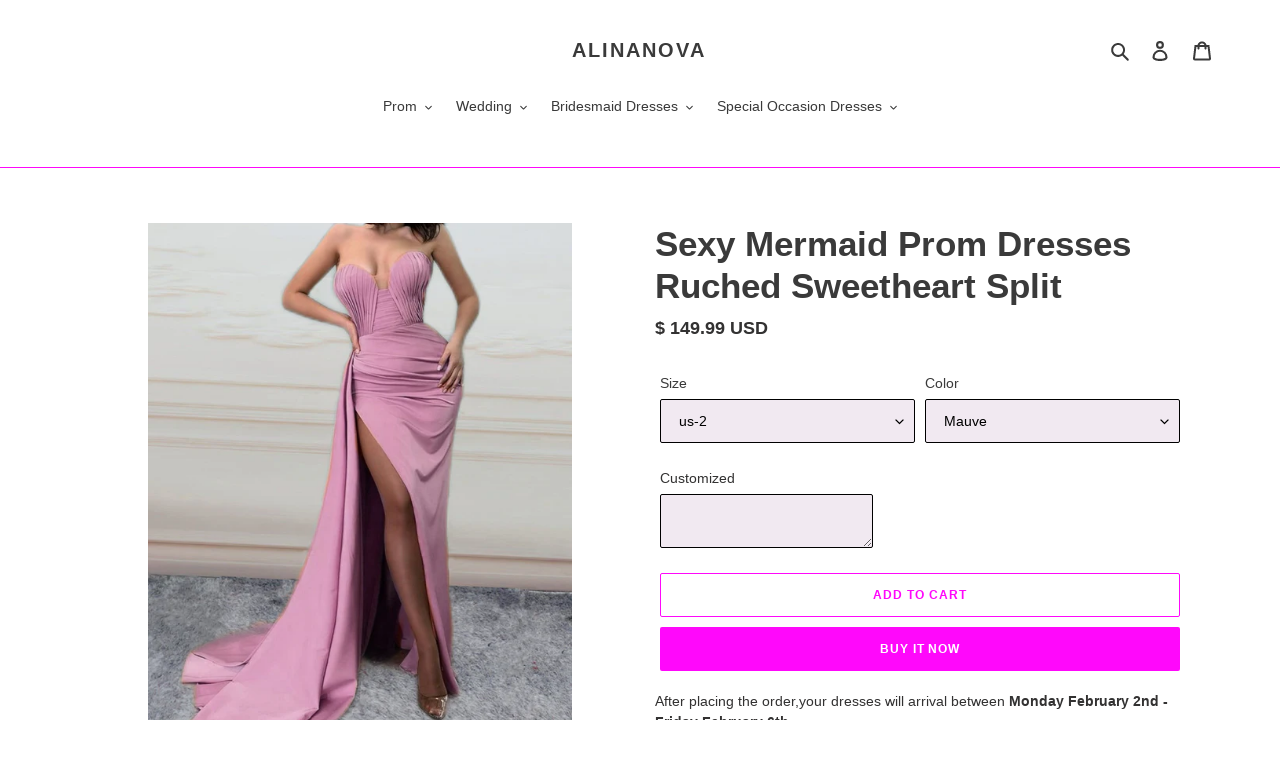

--- FILE ---
content_type: text/html; charset=utf-8
request_url: https://www.alinanova.com/products/alinanova-prom-dresses-style-7770
body_size: 51098
content:
<!doctype html>
<html class="no-js" lang="en">
<head>
<script>
window.KiwiSizing = window.KiwiSizing === undefined ? {} : window.KiwiSizing;
KiwiSizing.shop = "sunny-bridal-couture.myshopify.com";


KiwiSizing.data = {
  collections: "79445360686,430769027,267712921771,279599153323,299357059,233226109099,158594433070,431002755,430769091,155305410606,34119680046,76279939118,279821549739",
  tags: "2020 bridesmaid dresses,abito da sera,affordable bridesmaid dresses,aqua bridesmaid dresses,beige bridesmaid dresses,Black,Blue,bohemian bridesmaid dresses,boho bridesmaid dresses,bridal party dresses,bridal party dresses online,bridal party dresses plus size,Bridesmaid,Bridesmaid Dresses,Bridesmaid Dresses 2020,bridesmaid dresses australia,bridesmaid dresses near me,bridesmaid dresses uk,Bridesmaid Gown,dark purple bridesmaid dresses,deep red bridesmaid dresses,dusty pink bridesmaid dresses,dusty purple bridesmaid dresses,fuchsia bridesmaid dresses,Gowns,hunter green bridesmaid dresses,Jersey,Lace,Maid Of Honor Dresses,mermaid bridesmaid dress,Mermaid Bridesmaid Dresses,mermaid evening dress,mermaid prom dress,mustard yellow bridesmaid dresses,Off the Shoulder Bridesmaid Dress,Off The Shoulder Prom Dresses,Pageant Dresses,pale pink bridesmaid dresses,prom dresses with slit,sage bridesmaid dresses,sage green bridesmaid dresses,sexy bridesmaid dresses,Side Slit,Side Split,Slit Bridesmaid Dresses,steel blue bridesmaid dresses,Teen Prom Dresses,Unique Bridesmaid Dresses,view-size-chart",
  product: "6093152518315",
  vendor: "alinanova",
  type: "Dresses",
  title: "Sexy Mermaid Prom Dresses Ruched Sweetheart Split",
  images: ["\/\/www.alinanova.com\/cdn\/shop\/products\/Prom-Dresses-Style-7770.jpg?v=1606105887","\/\/www.alinanova.com\/cdn\/shop\/products\/Prom-Dresses-Style-7770-Lavender.jpg?v=1606105267"],
  options: [{"name":"Size","position":1,"values":["us-2","us-4","us-6","us-8","us-10","us-12","us-14","us-16","us-18w","us-20w","us-22w","us-24w","customized"]},{"name":"Color","position":2,"values":["Mauve","Silver","Nude"]}],
  variants: [{"id":37622302048427,"title":"us-2 \/ Mauve","option1":"us-2","option2":"Mauve","option3":null,"sku":null,"requires_shipping":true,"taxable":false,"featured_image":{"id":22881657323691,"product_id":6093152518315,"position":1,"created_at":"2020-11-22T20:20:45-08:00","updated_at":"2020-11-22T20:31:27-08:00","alt":"Mauve Pink Prom Dresses Mermaid","width":640,"height":800,"src":"\/\/www.alinanova.com\/cdn\/shop\/products\/Prom-Dresses-Style-7770.jpg?v=1606105887","variant_ids":[37622302048427,37622302081195,37622302113963,37622302146731,37622302179499,37622302212267,37622302245035,37622302277803,37622302310571,37622302343339,37622302376107,37622302408875,37622302441643]},"available":true,"name":"Sexy Mermaid Prom Dresses Ruched Sweetheart Split - us-2 \/ Mauve","public_title":"us-2 \/ Mauve","options":["us-2","Mauve"],"price":14999,"weight":2500,"compare_at_price":null,"inventory_quantity":12,"inventory_management":"shopify","inventory_policy":"continue","barcode":null,"featured_media":{"alt":"Mauve Pink Prom Dresses Mermaid","id":15052191662251,"position":1,"preview_image":{"aspect_ratio":0.8,"height":800,"width":640,"src":"\/\/www.alinanova.com\/cdn\/shop\/products\/Prom-Dresses-Style-7770.jpg?v=1606105887"}},"requires_selling_plan":false,"selling_plan_allocations":[]},{"id":37622302081195,"title":"us-4 \/ Mauve","option1":"us-4","option2":"Mauve","option3":null,"sku":null,"requires_shipping":true,"taxable":false,"featured_image":{"id":22881657323691,"product_id":6093152518315,"position":1,"created_at":"2020-11-22T20:20:45-08:00","updated_at":"2020-11-22T20:31:27-08:00","alt":"Mauve Pink Prom Dresses Mermaid","width":640,"height":800,"src":"\/\/www.alinanova.com\/cdn\/shop\/products\/Prom-Dresses-Style-7770.jpg?v=1606105887","variant_ids":[37622302048427,37622302081195,37622302113963,37622302146731,37622302179499,37622302212267,37622302245035,37622302277803,37622302310571,37622302343339,37622302376107,37622302408875,37622302441643]},"available":true,"name":"Sexy Mermaid Prom Dresses Ruched Sweetheart Split - us-4 \/ Mauve","public_title":"us-4 \/ Mauve","options":["us-4","Mauve"],"price":14999,"weight":2500,"compare_at_price":null,"inventory_quantity":12,"inventory_management":"shopify","inventory_policy":"continue","barcode":null,"featured_media":{"alt":"Mauve Pink Prom Dresses Mermaid","id":15052191662251,"position":1,"preview_image":{"aspect_ratio":0.8,"height":800,"width":640,"src":"\/\/www.alinanova.com\/cdn\/shop\/products\/Prom-Dresses-Style-7770.jpg?v=1606105887"}},"requires_selling_plan":false,"selling_plan_allocations":[]},{"id":37622302113963,"title":"us-6 \/ Mauve","option1":"us-6","option2":"Mauve","option3":null,"sku":null,"requires_shipping":true,"taxable":false,"featured_image":{"id":22881657323691,"product_id":6093152518315,"position":1,"created_at":"2020-11-22T20:20:45-08:00","updated_at":"2020-11-22T20:31:27-08:00","alt":"Mauve Pink Prom Dresses Mermaid","width":640,"height":800,"src":"\/\/www.alinanova.com\/cdn\/shop\/products\/Prom-Dresses-Style-7770.jpg?v=1606105887","variant_ids":[37622302048427,37622302081195,37622302113963,37622302146731,37622302179499,37622302212267,37622302245035,37622302277803,37622302310571,37622302343339,37622302376107,37622302408875,37622302441643]},"available":true,"name":"Sexy Mermaid Prom Dresses Ruched Sweetheart Split - us-6 \/ Mauve","public_title":"us-6 \/ Mauve","options":["us-6","Mauve"],"price":14999,"weight":2500,"compare_at_price":null,"inventory_quantity":12,"inventory_management":"shopify","inventory_policy":"continue","barcode":null,"featured_media":{"alt":"Mauve Pink Prom Dresses Mermaid","id":15052191662251,"position":1,"preview_image":{"aspect_ratio":0.8,"height":800,"width":640,"src":"\/\/www.alinanova.com\/cdn\/shop\/products\/Prom-Dresses-Style-7770.jpg?v=1606105887"}},"requires_selling_plan":false,"selling_plan_allocations":[]},{"id":37622302146731,"title":"us-8 \/ Mauve","option1":"us-8","option2":"Mauve","option3":null,"sku":null,"requires_shipping":true,"taxable":false,"featured_image":{"id":22881657323691,"product_id":6093152518315,"position":1,"created_at":"2020-11-22T20:20:45-08:00","updated_at":"2020-11-22T20:31:27-08:00","alt":"Mauve Pink Prom Dresses Mermaid","width":640,"height":800,"src":"\/\/www.alinanova.com\/cdn\/shop\/products\/Prom-Dresses-Style-7770.jpg?v=1606105887","variant_ids":[37622302048427,37622302081195,37622302113963,37622302146731,37622302179499,37622302212267,37622302245035,37622302277803,37622302310571,37622302343339,37622302376107,37622302408875,37622302441643]},"available":true,"name":"Sexy Mermaid Prom Dresses Ruched Sweetheart Split - us-8 \/ Mauve","public_title":"us-8 \/ Mauve","options":["us-8","Mauve"],"price":14999,"weight":2500,"compare_at_price":null,"inventory_quantity":12,"inventory_management":"shopify","inventory_policy":"continue","barcode":null,"featured_media":{"alt":"Mauve Pink Prom Dresses Mermaid","id":15052191662251,"position":1,"preview_image":{"aspect_ratio":0.8,"height":800,"width":640,"src":"\/\/www.alinanova.com\/cdn\/shop\/products\/Prom-Dresses-Style-7770.jpg?v=1606105887"}},"requires_selling_plan":false,"selling_plan_allocations":[]},{"id":37622302179499,"title":"us-10 \/ Mauve","option1":"us-10","option2":"Mauve","option3":null,"sku":null,"requires_shipping":true,"taxable":false,"featured_image":{"id":22881657323691,"product_id":6093152518315,"position":1,"created_at":"2020-11-22T20:20:45-08:00","updated_at":"2020-11-22T20:31:27-08:00","alt":"Mauve Pink Prom Dresses Mermaid","width":640,"height":800,"src":"\/\/www.alinanova.com\/cdn\/shop\/products\/Prom-Dresses-Style-7770.jpg?v=1606105887","variant_ids":[37622302048427,37622302081195,37622302113963,37622302146731,37622302179499,37622302212267,37622302245035,37622302277803,37622302310571,37622302343339,37622302376107,37622302408875,37622302441643]},"available":true,"name":"Sexy Mermaid Prom Dresses Ruched Sweetheart Split - us-10 \/ Mauve","public_title":"us-10 \/ Mauve","options":["us-10","Mauve"],"price":14999,"weight":2500,"compare_at_price":null,"inventory_quantity":12,"inventory_management":"shopify","inventory_policy":"continue","barcode":null,"featured_media":{"alt":"Mauve Pink Prom Dresses Mermaid","id":15052191662251,"position":1,"preview_image":{"aspect_ratio":0.8,"height":800,"width":640,"src":"\/\/www.alinanova.com\/cdn\/shop\/products\/Prom-Dresses-Style-7770.jpg?v=1606105887"}},"requires_selling_plan":false,"selling_plan_allocations":[]},{"id":37622302212267,"title":"us-12 \/ Mauve","option1":"us-12","option2":"Mauve","option3":null,"sku":null,"requires_shipping":true,"taxable":false,"featured_image":{"id":22881657323691,"product_id":6093152518315,"position":1,"created_at":"2020-11-22T20:20:45-08:00","updated_at":"2020-11-22T20:31:27-08:00","alt":"Mauve Pink Prom Dresses Mermaid","width":640,"height":800,"src":"\/\/www.alinanova.com\/cdn\/shop\/products\/Prom-Dresses-Style-7770.jpg?v=1606105887","variant_ids":[37622302048427,37622302081195,37622302113963,37622302146731,37622302179499,37622302212267,37622302245035,37622302277803,37622302310571,37622302343339,37622302376107,37622302408875,37622302441643]},"available":true,"name":"Sexy Mermaid Prom Dresses Ruched Sweetheart Split - us-12 \/ Mauve","public_title":"us-12 \/ Mauve","options":["us-12","Mauve"],"price":14999,"weight":2500,"compare_at_price":null,"inventory_quantity":12,"inventory_management":"shopify","inventory_policy":"continue","barcode":null,"featured_media":{"alt":"Mauve Pink Prom Dresses Mermaid","id":15052191662251,"position":1,"preview_image":{"aspect_ratio":0.8,"height":800,"width":640,"src":"\/\/www.alinanova.com\/cdn\/shop\/products\/Prom-Dresses-Style-7770.jpg?v=1606105887"}},"requires_selling_plan":false,"selling_plan_allocations":[]},{"id":37622302245035,"title":"us-14 \/ Mauve","option1":"us-14","option2":"Mauve","option3":null,"sku":null,"requires_shipping":true,"taxable":false,"featured_image":{"id":22881657323691,"product_id":6093152518315,"position":1,"created_at":"2020-11-22T20:20:45-08:00","updated_at":"2020-11-22T20:31:27-08:00","alt":"Mauve Pink Prom Dresses Mermaid","width":640,"height":800,"src":"\/\/www.alinanova.com\/cdn\/shop\/products\/Prom-Dresses-Style-7770.jpg?v=1606105887","variant_ids":[37622302048427,37622302081195,37622302113963,37622302146731,37622302179499,37622302212267,37622302245035,37622302277803,37622302310571,37622302343339,37622302376107,37622302408875,37622302441643]},"available":true,"name":"Sexy Mermaid Prom Dresses Ruched Sweetheart Split - us-14 \/ Mauve","public_title":"us-14 \/ Mauve","options":["us-14","Mauve"],"price":14999,"weight":2500,"compare_at_price":null,"inventory_quantity":12,"inventory_management":"shopify","inventory_policy":"continue","barcode":null,"featured_media":{"alt":"Mauve Pink Prom Dresses Mermaid","id":15052191662251,"position":1,"preview_image":{"aspect_ratio":0.8,"height":800,"width":640,"src":"\/\/www.alinanova.com\/cdn\/shop\/products\/Prom-Dresses-Style-7770.jpg?v=1606105887"}},"requires_selling_plan":false,"selling_plan_allocations":[]},{"id":37622302277803,"title":"us-16 \/ Mauve","option1":"us-16","option2":"Mauve","option3":null,"sku":null,"requires_shipping":true,"taxable":false,"featured_image":{"id":22881657323691,"product_id":6093152518315,"position":1,"created_at":"2020-11-22T20:20:45-08:00","updated_at":"2020-11-22T20:31:27-08:00","alt":"Mauve Pink Prom Dresses Mermaid","width":640,"height":800,"src":"\/\/www.alinanova.com\/cdn\/shop\/products\/Prom-Dresses-Style-7770.jpg?v=1606105887","variant_ids":[37622302048427,37622302081195,37622302113963,37622302146731,37622302179499,37622302212267,37622302245035,37622302277803,37622302310571,37622302343339,37622302376107,37622302408875,37622302441643]},"available":true,"name":"Sexy Mermaid Prom Dresses Ruched Sweetheart Split - us-16 \/ Mauve","public_title":"us-16 \/ Mauve","options":["us-16","Mauve"],"price":14999,"weight":2500,"compare_at_price":null,"inventory_quantity":12,"inventory_management":"shopify","inventory_policy":"continue","barcode":null,"featured_media":{"alt":"Mauve Pink Prom Dresses Mermaid","id":15052191662251,"position":1,"preview_image":{"aspect_ratio":0.8,"height":800,"width":640,"src":"\/\/www.alinanova.com\/cdn\/shop\/products\/Prom-Dresses-Style-7770.jpg?v=1606105887"}},"requires_selling_plan":false,"selling_plan_allocations":[]},{"id":37622302310571,"title":"us-18w \/ Mauve","option1":"us-18w","option2":"Mauve","option3":null,"sku":null,"requires_shipping":true,"taxable":false,"featured_image":{"id":22881657323691,"product_id":6093152518315,"position":1,"created_at":"2020-11-22T20:20:45-08:00","updated_at":"2020-11-22T20:31:27-08:00","alt":"Mauve Pink Prom Dresses Mermaid","width":640,"height":800,"src":"\/\/www.alinanova.com\/cdn\/shop\/products\/Prom-Dresses-Style-7770.jpg?v=1606105887","variant_ids":[37622302048427,37622302081195,37622302113963,37622302146731,37622302179499,37622302212267,37622302245035,37622302277803,37622302310571,37622302343339,37622302376107,37622302408875,37622302441643]},"available":true,"name":"Sexy Mermaid Prom Dresses Ruched Sweetheart Split - us-18w \/ Mauve","public_title":"us-18w \/ Mauve","options":["us-18w","Mauve"],"price":14999,"weight":2500,"compare_at_price":null,"inventory_quantity":12,"inventory_management":"shopify","inventory_policy":"continue","barcode":null,"featured_media":{"alt":"Mauve Pink Prom Dresses Mermaid","id":15052191662251,"position":1,"preview_image":{"aspect_ratio":0.8,"height":800,"width":640,"src":"\/\/www.alinanova.com\/cdn\/shop\/products\/Prom-Dresses-Style-7770.jpg?v=1606105887"}},"requires_selling_plan":false,"selling_plan_allocations":[]},{"id":37622302343339,"title":"us-20w \/ Mauve","option1":"us-20w","option2":"Mauve","option3":null,"sku":null,"requires_shipping":true,"taxable":false,"featured_image":{"id":22881657323691,"product_id":6093152518315,"position":1,"created_at":"2020-11-22T20:20:45-08:00","updated_at":"2020-11-22T20:31:27-08:00","alt":"Mauve Pink Prom Dresses Mermaid","width":640,"height":800,"src":"\/\/www.alinanova.com\/cdn\/shop\/products\/Prom-Dresses-Style-7770.jpg?v=1606105887","variant_ids":[37622302048427,37622302081195,37622302113963,37622302146731,37622302179499,37622302212267,37622302245035,37622302277803,37622302310571,37622302343339,37622302376107,37622302408875,37622302441643]},"available":true,"name":"Sexy Mermaid Prom Dresses Ruched Sweetheart Split - us-20w \/ Mauve","public_title":"us-20w \/ Mauve","options":["us-20w","Mauve"],"price":14999,"weight":2500,"compare_at_price":null,"inventory_quantity":12,"inventory_management":"shopify","inventory_policy":"continue","barcode":null,"featured_media":{"alt":"Mauve Pink Prom Dresses Mermaid","id":15052191662251,"position":1,"preview_image":{"aspect_ratio":0.8,"height":800,"width":640,"src":"\/\/www.alinanova.com\/cdn\/shop\/products\/Prom-Dresses-Style-7770.jpg?v=1606105887"}},"requires_selling_plan":false,"selling_plan_allocations":[]},{"id":37622302376107,"title":"us-22w \/ Mauve","option1":"us-22w","option2":"Mauve","option3":null,"sku":null,"requires_shipping":true,"taxable":false,"featured_image":{"id":22881657323691,"product_id":6093152518315,"position":1,"created_at":"2020-11-22T20:20:45-08:00","updated_at":"2020-11-22T20:31:27-08:00","alt":"Mauve Pink Prom Dresses Mermaid","width":640,"height":800,"src":"\/\/www.alinanova.com\/cdn\/shop\/products\/Prom-Dresses-Style-7770.jpg?v=1606105887","variant_ids":[37622302048427,37622302081195,37622302113963,37622302146731,37622302179499,37622302212267,37622302245035,37622302277803,37622302310571,37622302343339,37622302376107,37622302408875,37622302441643]},"available":true,"name":"Sexy Mermaid Prom Dresses Ruched Sweetheart Split - us-22w \/ Mauve","public_title":"us-22w \/ Mauve","options":["us-22w","Mauve"],"price":14999,"weight":2500,"compare_at_price":null,"inventory_quantity":12,"inventory_management":"shopify","inventory_policy":"continue","barcode":null,"featured_media":{"alt":"Mauve Pink Prom Dresses Mermaid","id":15052191662251,"position":1,"preview_image":{"aspect_ratio":0.8,"height":800,"width":640,"src":"\/\/www.alinanova.com\/cdn\/shop\/products\/Prom-Dresses-Style-7770.jpg?v=1606105887"}},"requires_selling_plan":false,"selling_plan_allocations":[]},{"id":37622302408875,"title":"us-24w \/ Mauve","option1":"us-24w","option2":"Mauve","option3":null,"sku":null,"requires_shipping":true,"taxable":false,"featured_image":{"id":22881657323691,"product_id":6093152518315,"position":1,"created_at":"2020-11-22T20:20:45-08:00","updated_at":"2020-11-22T20:31:27-08:00","alt":"Mauve Pink Prom Dresses Mermaid","width":640,"height":800,"src":"\/\/www.alinanova.com\/cdn\/shop\/products\/Prom-Dresses-Style-7770.jpg?v=1606105887","variant_ids":[37622302048427,37622302081195,37622302113963,37622302146731,37622302179499,37622302212267,37622302245035,37622302277803,37622302310571,37622302343339,37622302376107,37622302408875,37622302441643]},"available":true,"name":"Sexy Mermaid Prom Dresses Ruched Sweetheart Split - us-24w \/ Mauve","public_title":"us-24w \/ Mauve","options":["us-24w","Mauve"],"price":14999,"weight":2500,"compare_at_price":null,"inventory_quantity":12,"inventory_management":"shopify","inventory_policy":"continue","barcode":null,"featured_media":{"alt":"Mauve Pink Prom Dresses Mermaid","id":15052191662251,"position":1,"preview_image":{"aspect_ratio":0.8,"height":800,"width":640,"src":"\/\/www.alinanova.com\/cdn\/shop\/products\/Prom-Dresses-Style-7770.jpg?v=1606105887"}},"requires_selling_plan":false,"selling_plan_allocations":[]},{"id":37622302441643,"title":"customized \/ Mauve","option1":"customized","option2":"Mauve","option3":null,"sku":null,"requires_shipping":true,"taxable":false,"featured_image":{"id":22881657323691,"product_id":6093152518315,"position":1,"created_at":"2020-11-22T20:20:45-08:00","updated_at":"2020-11-22T20:31:27-08:00","alt":"Mauve Pink Prom Dresses Mermaid","width":640,"height":800,"src":"\/\/www.alinanova.com\/cdn\/shop\/products\/Prom-Dresses-Style-7770.jpg?v=1606105887","variant_ids":[37622302048427,37622302081195,37622302113963,37622302146731,37622302179499,37622302212267,37622302245035,37622302277803,37622302310571,37622302343339,37622302376107,37622302408875,37622302441643]},"available":true,"name":"Sexy Mermaid Prom Dresses Ruched Sweetheart Split - customized \/ Mauve","public_title":"customized \/ Mauve","options":["customized","Mauve"],"price":14999,"weight":2500,"compare_at_price":null,"inventory_quantity":12,"inventory_management":"shopify","inventory_policy":"continue","barcode":null,"featured_media":{"alt":"Mauve Pink Prom Dresses Mermaid","id":15052191662251,"position":1,"preview_image":{"aspect_ratio":0.8,"height":800,"width":640,"src":"\/\/www.alinanova.com\/cdn\/shop\/products\/Prom-Dresses-Style-7770.jpg?v=1606105887"}},"requires_selling_plan":false,"selling_plan_allocations":[]},{"id":37622302474411,"title":"us-2 \/ Silver","option1":"us-2","option2":"Silver","option3":null,"sku":null,"requires_shipping":true,"taxable":false,"featured_image":null,"available":true,"name":"Sexy Mermaid Prom Dresses Ruched Sweetheart Split - us-2 \/ Silver","public_title":"us-2 \/ Silver","options":["us-2","Silver"],"price":14999,"weight":2500,"compare_at_price":null,"inventory_quantity":12,"inventory_management":"shopify","inventory_policy":"continue","barcode":null,"requires_selling_plan":false,"selling_plan_allocations":[]},{"id":37622302507179,"title":"us-4 \/ Silver","option1":"us-4","option2":"Silver","option3":null,"sku":null,"requires_shipping":true,"taxable":false,"featured_image":null,"available":true,"name":"Sexy Mermaid Prom Dresses Ruched Sweetheart Split - us-4 \/ Silver","public_title":"us-4 \/ Silver","options":["us-4","Silver"],"price":14999,"weight":2500,"compare_at_price":null,"inventory_quantity":12,"inventory_management":"shopify","inventory_policy":"continue","barcode":null,"requires_selling_plan":false,"selling_plan_allocations":[]},{"id":37622302539947,"title":"us-6 \/ Silver","option1":"us-6","option2":"Silver","option3":null,"sku":null,"requires_shipping":true,"taxable":false,"featured_image":null,"available":true,"name":"Sexy Mermaid Prom Dresses Ruched Sweetheart Split - us-6 \/ Silver","public_title":"us-6 \/ Silver","options":["us-6","Silver"],"price":14999,"weight":2500,"compare_at_price":null,"inventory_quantity":12,"inventory_management":"shopify","inventory_policy":"continue","barcode":null,"requires_selling_plan":false,"selling_plan_allocations":[]},{"id":37622302572715,"title":"us-8 \/ Silver","option1":"us-8","option2":"Silver","option3":null,"sku":null,"requires_shipping":true,"taxable":false,"featured_image":null,"available":true,"name":"Sexy Mermaid Prom Dresses Ruched Sweetheart Split - us-8 \/ Silver","public_title":"us-8 \/ Silver","options":["us-8","Silver"],"price":14999,"weight":2500,"compare_at_price":null,"inventory_quantity":12,"inventory_management":"shopify","inventory_policy":"continue","barcode":null,"requires_selling_plan":false,"selling_plan_allocations":[]},{"id":37622302605483,"title":"us-10 \/ Silver","option1":"us-10","option2":"Silver","option3":null,"sku":null,"requires_shipping":true,"taxable":false,"featured_image":null,"available":true,"name":"Sexy Mermaid Prom Dresses Ruched Sweetheart Split - us-10 \/ Silver","public_title":"us-10 \/ Silver","options":["us-10","Silver"],"price":14999,"weight":2500,"compare_at_price":null,"inventory_quantity":12,"inventory_management":"shopify","inventory_policy":"continue","barcode":null,"requires_selling_plan":false,"selling_plan_allocations":[]},{"id":37622302638251,"title":"us-12 \/ Silver","option1":"us-12","option2":"Silver","option3":null,"sku":null,"requires_shipping":true,"taxable":false,"featured_image":null,"available":true,"name":"Sexy Mermaid Prom Dresses Ruched Sweetheart Split - us-12 \/ Silver","public_title":"us-12 \/ Silver","options":["us-12","Silver"],"price":14999,"weight":2500,"compare_at_price":null,"inventory_quantity":12,"inventory_management":"shopify","inventory_policy":"continue","barcode":null,"requires_selling_plan":false,"selling_plan_allocations":[]},{"id":37622302671019,"title":"us-14 \/ Silver","option1":"us-14","option2":"Silver","option3":null,"sku":null,"requires_shipping":true,"taxable":false,"featured_image":null,"available":true,"name":"Sexy Mermaid Prom Dresses Ruched Sweetheart Split - us-14 \/ Silver","public_title":"us-14 \/ Silver","options":["us-14","Silver"],"price":14999,"weight":2500,"compare_at_price":null,"inventory_quantity":12,"inventory_management":"shopify","inventory_policy":"continue","barcode":null,"requires_selling_plan":false,"selling_plan_allocations":[]},{"id":37622302703787,"title":"us-16 \/ Silver","option1":"us-16","option2":"Silver","option3":null,"sku":null,"requires_shipping":true,"taxable":false,"featured_image":null,"available":true,"name":"Sexy Mermaid Prom Dresses Ruched Sweetheart Split - us-16 \/ Silver","public_title":"us-16 \/ Silver","options":["us-16","Silver"],"price":14999,"weight":2500,"compare_at_price":null,"inventory_quantity":12,"inventory_management":"shopify","inventory_policy":"continue","barcode":null,"requires_selling_plan":false,"selling_plan_allocations":[]},{"id":37622302736555,"title":"us-18w \/ Silver","option1":"us-18w","option2":"Silver","option3":null,"sku":null,"requires_shipping":true,"taxable":false,"featured_image":null,"available":true,"name":"Sexy Mermaid Prom Dresses Ruched Sweetheart Split - us-18w \/ Silver","public_title":"us-18w \/ Silver","options":["us-18w","Silver"],"price":14999,"weight":2500,"compare_at_price":null,"inventory_quantity":12,"inventory_management":"shopify","inventory_policy":"continue","barcode":null,"requires_selling_plan":false,"selling_plan_allocations":[]},{"id":37622302769323,"title":"us-20w \/ Silver","option1":"us-20w","option2":"Silver","option3":null,"sku":null,"requires_shipping":true,"taxable":false,"featured_image":null,"available":true,"name":"Sexy Mermaid Prom Dresses Ruched Sweetheart Split - us-20w \/ Silver","public_title":"us-20w \/ Silver","options":["us-20w","Silver"],"price":14999,"weight":2500,"compare_at_price":null,"inventory_quantity":12,"inventory_management":"shopify","inventory_policy":"continue","barcode":null,"requires_selling_plan":false,"selling_plan_allocations":[]},{"id":37622302802091,"title":"us-22w \/ Silver","option1":"us-22w","option2":"Silver","option3":null,"sku":null,"requires_shipping":true,"taxable":false,"featured_image":null,"available":true,"name":"Sexy Mermaid Prom Dresses Ruched Sweetheart Split - us-22w \/ Silver","public_title":"us-22w \/ Silver","options":["us-22w","Silver"],"price":14999,"weight":2500,"compare_at_price":null,"inventory_quantity":12,"inventory_management":"shopify","inventory_policy":"continue","barcode":null,"requires_selling_plan":false,"selling_plan_allocations":[]},{"id":37622302834859,"title":"us-24w \/ Silver","option1":"us-24w","option2":"Silver","option3":null,"sku":null,"requires_shipping":true,"taxable":false,"featured_image":null,"available":true,"name":"Sexy Mermaid Prom Dresses Ruched Sweetheart Split - us-24w \/ Silver","public_title":"us-24w \/ Silver","options":["us-24w","Silver"],"price":14999,"weight":2500,"compare_at_price":null,"inventory_quantity":12,"inventory_management":"shopify","inventory_policy":"continue","barcode":null,"requires_selling_plan":false,"selling_plan_allocations":[]},{"id":37622302867627,"title":"customized \/ Silver","option1":"customized","option2":"Silver","option3":null,"sku":null,"requires_shipping":true,"taxable":false,"featured_image":null,"available":true,"name":"Sexy Mermaid Prom Dresses Ruched Sweetheart Split - customized \/ Silver","public_title":"customized \/ Silver","options":["customized","Silver"],"price":14999,"weight":2500,"compare_at_price":null,"inventory_quantity":12,"inventory_management":"shopify","inventory_policy":"continue","barcode":null,"requires_selling_plan":false,"selling_plan_allocations":[]},{"id":37622302900395,"title":"us-2 \/ Nude","option1":"us-2","option2":"Nude","option3":null,"sku":null,"requires_shipping":true,"taxable":false,"featured_image":null,"available":true,"name":"Sexy Mermaid Prom Dresses Ruched Sweetheart Split - us-2 \/ Nude","public_title":"us-2 \/ Nude","options":["us-2","Nude"],"price":14999,"weight":2500,"compare_at_price":null,"inventory_quantity":12,"inventory_management":"shopify","inventory_policy":"continue","barcode":null,"requires_selling_plan":false,"selling_plan_allocations":[]},{"id":37622302933163,"title":"us-4 \/ Nude","option1":"us-4","option2":"Nude","option3":null,"sku":null,"requires_shipping":true,"taxable":false,"featured_image":null,"available":true,"name":"Sexy Mermaid Prom Dresses Ruched Sweetheart Split - us-4 \/ Nude","public_title":"us-4 \/ Nude","options":["us-4","Nude"],"price":14999,"weight":2500,"compare_at_price":null,"inventory_quantity":12,"inventory_management":"shopify","inventory_policy":"continue","barcode":null,"requires_selling_plan":false,"selling_plan_allocations":[]},{"id":37622302965931,"title":"us-6 \/ Nude","option1":"us-6","option2":"Nude","option3":null,"sku":null,"requires_shipping":true,"taxable":false,"featured_image":null,"available":true,"name":"Sexy Mermaid Prom Dresses Ruched Sweetheart Split - us-6 \/ Nude","public_title":"us-6 \/ Nude","options":["us-6","Nude"],"price":14999,"weight":2500,"compare_at_price":null,"inventory_quantity":12,"inventory_management":"shopify","inventory_policy":"continue","barcode":null,"requires_selling_plan":false,"selling_plan_allocations":[]},{"id":37622302998699,"title":"us-8 \/ Nude","option1":"us-8","option2":"Nude","option3":null,"sku":null,"requires_shipping":true,"taxable":false,"featured_image":null,"available":true,"name":"Sexy Mermaid Prom Dresses Ruched Sweetheart Split - us-8 \/ Nude","public_title":"us-8 \/ Nude","options":["us-8","Nude"],"price":14999,"weight":2500,"compare_at_price":null,"inventory_quantity":12,"inventory_management":"shopify","inventory_policy":"continue","barcode":null,"requires_selling_plan":false,"selling_plan_allocations":[]},{"id":37622303031467,"title":"us-10 \/ Nude","option1":"us-10","option2":"Nude","option3":null,"sku":null,"requires_shipping":true,"taxable":false,"featured_image":null,"available":true,"name":"Sexy Mermaid Prom Dresses Ruched Sweetheart Split - us-10 \/ Nude","public_title":"us-10 \/ Nude","options":["us-10","Nude"],"price":14999,"weight":2500,"compare_at_price":null,"inventory_quantity":12,"inventory_management":"shopify","inventory_policy":"continue","barcode":null,"requires_selling_plan":false,"selling_plan_allocations":[]},{"id":37622303064235,"title":"us-12 \/ Nude","option1":"us-12","option2":"Nude","option3":null,"sku":null,"requires_shipping":true,"taxable":false,"featured_image":null,"available":true,"name":"Sexy Mermaid Prom Dresses Ruched Sweetheart Split - us-12 \/ Nude","public_title":"us-12 \/ Nude","options":["us-12","Nude"],"price":14999,"weight":2500,"compare_at_price":null,"inventory_quantity":12,"inventory_management":"shopify","inventory_policy":"continue","barcode":null,"requires_selling_plan":false,"selling_plan_allocations":[]},{"id":37622303097003,"title":"us-14 \/ Nude","option1":"us-14","option2":"Nude","option3":null,"sku":null,"requires_shipping":true,"taxable":false,"featured_image":null,"available":true,"name":"Sexy Mermaid Prom Dresses Ruched Sweetheart Split - us-14 \/ Nude","public_title":"us-14 \/ Nude","options":["us-14","Nude"],"price":14999,"weight":2500,"compare_at_price":null,"inventory_quantity":12,"inventory_management":"shopify","inventory_policy":"continue","barcode":null,"requires_selling_plan":false,"selling_plan_allocations":[]},{"id":37622303129771,"title":"us-16 \/ Nude","option1":"us-16","option2":"Nude","option3":null,"sku":null,"requires_shipping":true,"taxable":false,"featured_image":null,"available":true,"name":"Sexy Mermaid Prom Dresses Ruched Sweetheart Split - us-16 \/ Nude","public_title":"us-16 \/ Nude","options":["us-16","Nude"],"price":14999,"weight":2500,"compare_at_price":null,"inventory_quantity":12,"inventory_management":"shopify","inventory_policy":"continue","barcode":null,"requires_selling_plan":false,"selling_plan_allocations":[]},{"id":37622303162539,"title":"us-18w \/ Nude","option1":"us-18w","option2":"Nude","option3":null,"sku":null,"requires_shipping":true,"taxable":false,"featured_image":null,"available":true,"name":"Sexy Mermaid Prom Dresses Ruched Sweetheart Split - us-18w \/ Nude","public_title":"us-18w \/ Nude","options":["us-18w","Nude"],"price":14999,"weight":2500,"compare_at_price":null,"inventory_quantity":12,"inventory_management":"shopify","inventory_policy":"continue","barcode":null,"requires_selling_plan":false,"selling_plan_allocations":[]},{"id":37622303195307,"title":"us-20w \/ Nude","option1":"us-20w","option2":"Nude","option3":null,"sku":null,"requires_shipping":true,"taxable":false,"featured_image":null,"available":true,"name":"Sexy Mermaid Prom Dresses Ruched Sweetheart Split - us-20w \/ Nude","public_title":"us-20w \/ Nude","options":["us-20w","Nude"],"price":14999,"weight":2500,"compare_at_price":null,"inventory_quantity":12,"inventory_management":"shopify","inventory_policy":"continue","barcode":null,"requires_selling_plan":false,"selling_plan_allocations":[]},{"id":37622303228075,"title":"us-22w \/ Nude","option1":"us-22w","option2":"Nude","option3":null,"sku":null,"requires_shipping":true,"taxable":false,"featured_image":null,"available":true,"name":"Sexy Mermaid Prom Dresses Ruched Sweetheart Split - us-22w \/ Nude","public_title":"us-22w \/ Nude","options":["us-22w","Nude"],"price":14999,"weight":2500,"compare_at_price":null,"inventory_quantity":12,"inventory_management":"shopify","inventory_policy":"continue","barcode":null,"requires_selling_plan":false,"selling_plan_allocations":[]},{"id":37622303260843,"title":"us-24w \/ Nude","option1":"us-24w","option2":"Nude","option3":null,"sku":null,"requires_shipping":true,"taxable":false,"featured_image":null,"available":true,"name":"Sexy Mermaid Prom Dresses Ruched Sweetheart Split - us-24w \/ Nude","public_title":"us-24w \/ Nude","options":["us-24w","Nude"],"price":14999,"weight":2500,"compare_at_price":null,"inventory_quantity":12,"inventory_management":"shopify","inventory_policy":"continue","barcode":null,"requires_selling_plan":false,"selling_plan_allocations":[]},{"id":37622303293611,"title":"customized \/ Nude","option1":"customized","option2":"Nude","option3":null,"sku":null,"requires_shipping":true,"taxable":false,"featured_image":null,"available":true,"name":"Sexy Mermaid Prom Dresses Ruched Sweetheart Split - customized \/ Nude","public_title":"customized \/ Nude","options":["customized","Nude"],"price":14999,"weight":2500,"compare_at_price":null,"inventory_quantity":12,"inventory_management":"shopify","inventory_policy":"continue","barcode":null,"requires_selling_plan":false,"selling_plan_allocations":[]}],
};

</script>
  <meta name="p:domain_verify" content="130e6d1ccf8be5e251953634c04e221c"/>
  <meta name="google-site-verification" content="dBf_yruVZ9XpXxM5ZZjtvS5_eKz7oNT4NqKS7s8Fbgg" />
  <meta charset="utf-8">
  <meta http-equiv="X-UA-Compatible" content="IE=edge,chrome=1">
  <meta name="viewport" content="width=device-width,initial-scale=1">
  <meta name="theme-color" content="#ff08fb">

  <link rel="preconnect" href="https://cdn.shopify.com" crossorigin>
  <link rel="preconnect" href="https://fonts.shopifycdn.com" crossorigin>
  <link rel="preconnect" href="https://monorail-edge.shopifysvc.com"><link rel="preload" href="//www.alinanova.com/cdn/shop/t/100/assets/theme.css?v=36965743536492591171637822757" as="style">
  <link rel="preload" as="font" href="" type="font/woff2" crossorigin>
  <link rel="preload" as="font" href="" type="font/woff2" crossorigin>
  <link rel="preload" as="font" href="" type="font/woff2" crossorigin>
  <link rel="preload" href="//www.alinanova.com/cdn/shop/t/100/assets/theme.js?v=178080783222791481691637577940" as="script">
  <link rel="preload" href="//www.alinanova.com/cdn/shop/t/100/assets/lazysizes.js?v=63098554868324070131637389459" as="script"><link rel="canonical" href="https://www.alinanova.com/products/alinanova-prom-dresses-style-7770"><title>Sexy Mermaid Prom Dresses Ruched Sweetheart Side Slit
&ndash; alinanova</title><meta name="description" content="Shop alinanova style 7770 Prom Dresses Online"><!-- /snippets/social-meta-tags.liquid -->


<meta property="og:site_name" content="alinanova">
<meta property="og:url" content="https://www.alinanova.com/products/alinanova-prom-dresses-style-7770">
<meta property="og:title" content="Sexy Mermaid Prom Dresses Ruched Sweetheart Side Slit">
<meta property="og:type" content="product">
<meta property="og:description" content="Shop alinanova style 7770 Prom Dresses Online"><meta property="og:image" content="http://www.alinanova.com/cdn/shop/products/Prom-Dresses-Style-7770.jpg?v=1606105887">
  <meta property="og:image:secure_url" content="https://www.alinanova.com/cdn/shop/products/Prom-Dresses-Style-7770.jpg?v=1606105887">
  <meta property="og:image:width" content="640">
  <meta property="og:image:height" content="800">
  <meta property="og:price:amount" content="149.99">
  <meta property="og:price:currency" content="USD">



<meta name="twitter:card" content="summary_large_image">
<meta name="twitter:title" content="Sexy Mermaid Prom Dresses Ruched Sweetheart Side Slit">
<meta name="twitter:description" content="Shop alinanova style 7770 Prom Dresses Online">

  
<style data-shopify>
:root {
    --color-text: #3a3a3a;
    --color-text-rgb: 58, 58, 58;
    --color-body-text: #333232;
    --color-sale-text: #f75df5;
    --color-small-button-text-border: #ff08fb;
    --color-text-field: #f1e9f1;
    --color-text-field-text: #000000;
    --color-text-field-text-rgb: 0, 0, 0;

    --color-btn-primary: #ff08fb;
    --color-btn-primary-darker: #d400d1;
    --color-btn-primary-text: #ffffff;

    --color-blankstate: rgba(51, 50, 50, 0.35);
    --color-blankstate-border: rgba(51, 50, 50, 0.2);
    --color-blankstate-background: rgba(51, 50, 50, 0.1);

    --color-text-focus:#606060;
    --color-overlay-text-focus:#e6e6e6;
    --color-btn-primary-focus:#d400d1;
    --color-btn-social-focus:#d400d1;
    --color-small-button-text-border-focus:#d400d1;
    --predictive-search-focus:#f2f2f2;

    --color-body: #ffffff;
    --color-bg: #ffffff;
    --color-bg-rgb: 255, 255, 255;
    --color-bg-alt: rgba(51, 50, 50, 0.05);
    --color-bg-currency-selector: rgba(51, 50, 50, 0.2);

    --color-overlay-title-text: #ffffff;
    --color-image-overlay: #685858;
    --color-image-overlay-rgb: 104, 88, 88;--opacity-image-overlay: 0.4;--hover-overlay-opacity: 0.8;

    --color-border: #ff08fb;
    --color-border-form: #000000;
    --color-border-form-darker: #000000;

    --svg-select-icon: url(//www.alinanova.com/cdn/shop/t/100/assets/ico-select.svg?v=29003672709104678581637389471);
    --slick-img-url: url(//www.alinanova.com/cdn/shop/t/100/assets/ajax-loader.gif?v=41356863302472015721637389457);

    --font-weight-body--bold: 700;
    --font-weight-body--bolder: 700;

    --font-stack-header: Helvetica, Arial, sans-serif;
    --font-style-header: normal;
    --font-weight-header: 700;

    --font-stack-body: Helvetica, Arial, sans-serif;
    --font-style-body: normal;
    --font-weight-body: 400;

    --font-size-header: 26;

    --font-size-base: 14;

    --font-h1-desktop: 35;
    --font-h1-mobile: 32;
    --font-h2-desktop: 20;
    --font-h2-mobile: 18;
    --font-h3-mobile: 20;
    --font-h4-desktop: 17;
    --font-h4-mobile: 15;
    --font-h5-desktop: 15;
    --font-h5-mobile: 13;
    --font-h6-desktop: 14;
    --font-h6-mobile: 12;

    --font-mega-title-large-desktop: 65;

    --font-rich-text-large: 16;
    --font-rich-text-small: 12;

    
--color-video-bg: #f2f2f2;

    
    --global-color-image-loader-primary: rgba(58, 58, 58, 0.06);
    --global-color-image-loader-secondary: rgba(58, 58, 58, 0.12);
  }
</style>


  <style>*,::after,::before{box-sizing:border-box}body{margin:0}body,html{background-color:var(--color-body)}body,button{font-size:calc(var(--font-size-base) * 1px);font-family:var(--font-stack-body);font-style:var(--font-style-body);font-weight:var(--font-weight-body);color:var(--color-text);line-height:1.5}body,button{-webkit-font-smoothing:antialiased;-webkit-text-size-adjust:100%}.border-bottom{border-bottom:1px solid var(--color-border)}.btn--link{background-color:transparent;border:0;margin:0;color:var(--color-text);text-align:left}.text-right{text-align:right}.icon{display:inline-block;width:20px;height:20px;vertical-align:middle;fill:currentColor}.icon__fallback-text,.visually-hidden{position:absolute!important;overflow:hidden;clip:rect(0 0 0 0);height:1px;width:1px;margin:-1px;padding:0;border:0}svg.icon:not(.icon--full-color) circle,svg.icon:not(.icon--full-color) ellipse,svg.icon:not(.icon--full-color) g,svg.icon:not(.icon--full-color) line,svg.icon:not(.icon--full-color) path,svg.icon:not(.icon--full-color) polygon,svg.icon:not(.icon--full-color) polyline,svg.icon:not(.icon--full-color) rect,symbol.icon:not(.icon--full-color) circle,symbol.icon:not(.icon--full-color) ellipse,symbol.icon:not(.icon--full-color) g,symbol.icon:not(.icon--full-color) line,symbol.icon:not(.icon--full-color) path,symbol.icon:not(.icon--full-color) polygon,symbol.icon:not(.icon--full-color) polyline,symbol.icon:not(.icon--full-color) rect{fill:inherit;stroke:inherit}li{list-style:none}.list--inline{padding:0;margin:0}.list--inline>li{display:inline-block;margin-bottom:0;vertical-align:middle}a{color:var(--color-text);text-decoration:none}.h1,.h2,h1,h2{margin:0 0 17.5px;font-family:var(--font-stack-header);font-style:var(--font-style-header);font-weight:var(--font-weight-header);line-height:1.2;overflow-wrap:break-word;word-wrap:break-word}.h1 a,.h2 a,h1 a,h2 a{color:inherit;text-decoration:none;font-weight:inherit}.h1,h1{font-size:calc(((var(--font-h1-desktop))/ (var(--font-size-base))) * 1em);text-transform:none;letter-spacing:0}@media only screen and (max-width:749px){.h1,h1{font-size:calc(((var(--font-h1-mobile))/ (var(--font-size-base))) * 1em)}}.h2,h2{font-size:calc(((var(--font-h2-desktop))/ (var(--font-size-base))) * 1em);text-transform:uppercase;letter-spacing:.1em}@media only screen and (max-width:749px){.h2,h2{font-size:calc(((var(--font-h2-mobile))/ (var(--font-size-base))) * 1em)}}p{color:var(--color-body-text);margin:0 0 19.44444px}@media only screen and (max-width:749px){p{font-size:calc(((var(--font-size-base) - 1)/ (var(--font-size-base))) * 1em)}}p:last-child{margin-bottom:0}@media only screen and (max-width:749px){.small--hide{display:none!important}}.grid{list-style:none;margin:0;padding:0;margin-left:-30px}.grid::after{content:'';display:table;clear:both}@media only screen and (max-width:749px){.grid{margin-left:-22px}}.grid::after{content:'';display:table;clear:both}.grid--no-gutters{margin-left:0}.grid--no-gutters .grid__item{padding-left:0}.grid--table{display:table;table-layout:fixed;width:100%}.grid--table>.grid__item{float:none;display:table-cell;vertical-align:middle}.grid__item{float:left;padding-left:30px;width:100%}@media only screen and (max-width:749px){.grid__item{padding-left:22px}}.grid__item[class*="--push"]{position:relative}@media only screen and (min-width:750px){.medium-up--one-quarter{width:25%}.medium-up--push-one-third{width:33.33%}.medium-up--one-half{width:50%}.medium-up--push-one-third{left:33.33%;position:relative}}.site-header{position:relative;background-color:var(--color-body)}@media only screen and (max-width:749px){.site-header{border-bottom:1px solid var(--color-border)}}@media only screen and (min-width:750px){.site-header{padding:0 55px}.site-header.logo--center{padding-top:30px}}.site-header__logo{margin:15px 0}.logo-align--center .site-header__logo{text-align:center;margin:0 auto}@media only screen and (max-width:749px){.logo-align--center .site-header__logo{text-align:left;margin:15px 0}}@media only screen and (max-width:749px){.site-header__logo{padding-left:22px;text-align:left}.site-header__logo img{margin:0}}.site-header__logo-link{display:inline-block;word-break:break-word}@media only screen and (min-width:750px){.logo-align--center .site-header__logo-link{margin:0 auto}}.site-header__logo-image{display:block}@media only screen and (min-width:750px){.site-header__logo-image{margin:0 auto}}.site-header__logo-image img{width:100%}.site-header__logo-image--centered img{margin:0 auto}.site-header__logo img{display:block}.site-header__icons{position:relative;white-space:nowrap}@media only screen and (max-width:749px){.site-header__icons{width:auto;padding-right:13px}.site-header__icons .btn--link,.site-header__icons .site-header__cart{font-size:calc(((var(--font-size-base))/ (var(--font-size-base))) * 1em)}}.site-header__icons-wrapper{position:relative;display:-webkit-flex;display:-ms-flexbox;display:flex;width:100%;-ms-flex-align:center;-webkit-align-items:center;-moz-align-items:center;-ms-align-items:center;-o-align-items:center;align-items:center;-webkit-justify-content:flex-end;-ms-justify-content:flex-end;justify-content:flex-end}.site-header__account,.site-header__cart,.site-header__search{position:relative}.site-header__search.site-header__icon{display:none}@media only screen and (min-width:1400px){.site-header__search.site-header__icon{display:block}}.site-header__search-toggle{display:block}@media only screen and (min-width:750px){.site-header__account,.site-header__cart{padding:10px 11px}}.site-header__cart-title,.site-header__search-title{position:absolute!important;overflow:hidden;clip:rect(0 0 0 0);height:1px;width:1px;margin:-1px;padding:0;border:0;display:block;vertical-align:middle}.site-header__cart-title{margin-right:3px}.site-header__cart-count{display:flex;align-items:center;justify-content:center;position:absolute;right:.4rem;top:.2rem;font-weight:700;background-color:var(--color-btn-primary);color:var(--color-btn-primary-text);border-radius:50%;min-width:1em;height:1em}.site-header__cart-count span{font-family:HelveticaNeue,"Helvetica Neue",Helvetica,Arial,sans-serif;font-size:calc(11em / 16);line-height:1}@media only screen and (max-width:749px){.site-header__cart-count{top:calc(7em / 16);right:0;border-radius:50%;min-width:calc(19em / 16);height:calc(19em / 16)}}@media only screen and (max-width:749px){.site-header__cart-count span{padding:.25em calc(6em / 16);font-size:12px}}.site-header__menu{display:none}@media only screen and (max-width:749px){.site-header__icon{display:inline-block;vertical-align:middle;padding:10px 11px;margin:0}}@media only screen and (min-width:750px){.site-header__icon .icon-search{margin-right:3px}}.announcement-bar{z-index:10;position:relative;text-align:center;border-bottom:1px solid transparent;padding:2px}.announcement-bar__link{display:block}.announcement-bar__message{display:block;padding:11px 22px;font-size:calc(((16)/ (var(--font-size-base))) * 1em);font-weight:var(--font-weight-header)}@media only screen and (min-width:750px){.announcement-bar__message{padding-left:55px;padding-right:55px}}.site-nav{position:relative;padding:0;text-align:center;margin:25px 0}.site-nav a{padding:3px 10px}.site-nav__link{display:block;white-space:nowrap}.site-nav--centered .site-nav__link{padding-top:0}.site-nav__link .icon-chevron-down{width:calc(8em / 16);height:calc(8em / 16);margin-left:.5rem}.site-nav__label{border-bottom:1px solid transparent}.site-nav__link--active .site-nav__label{border-bottom-color:var(--color-text)}.site-nav__link--button{border:none;background-color:transparent;padding:3px 10px}.site-header__mobile-nav{z-index:11;position:relative;background-color:var(--color-body)}@media only screen and (max-width:749px){.site-header__mobile-nav{display:-webkit-flex;display:-ms-flexbox;display:flex;width:100%;-ms-flex-align:center;-webkit-align-items:center;-moz-align-items:center;-ms-align-items:center;-o-align-items:center;align-items:center}}.mobile-nav--open .icon-close{display:none}.main-content{opacity:0}.main-content .shopify-section{display:none}.main-content .shopify-section:first-child{display:inherit}.critical-hidden{display:none}</style>

  <script>
    window.performance.mark('debut:theme_stylesheet_loaded.start');

    function onLoadStylesheet() {
      performance.mark('debut:theme_stylesheet_loaded.end');
      performance.measure('debut:theme_stylesheet_loaded', 'debut:theme_stylesheet_loaded.start', 'debut:theme_stylesheet_loaded.end');

      var url = "//www.alinanova.com/cdn/shop/t/100/assets/theme.css?v=36965743536492591171637822757";
      var link = document.querySelector('link[href="' + url + '"]');
      link.loaded = true;
      link.dispatchEvent(new Event('load'));
    }
  </script>

  <link rel="stylesheet" href="//www.alinanova.com/cdn/shop/t/100/assets/theme.css?v=36965743536492591171637822757" type="text/css" media="print" onload="this.media='all';onLoadStylesheet()">

  <style>
    
    
    
    
    
    
  </style>

  <script>const moneyFormat = "$ {{amount}} USD"
var theme = {
      breakpoints: {
        medium: 750,
        large: 990,
        widescreen: 1400
      },
      strings: {
        addToCart: "Add to cart",
        soldOut: "Sold out",
        unavailable: "Unavailable",
        regularPrice: "Regular price",
        salePrice: "Sale price",
        sale: "Sale",
        fromLowestPrice: "from [price]",
        vendor: "Vendor",
        showMore: "Show More",
        showLess: "Show Less",
        searchFor: "Search for",
        addressError: "Error looking up that address",
        addressNoResults: "No results for that address",
        addressQueryLimit: "You have exceeded the Google API usage limit. Consider upgrading to a \u003ca href=\"https:\/\/developers.google.com\/maps\/premium\/usage-limits\"\u003ePremium Plan\u003c\/a\u003e.",
        authError: "There was a problem authenticating your Google Maps account.",
        newWindow: "Opens in a new window.",
        external: "Opens external website.",
        newWindowExternal: "Opens external website in a new window.",
        removeLabel: "Remove [product]",
        update: "Update",
        quantity: "Quantity",
        discountedTotal: "Discounted total",
        regularTotal: "Regular total",
        priceColumn: "See Price column for discount details.",
        quantityMinimumMessage: "Quantity must be 1 or more",
        cartError: "There was an error while updating your cart. Please try again.",
        removedItemMessage: "Removed \u003cspan class=\"cart__removed-product-details\"\u003e([quantity]) [link]\u003c\/span\u003e from your cart.",
        unitPrice: "Unit price",
        unitPriceSeparator: "per",
        oneCartCount: "1 item",
        otherCartCount: "[count] items",
        quantityLabel: "Quantity: [count]",
        products: "Products",
        loading: "Loading",
        number_of_results: "[result_number] of [results_count]",
        number_of_results_found: "[results_count] results found",
        one_result_found: "1 result found"
      },
      moneyFormat: moneyFormat,
      moneyFormatWithCurrency: "$ {{amount}} USD",
      settings: {
        predictiveSearchEnabled: true,
        predictiveSearchShowPrice: false,
        predictiveSearchShowVendor: false
      },
      stylesheet: "//www.alinanova.com/cdn/shop/t/100/assets/theme.css?v=36965743536492591171637822757"
    };if (sessionStorage.getItem("backToCollection")) {
        sessionStorage.removeItem("backToCollection")
      }document.documentElement.className = document.documentElement.className.replace('no-js', 'js');
  </script><script src="//www.alinanova.com/cdn/shop/t/100/assets/theme.js?v=178080783222791481691637577940" defer="defer"></script>
  <script src="//www.alinanova.com/cdn/shop/t/100/assets/lazysizes.js?v=63098554868324070131637389459" async="async"></script>

  <script type="text/javascript">
    if (window.MSInputMethodContext && document.documentMode) {
      var scripts = document.getElementsByTagName('script')[0];
      var polyfill = document.createElement("script");
      polyfill.defer = true;
      polyfill.src = "//www.alinanova.com/cdn/shop/t/100/assets/ie11CustomProperties.min.js?v=146208399201472936201637389459";

      scripts.parentNode.insertBefore(polyfill, scripts);
    }
  </script>

  <script>window.performance && window.performance.mark && window.performance.mark('shopify.content_for_header.start');</script><meta id="shopify-digital-wallet" name="shopify-digital-wallet" content="/10902828/digital_wallets/dialog">
<meta name="shopify-checkout-api-token" content="ffffe50a0e04160541fa1de07f633932">
<meta id="in-context-paypal-metadata" data-shop-id="10902828" data-venmo-supported="true" data-environment="production" data-locale="en_US" data-paypal-v4="true" data-currency="USD">
<link rel="alternate" type="application/json+oembed" href="https://www.alinanova.com/products/alinanova-prom-dresses-style-7770.oembed">
<script async="async" src="/checkouts/internal/preloads.js?locale=en-US"></script>
<script id="shopify-features" type="application/json">{"accessToken":"ffffe50a0e04160541fa1de07f633932","betas":["rich-media-storefront-analytics"],"domain":"www.alinanova.com","predictiveSearch":true,"shopId":10902828,"locale":"en"}</script>
<script>var Shopify = Shopify || {};
Shopify.shop = "sunny-bridal-couture.myshopify.com";
Shopify.locale = "en";
Shopify.currency = {"active":"USD","rate":"1.0"};
Shopify.country = "US";
Shopify.theme = {"name":"usually i used","id":128089882795,"schema_name":"Debut","schema_version":"17.14.0","theme_store_id":796,"role":"main"};
Shopify.theme.handle = "null";
Shopify.theme.style = {"id":null,"handle":null};
Shopify.cdnHost = "www.alinanova.com/cdn";
Shopify.routes = Shopify.routes || {};
Shopify.routes.root = "/";</script>
<script type="module">!function(o){(o.Shopify=o.Shopify||{}).modules=!0}(window);</script>
<script>!function(o){function n(){var o=[];function n(){o.push(Array.prototype.slice.apply(arguments))}return n.q=o,n}var t=o.Shopify=o.Shopify||{};t.loadFeatures=n(),t.autoloadFeatures=n()}(window);</script>
<script id="shop-js-analytics" type="application/json">{"pageType":"product"}</script>
<script defer="defer" async type="module" src="//www.alinanova.com/cdn/shopifycloud/shop-js/modules/v2/client.init-shop-cart-sync_C5BV16lS.en.esm.js"></script>
<script defer="defer" async type="module" src="//www.alinanova.com/cdn/shopifycloud/shop-js/modules/v2/chunk.common_CygWptCX.esm.js"></script>
<script type="module">
  await import("//www.alinanova.com/cdn/shopifycloud/shop-js/modules/v2/client.init-shop-cart-sync_C5BV16lS.en.esm.js");
await import("//www.alinanova.com/cdn/shopifycloud/shop-js/modules/v2/chunk.common_CygWptCX.esm.js");

  window.Shopify.SignInWithShop?.initShopCartSync?.({"fedCMEnabled":true,"windoidEnabled":true});

</script>
<script>(function() {
  var isLoaded = false;
  function asyncLoad() {
    if (isLoaded) return;
    isLoaded = true;
    var urls = ["https:\/\/loox.io\/widget\/VJZPmKLLj8\/loox.1557153302954.js?shop=sunny-bridal-couture.myshopify.com","https:\/\/app.kiwisizing.com\/web\/js\/dist\/kiwiSizing\/plugin\/SizingPlugin.prod.js?v=330\u0026shop=sunny-bridal-couture.myshopify.com","https:\/\/tabs.stationmade.com\/registered-scripts\/tabs-by-station.js?shop=sunny-bridal-couture.myshopify.com"];
    for (var i = 0; i < urls.length; i++) {
      var s = document.createElement('script');
      s.type = 'text/javascript';
      s.async = true;
      s.src = urls[i];
      var x = document.getElementsByTagName('script')[0];
      x.parentNode.insertBefore(s, x);
    }
  };
  if(window.attachEvent) {
    window.attachEvent('onload', asyncLoad);
  } else {
    window.addEventListener('load', asyncLoad, false);
  }
})();</script>
<script id="__st">var __st={"a":10902828,"offset":-28800,"reqid":"e8464e6d-4dfa-424f-ab8e-62b5effeeb01-1768652558","pageurl":"www.alinanova.com\/products\/alinanova-prom-dresses-style-7770","u":"66e01bdeab44","p":"product","rtyp":"product","rid":6093152518315};</script>
<script>window.ShopifyPaypalV4VisibilityTracking = true;</script>
<script id="captcha-bootstrap">!function(){'use strict';const t='contact',e='account',n='new_comment',o=[[t,t],['blogs',n],['comments',n],[t,'customer']],c=[[e,'customer_login'],[e,'guest_login'],[e,'recover_customer_password'],[e,'create_customer']],r=t=>t.map((([t,e])=>`form[action*='/${t}']:not([data-nocaptcha='true']) input[name='form_type'][value='${e}']`)).join(','),a=t=>()=>t?[...document.querySelectorAll(t)].map((t=>t.form)):[];function s(){const t=[...o],e=r(t);return a(e)}const i='password',u='form_key',d=['recaptcha-v3-token','g-recaptcha-response','h-captcha-response',i],f=()=>{try{return window.sessionStorage}catch{return}},m='__shopify_v',_=t=>t.elements[u];function p(t,e,n=!1){try{const o=window.sessionStorage,c=JSON.parse(o.getItem(e)),{data:r}=function(t){const{data:e,action:n}=t;return t[m]||n?{data:e,action:n}:{data:t,action:n}}(c);for(const[e,n]of Object.entries(r))t.elements[e]&&(t.elements[e].value=n);n&&o.removeItem(e)}catch(o){console.error('form repopulation failed',{error:o})}}const l='form_type',E='cptcha';function T(t){t.dataset[E]=!0}const w=window,h=w.document,L='Shopify',v='ce_forms',y='captcha';let A=!1;((t,e)=>{const n=(g='f06e6c50-85a8-45c8-87d0-21a2b65856fe',I='https://cdn.shopify.com/shopifycloud/storefront-forms-hcaptcha/ce_storefront_forms_captcha_hcaptcha.v1.5.2.iife.js',D={infoText:'Protected by hCaptcha',privacyText:'Privacy',termsText:'Terms'},(t,e,n)=>{const o=w[L][v],c=o.bindForm;if(c)return c(t,g,e,D).then(n);var r;o.q.push([[t,g,e,D],n]),r=I,A||(h.body.append(Object.assign(h.createElement('script'),{id:'captcha-provider',async:!0,src:r})),A=!0)});var g,I,D;w[L]=w[L]||{},w[L][v]=w[L][v]||{},w[L][v].q=[],w[L][y]=w[L][y]||{},w[L][y].protect=function(t,e){n(t,void 0,e),T(t)},Object.freeze(w[L][y]),function(t,e,n,w,h,L){const[v,y,A,g]=function(t,e,n){const i=e?o:[],u=t?c:[],d=[...i,...u],f=r(d),m=r(i),_=r(d.filter((([t,e])=>n.includes(e))));return[a(f),a(m),a(_),s()]}(w,h,L),I=t=>{const e=t.target;return e instanceof HTMLFormElement?e:e&&e.form},D=t=>v().includes(t);t.addEventListener('submit',(t=>{const e=I(t);if(!e)return;const n=D(e)&&!e.dataset.hcaptchaBound&&!e.dataset.recaptchaBound,o=_(e),c=g().includes(e)&&(!o||!o.value);(n||c)&&t.preventDefault(),c&&!n&&(function(t){try{if(!f())return;!function(t){const e=f();if(!e)return;const n=_(t);if(!n)return;const o=n.value;o&&e.removeItem(o)}(t);const e=Array.from(Array(32),(()=>Math.random().toString(36)[2])).join('');!function(t,e){_(t)||t.append(Object.assign(document.createElement('input'),{type:'hidden',name:u})),t.elements[u].value=e}(t,e),function(t,e){const n=f();if(!n)return;const o=[...t.querySelectorAll(`input[type='${i}']`)].map((({name:t})=>t)),c=[...d,...o],r={};for(const[a,s]of new FormData(t).entries())c.includes(a)||(r[a]=s);n.setItem(e,JSON.stringify({[m]:1,action:t.action,data:r}))}(t,e)}catch(e){console.error('failed to persist form',e)}}(e),e.submit())}));const S=(t,e)=>{t&&!t.dataset[E]&&(n(t,e.some((e=>e===t))),T(t))};for(const o of['focusin','change'])t.addEventListener(o,(t=>{const e=I(t);D(e)&&S(e,y())}));const B=e.get('form_key'),M=e.get(l),P=B&&M;t.addEventListener('DOMContentLoaded',(()=>{const t=y();if(P)for(const e of t)e.elements[l].value===M&&p(e,B);[...new Set([...A(),...v().filter((t=>'true'===t.dataset.shopifyCaptcha))])].forEach((e=>S(e,t)))}))}(h,new URLSearchParams(w.location.search),n,t,e,['guest_login'])})(!0,!0)}();</script>
<script integrity="sha256-4kQ18oKyAcykRKYeNunJcIwy7WH5gtpwJnB7kiuLZ1E=" data-source-attribution="shopify.loadfeatures" defer="defer" src="//www.alinanova.com/cdn/shopifycloud/storefront/assets/storefront/load_feature-a0a9edcb.js" crossorigin="anonymous"></script>
<script data-source-attribution="shopify.dynamic_checkout.dynamic.init">var Shopify=Shopify||{};Shopify.PaymentButton=Shopify.PaymentButton||{isStorefrontPortableWallets:!0,init:function(){window.Shopify.PaymentButton.init=function(){};var t=document.createElement("script");t.src="https://www.alinanova.com/cdn/shopifycloud/portable-wallets/latest/portable-wallets.en.js",t.type="module",document.head.appendChild(t)}};
</script>
<script data-source-attribution="shopify.dynamic_checkout.buyer_consent">
  function portableWalletsHideBuyerConsent(e){var t=document.getElementById("shopify-buyer-consent"),n=document.getElementById("shopify-subscription-policy-button");t&&n&&(t.classList.add("hidden"),t.setAttribute("aria-hidden","true"),n.removeEventListener("click",e))}function portableWalletsShowBuyerConsent(e){var t=document.getElementById("shopify-buyer-consent"),n=document.getElementById("shopify-subscription-policy-button");t&&n&&(t.classList.remove("hidden"),t.removeAttribute("aria-hidden"),n.addEventListener("click",e))}window.Shopify?.PaymentButton&&(window.Shopify.PaymentButton.hideBuyerConsent=portableWalletsHideBuyerConsent,window.Shopify.PaymentButton.showBuyerConsent=portableWalletsShowBuyerConsent);
</script>
<script>
  function portableWalletsCleanup(e){e&&e.src&&console.error("Failed to load portable wallets script "+e.src);var t=document.querySelectorAll("shopify-accelerated-checkout .shopify-payment-button__skeleton, shopify-accelerated-checkout-cart .wallet-cart-button__skeleton"),e=document.getElementById("shopify-buyer-consent");for(let e=0;e<t.length;e++)t[e].remove();e&&e.remove()}function portableWalletsNotLoadedAsModule(e){e instanceof ErrorEvent&&"string"==typeof e.message&&e.message.includes("import.meta")&&"string"==typeof e.filename&&e.filename.includes("portable-wallets")&&(window.removeEventListener("error",portableWalletsNotLoadedAsModule),window.Shopify.PaymentButton.failedToLoad=e,"loading"===document.readyState?document.addEventListener("DOMContentLoaded",window.Shopify.PaymentButton.init):window.Shopify.PaymentButton.init())}window.addEventListener("error",portableWalletsNotLoadedAsModule);
</script>

<script type="module" src="https://www.alinanova.com/cdn/shopifycloud/portable-wallets/latest/portable-wallets.en.js" onError="portableWalletsCleanup(this)" crossorigin="anonymous"></script>
<script nomodule>
  document.addEventListener("DOMContentLoaded", portableWalletsCleanup);
</script>

<link id="shopify-accelerated-checkout-styles" rel="stylesheet" media="screen" href="https://www.alinanova.com/cdn/shopifycloud/portable-wallets/latest/accelerated-checkout-backwards-compat.css" crossorigin="anonymous">
<style id="shopify-accelerated-checkout-cart">
        #shopify-buyer-consent {
  margin-top: 1em;
  display: inline-block;
  width: 100%;
}

#shopify-buyer-consent.hidden {
  display: none;
}

#shopify-subscription-policy-button {
  background: none;
  border: none;
  padding: 0;
  text-decoration: underline;
  font-size: inherit;
  cursor: pointer;
}

#shopify-subscription-policy-button::before {
  box-shadow: none;
}

      </style>

<script>window.performance && window.performance.mark && window.performance.mark('shopify.content_for_header.end');</script>

	<script>var loox_global_hash = '1760342259890';</script><style>.loox-reviews-default { max-width: 1200px; margin: 0 auto; }</style>
<!-- BEGIN app block: shopify://apps/cbb-shipping-rates/blocks/app-embed-block/de9da91b-8d51-4359-81df-b8b0288464c7 --><script>
    window.codeblackbelt = window.codeblackbelt || {};
    window.codeblackbelt.shop = window.codeblackbelt.shop || 'sunny-bridal-couture.myshopify.com';
    </script><script src="//cdn.codeblackbelt.com/widgets/shipping-rates-calculator-plus/main.min.js?version=2026011704-0800" async></script>
<!-- END app block --><!-- BEGIN app block: shopify://apps/powerful-form-builder/blocks/app-embed/e4bcb1eb-35b2-42e6-bc37-bfe0e1542c9d --><script type="text/javascript" hs-ignore data-cookieconsent="ignore">
  var Globo = Globo || {};
  var globoFormbuilderRecaptchaInit = function(){};
  var globoFormbuilderHcaptchaInit = function(){};
  window.Globo.FormBuilder = window.Globo.FormBuilder || {};
  window.Globo.FormBuilder.shop = {"configuration":{"money_format":"$ {{amount}}"},"pricing":{"features":{"bulkOrderForm":false,"cartForm":false,"fileUpload":2,"removeCopyright":false}},"settings":{"copyright":"Powered by <a href=\"https://globosoftware.net\" target=\"_blank\">Globo</a> <a href=\"https://apps.shopify.com/form-builder-contact-form\" target=\"_blank\">Contact Form</a>","hideWaterMark":false,"reCaptcha":{"recaptchaType":"v2","siteKey":false,"languageCode":"en"},"scrollTop":false,"additionalColumns":[]},"encryption_form_id":1,"url":"https://app.powerfulform.com/"};

  if(window.Globo.FormBuilder.shop.settings.customCssEnabled && window.Globo.FormBuilder.shop.settings.customCssCode){
    const customStyle = document.createElement('style');
    customStyle.type = 'text/css';
    customStyle.innerHTML = window.Globo.FormBuilder.shop.settings.customCssCode;
    document.head.appendChild(customStyle);
  }

  window.Globo.FormBuilder.forms = [];
    
      
      
      
      window.Globo.FormBuilder.forms[18511] = {"18511":{"elements":[{"id":"group-1","type":"group","label":"Page 1","description":"","elements":[{"id":"text","type":"text","label":"Your Name","placeholder":"Your Name","description":"","hideLabel":false,"required":true,"columnWidth":50},{"id":"email","type":"email","label":"Email","placeholder":"Email","description":null,"hideLabel":false,"required":true,"columnWidth":50},{"id":"textarea","type":"textarea","label":"Message","placeholder":"Message","description":null,"hideLabel":false,"required":true,"columnWidth":100}]}],"errorMessage":{"required":"Please fill in field","invalid":"Invalid","invalidEmail":"Invalid email","invalidURL":"Invalid URL","fileSizeLimit":"File size limit exceeded","fileNotAllowed":"File extension not allowed","requiredCaptcha":"Please, enter the captcha"},"appearance":{"layout":"boxed","width":600,"style":"classic","mainColor":"#EB1256","floatingIcon":"\u003csvg aria-hidden=\"true\" focusable=\"false\" data-prefix=\"far\" data-icon=\"envelope\" class=\"svg-inline--fa fa-envelope fa-w-16\" role=\"img\" xmlns=\"http:\/\/www.w3.org\/2000\/svg\" viewBox=\"0 0 512 512\"\u003e\u003cpath fill=\"currentColor\" d=\"M464 64H48C21.49 64 0 85.49 0 112v288c0 26.51 21.49 48 48 48h416c26.51 0 48-21.49 48-48V112c0-26.51-21.49-48-48-48zm0 48v40.805c-22.422 18.259-58.168 46.651-134.587 106.49-16.841 13.247-50.201 45.072-73.413 44.701-23.208.375-56.579-31.459-73.413-44.701C106.18 199.465 70.425 171.067 48 152.805V112h416zM48 400V214.398c22.914 18.251 55.409 43.862 104.938 82.646 21.857 17.205 60.134 55.186 103.062 54.955 42.717.231 80.509-37.199 103.053-54.947 49.528-38.783 82.032-64.401 104.947-82.653V400H48z\"\u003e\u003c\/path\u003e\u003c\/svg\u003e","floatingText":null,"displayOnAllPage":false,"formType":"normalForm","background":"color","backgroundColor":"#fff","descriptionColor":"#6c757d","headingColor":"#000","labelColor":"#000","optionColor":"#000","paragraphBackground":"#fff","paragraphColor":"#000"},"afterSubmit":{"action":"clearForm","message":"\u003ch4\u003eThank you for getting in touch with team alinanova !\u0026nbsp;\u003c\/h4\u003e\u003cp\u003e\u003cbr\u003e\u003c\/p\u003e\u003cp\u003eWe appreciate you contacting us. One of our colleagues will get back in touch with you soon!\u003c\/p\u003e\u003cp\u003e\u003cbr\u003e\u003c\/p\u003e\u003cp\u003eHave a great day!\u003c\/p\u003e","redirectUrl":null},"footer":{"description":null,"previousText":"Previous","nextText":"Next","submitText":"Submit"},"header":{"active":true,"title":"Contact us","description":"Leave your message and we'll get back to you shortly."},"isStepByStepForm":true,"publish":{"requiredLogin":false,"requiredLoginMessage":"Please \u003ca href='\/account\/login' title='login'\u003elogin\u003c\/a\u003e to continue","publishType":"embedCode","selectTime":"forever","setCookie":"1","setCookieHours":"1","setCookieWeeks":"1"},"reCaptcha":{"enable":false,"note":"Please make sure that you have set Google reCaptcha v2 Site key and Secret key in \u003ca href=\"\/admin\/settings\"\u003eSettings\u003c\/a\u003e"},"html":"\n\u003cdiv class=\"globo-form boxed-form globo-form-id-18511\"\u003e\n\u003cstyle\u003e\n.globo-form-id-18511 .globo-form-app{\n    max-width: 600px;\n    width: -webkit-fill-available;\n    \n    background-color: #fff;\n    \n    \n}\n\n.globo-form-id-18511 .globo-form-app .globo-heading{\n    color: #000\n}\n.globo-form-id-18511 .globo-form-app .globo-description,\n.globo-form-id-18511 .globo-form-app .header .globo-description{\n    color: #6c757d\n}\n.globo-form-id-18511 .globo-form-app .globo-label,\n.globo-form-id-18511 .globo-form-app .globo-form-control label.globo-label,\n.globo-form-id-18511 .globo-form-app .globo-form-control label.globo-label span.label-content{\n    color: #000;\n    text-align: left !important;\n}\n.globo-form-id-18511 .globo-form-app .globo-label.globo-position-label{\n    height: 20px !important;\n}\n.globo-form-id-18511 .globo-form-app .globo-form-control .help-text.globo-description{\n    color: #6c757d\n}\n.globo-form-id-18511 .globo-form-app .globo-form-control .checkbox-wrapper .globo-option,\n.globo-form-id-18511 .globo-form-app .globo-form-control .radio-wrapper .globo-option\n{\n    color: #000\n}\n.globo-form-id-18511 .globo-form-app .footer{\n    text-align:;\n}\n.globo-form-id-18511 .globo-form-app .footer button{\n    border:1px solid #EB1256;\n    \n}\n.globo-form-id-18511 .globo-form-app .footer button.submit,\n.globo-form-id-18511 .globo-form-app .footer button.checkout,\n.globo-form-id-18511 .globo-form-app .footer button.action.loading .spinner{\n    background-color: #EB1256;\n    color : #ffffff;\n}\n.globo-form-id-18511 .globo-form-app .globo-form-control .star-rating\u003efieldset:not(:checked)\u003elabel:before {\n    content: url('data:image\/svg+xml; utf8, \u003csvg aria-hidden=\"true\" focusable=\"false\" data-prefix=\"far\" data-icon=\"star\" class=\"svg-inline--fa fa-star fa-w-18\" role=\"img\" xmlns=\"http:\/\/www.w3.org\/2000\/svg\" viewBox=\"0 0 576 512\"\u003e\u003cpath fill=\"%23EB1256\" d=\"M528.1 171.5L382 150.2 316.7 17.8c-11.7-23.6-45.6-23.9-57.4 0L194 150.2 47.9 171.5c-26.2 3.8-36.7 36.1-17.7 54.6l105.7 103-25 145.5c-4.5 26.3 23.2 46 46.4 33.7L288 439.6l130.7 68.7c23.2 12.2 50.9-7.4 46.4-33.7l-25-145.5 105.7-103c19-18.5 8.5-50.8-17.7-54.6zM388.6 312.3l23.7 138.4L288 385.4l-124.3 65.3 23.7-138.4-100.6-98 139-20.2 62.2-126 62.2 126 139 20.2-100.6 98z\"\u003e\u003c\/path\u003e\u003c\/svg\u003e');\n}\n.globo-form-id-18511 .globo-form-app .globo-form-control .star-rating\u003efieldset\u003einput:checked ~ label:before {\n    content: url('data:image\/svg+xml; utf8, \u003csvg aria-hidden=\"true\" focusable=\"false\" data-prefix=\"fas\" data-icon=\"star\" class=\"svg-inline--fa fa-star fa-w-18\" role=\"img\" xmlns=\"http:\/\/www.w3.org\/2000\/svg\" viewBox=\"0 0 576 512\"\u003e\u003cpath fill=\"%23EB1256\" d=\"M259.3 17.8L194 150.2 47.9 171.5c-26.2 3.8-36.7 36.1-17.7 54.6l105.7 103-25 145.5c-4.5 26.3 23.2 46 46.4 33.7L288 439.6l130.7 68.7c23.2 12.2 50.9-7.4 46.4-33.7l-25-145.5 105.7-103c19-18.5 8.5-50.8-17.7-54.6L382 150.2 316.7 17.8c-11.7-23.6-45.6-23.9-57.4 0z\"\u003e\u003c\/path\u003e\u003c\/svg\u003e');\n}\n.globo-form-id-18511 .globo-form-app .globo-form-control .star-rating\u003efieldset:not(:checked)\u003elabel:hover:before,\n.globo-form-id-18511 .globo-form-app .globo-form-control .star-rating\u003efieldset:not(:checked)\u003elabel:hover ~ label:before{\n    content : url('data:image\/svg+xml; utf8, \u003csvg aria-hidden=\"true\" focusable=\"false\" data-prefix=\"fas\" data-icon=\"star\" class=\"svg-inline--fa fa-star fa-w-18\" role=\"img\" xmlns=\"http:\/\/www.w3.org\/2000\/svg\" viewBox=\"0 0 576 512\"\u003e\u003cpath fill=\"%23EB1256\" d=\"M259.3 17.8L194 150.2 47.9 171.5c-26.2 3.8-36.7 36.1-17.7 54.6l105.7 103-25 145.5c-4.5 26.3 23.2 46 46.4 33.7L288 439.6l130.7 68.7c23.2 12.2 50.9-7.4 46.4-33.7l-25-145.5 105.7-103c19-18.5 8.5-50.8-17.7-54.6L382 150.2 316.7 17.8c-11.7-23.6-45.6-23.9-57.4 0z\"\u003e\u003c\/path\u003e\u003c\/svg\u003e')\n}\n.globo-form-id-18511 .globo-form-app .globo-form-control .radio-wrapper .radio-input:checked ~ .radio-label:after {\n    background: #EB1256;\n    background: radial-gradient(#EB1256 40%, #fff 45%);\n}\n.globo-form-id-18511 .globo-form-app .globo-form-control .checkbox-wrapper .checkbox-input:checked ~ .checkbox-label:before {\n    border-color: #EB1256;\n    box-shadow: 0 4px 6px rgba(50,50,93,0.11), 0 1px 3px rgba(0,0,0,0.08);\n    background-color: #EB1256;\n}\n.globo-form-id-18511 .globo-form-app .step.-completed .step__number,\n.globo-form-id-18511 .globo-form-app .line.-progress,\n.globo-form-id-18511 .globo-form-app .line.-start{\n    background-color: #EB1256;\n}\n.globo-form-id-18511 .globo-form-app .checkmark__check,\n.globo-form-id-18511 .globo-form-app .checkmark__circle{\n    stroke: #EB1256;\n}\n.globo-form-id-18511 .floating-button{\n    background-color: #EB1256;\n}\n.globo-form-id-18511 .globo-form-app .globo-form-control .checkbox-wrapper .checkbox-input ~ .checkbox-label:before,\n.globo-form-app .globo-form-control .radio-wrapper .radio-input ~ .radio-label:after{\n    border-color : #EB1256;\n}\n.globo-form-id-18511 .flatpickr-day.selected, \n.globo-form-id-18511 .flatpickr-day.startRange, \n.globo-form-id-18511 .flatpickr-day.endRange, \n.globo-form-id-18511 .flatpickr-day.selected.inRange, \n.globo-form-id-18511 .flatpickr-day.startRange.inRange, \n.globo-form-id-18511 .flatpickr-day.endRange.inRange, \n.globo-form-id-18511 .flatpickr-day.selected:focus, \n.globo-form-id-18511 .flatpickr-day.startRange:focus, \n.globo-form-id-18511 .flatpickr-day.endRange:focus, \n.globo-form-id-18511 .flatpickr-day.selected:hover, \n.globo-form-id-18511 .flatpickr-day.startRange:hover, \n.globo-form-id-18511 .flatpickr-day.endRange:hover, \n.globo-form-id-18511 .flatpickr-day.selected.prevMonthDay, \n.globo-form-id-18511 .flatpickr-day.startRange.prevMonthDay, \n.globo-form-id-18511 .flatpickr-day.endRange.prevMonthDay, \n.globo-form-id-18511 .flatpickr-day.selected.nextMonthDay, \n.globo-form-id-18511 .flatpickr-day.startRange.nextMonthDay, \n.globo-form-id-18511 .flatpickr-day.endRange.nextMonthDay {\n    background: #EB1256;\n    border-color: #EB1256;\n}\n.globo-form-id-18511 .globo-paragraph,\n.globo-form-id-18511 .globo-paragraph * {\n    background: #fff !important;\n    color: #000 !important;\n    width: 100%!important;\n}\n\u003c\/style\u003e\n\u003cdiv class=\"globo-form-app boxed-layout\"\u003e\n    \u003cdiv class=\"header dismiss hidden\" onclick=\"Globo.FormBuilder.closeModalForm(this)\"\u003e\n        \u003csvg width=20 height=20 viewBox=\"0 0 20 20\" class=\"\" focusable=\"false\" aria-hidden=\"true\"\u003e\u003cpath d=\"M11.414 10l4.293-4.293a.999.999 0 1 0-1.414-1.414L10 8.586 5.707 4.293a.999.999 0 1 0-1.414 1.414L8.586 10l-4.293 4.293a.999.999 0 1 0 1.414 1.414L10 11.414l4.293 4.293a.997.997 0 0 0 1.414 0 .999.999 0 0 0 0-1.414L11.414 10z\" fill-rule=\"evenodd\"\u003e\u003c\/path\u003e\u003c\/svg\u003e\n    \u003c\/div\u003e\n    \u003cform class=\"g-container\" novalidate action=\"\/api\/front\/form\/18511\/send\" method=\"POST\" enctype=\"multipart\/form-data\" data-id=18511\u003e\n        \n            \n            \u003cdiv class=\"header\"\u003e\n                \u003ch3 class=\"title globo-heading\"\u003eContact us\u003c\/h3\u003e\n                \n                \u003cdiv class=\"description globo-description\"\u003eLeave your message and we'll get back to you shortly.\u003c\/div\u003e\n                \n            \u003c\/div\u003e\n            \n        \n        \n            \u003cdiv class=\"globo-formbuilder-wizard\" data-id=18511\u003e\n                \u003cdiv class=\"wizard__content\"\u003e\n                    \u003cheader class=\"wizard__header\"\u003e\n                        \u003cdiv class=\"wizard__steps\"\u003e\n                        \u003cnav class=\"steps hidden\"\u003e\n                            \n                                \n                                \n                                \n                                \u003cdiv class=\"step last \"  data-step=\"0\"\u003e\n                                    \u003cdiv class=\"step__content\"\u003e\n                                        \u003cp class=\"step__number\"\u003e\u003c\/p\u003e\n                                        \u003csvg class=\"checkmark\" xmlns=\"http:\/\/www.w3.org\/2000\/svg\" width=52 height=52 viewBox=\"0 0 52 52\"\u003e\n                                            \u003ccircle class=\"checkmark__circle\" cx=\"26\" cy=\"26\" r=\"25\" fill=\"none\"\/\u003e\n                                            \u003cpath class=\"checkmark__check\" fill=\"none\" d=\"M14.1 27.2l7.1 7.2 16.7-16.8\"\/\u003e\n                                        \u003c\/svg\u003e\n                                        \u003cdiv class=\"lines\"\u003e\n                                            \n                                                \u003cdiv class=\"line -start\"\u003e\u003c\/div\u003e\n                                            \n                                            \u003cdiv class=\"line -background\"\u003e\n                                            \u003c\/div\u003e\n                                            \u003cdiv class=\"line -progress\"\u003e\n                                            \u003c\/div\u003e\n                                        \u003c\/div\u003e  \n                                    \u003c\/div\u003e\n                                \u003c\/div\u003e\n                            \n                        \u003c\/nav\u003e\n                        \u003c\/div\u003e\n                    \u003c\/header\u003e\n                    \u003cdiv class=\"panels\"\u003e\n                        \n                        \n                        \n                        \n                        \u003cdiv class=\"panel \" data-id=18511  data-step=\"0\" style=\"padding-top:0\"\u003e\n                            \n                                \n                                    \n\n\n\n\n\n\n\n\n\n\u003cdiv class=\"globo-form-control layout-2-column\" \u003e\n    \u003clabel for=\"18511-text\" class=\"classic-label globo-label \"\u003e\u003cspan class=\"label-content\" data-label=\"Your Name\"\u003eYour Name\u003c\/span\u003e\u003cspan class=\"text-danger text-smaller\"\u003e *\u003c\/span\u003e\u003c\/label\u003e\n    \u003cdiv class=\"globo-form-input\"\u003e\n        \n        \u003cinput type=\"text\"  data-type=\"text\" class=\"classic-input\" id=\"18511-text\" name=\"text\" placeholder=\"Your Name\" presence  \u003e\n    \u003c\/div\u003e\n    \n    \u003csmall class=\"messages\"\u003e\u003c\/small\u003e\n\u003c\/div\u003e\n\n\n                                \n                                    \n\n\n\n\n\n\n\n\n\n\u003cdiv class=\"globo-form-control layout-2-column\" \u003e\n    \u003clabel for=\"18511-email\" class=\"classic-label globo-label \"\u003e\u003cspan class=\"label-content\" data-label=\"Email\"\u003eEmail\u003c\/span\u003e\u003cspan class=\"text-danger text-smaller\"\u003e *\u003c\/span\u003e\u003c\/label\u003e\n    \u003cdiv class=\"globo-form-input\"\u003e\n        \n        \u003cinput type=\"text\"  data-type=\"email\" class=\"classic-input\" id=\"18511-email\" name=\"email\" placeholder=\"Email\" presence  \u003e\n    \u003c\/div\u003e\n    \n        \u003csmall class=\"help-text globo-description\"\u003e\u003c\/small\u003e\n    \n    \u003csmall class=\"messages\"\u003e\u003c\/small\u003e\n\u003c\/div\u003e\n\n\n                                \n                                    \n\n\n\n\n\n\n\n\n\n\u003cdiv class=\"globo-form-control layout-1-column\" \u003e\n    \u003clabel for=\"18511-textarea\" class=\"classic-label globo-label \"\u003e\u003cspan class=\"label-content\" data-label=\"Message\"\u003eMessage\u003c\/span\u003e\u003cspan class=\"text-danger text-smaller\"\u003e *\u003c\/span\u003e\u003c\/label\u003e\n    \u003ctextarea id=\"18511-textarea\"  data-type=\"textarea\" class=\"classic-input\" rows=\"3\" name=\"textarea\" placeholder=\"Message\" presence  \u003e\u003c\/textarea\u003e\n    \n        \u003csmall class=\"help-text globo-description\"\u003e\u003c\/small\u003e\n    \n    \u003csmall class=\"messages\"\u003e\u003c\/small\u003e\n\u003c\/div\u003e\n\n\n                                \n                            \n                            \n                                \n                            \n                        \u003c\/div\u003e\n                        \n                    \u003c\/div\u003e\n                    \n                        \n                            \u003cp style=\"text-align: right;font-size:small;display: block !important;\"\u003ePowered by \u003ca href=\"https:\/\/globosoftware.net\" target=\"_blank\"\u003eGlobo\u003c\/a\u003e \u003ca href=\"https:\/\/apps.shopify.com\/form-builder-contact-form\" target=\"_blank\"\u003eContact Form\u003c\/a\u003e\u003c\/p\u003e\n                        \n                    \n                    \u003cdiv class=\"message error\" data-other-error=\"\"\u003e\n                        \u003cdiv class=\"content\"\u003e\u003c\/div\u003e\n                        \u003cdiv class=\"dismiss\" onclick=\"Globo.FormBuilder.dismiss(this)\"\u003e\n                            \u003csvg width=20 height=20 viewBox=\"0 0 20 20\" class=\"\" focusable=\"false\" aria-hidden=\"true\"\u003e\u003cpath d=\"M11.414 10l4.293-4.293a.999.999 0 1 0-1.414-1.414L10 8.586 5.707 4.293a.999.999 0 1 0-1.414 1.414L8.586 10l-4.293 4.293a.999.999 0 1 0 1.414 1.414L10 11.414l4.293 4.293a.997.997 0 0 0 1.414 0 .999.999 0 0 0 0-1.414L11.414 10z\" fill-rule=\"evenodd\"\u003e\u003c\/path\u003e\u003c\/svg\u003e\n                        \u003c\/div\u003e\n                    \u003c\/div\u003e\n                    \n                        \n                        \u003cdiv class=\"message success\"\u003e\n                            \u003cdiv class=\"content\"\u003e\u003ch4\u003eThank you for getting in touch with team alinanova !\u0026nbsp;\u003c\/h4\u003e\u003cp\u003e\u003cbr\u003e\u003c\/p\u003e\u003cp\u003eWe appreciate you contacting us. One of our colleagues will get back in touch with you soon!\u003c\/p\u003e\u003cp\u003e\u003cbr\u003e\u003c\/p\u003e\u003cp\u003eHave a great day!\u003c\/p\u003e\u003c\/div\u003e\n                            \u003cdiv class=\"dismiss\" onclick=\"Globo.FormBuilder.dismiss(this)\"\u003e\n                                \u003csvg width=20 height=20 width=20 height=20 viewBox=\"0 0 20 20\" class=\"\" focusable=\"false\" aria-hidden=\"true\"\u003e\u003cpath d=\"M11.414 10l4.293-4.293a.999.999 0 1 0-1.414-1.414L10 8.586 5.707 4.293a.999.999 0 1 0-1.414 1.414L8.586 10l-4.293 4.293a.999.999 0 1 0 1.414 1.414L10 11.414l4.293 4.293a.997.997 0 0 0 1.414 0 .999.999 0 0 0 0-1.414L11.414 10z\" fill-rule=\"evenodd\"\u003e\u003c\/path\u003e\u003c\/svg\u003e\n                            \u003c\/div\u003e\n                        \u003c\/div\u003e\n                        \n                    \n                    \u003cdiv class=\"footer wizard__footer\"\u003e\n                        \n                            \n                            \u003cdiv class=\"description globo-description\"\u003e\u003c\/div\u003e\n                            \n                        \n                        \u003cbutton type=\"button\" class=\"action previous hidden classic-button\"\u003ePrevious\u003c\/button\u003e\n                        \u003cbutton type=\"button\" class=\"action next submit classic-button\" data-submitting-text=\"\" data-submit-text='\u003cspan class=\"spinner\"\u003e\u003c\/span\u003eSubmit' data-next-text=\"Next\" \u003e\u003cspan class=\"spinner\"\u003e\u003c\/span\u003eNext\u003c\/button\u003e\n                        \n                        \u003cp class=\"wizard__congrats-message\"\u003e\u003c\/p\u003e\n                    \u003c\/div\u003e\n                \u003c\/div\u003e\n            \u003c\/div\u003e\n        \n        \u003cinput type=\"hidden\" value=\"\" name=\"customer[id]\"\u003e\n        \u003cinput type=\"hidden\" value=\"\" name=\"customer[email]\"\u003e\n        \u003cinput type=\"hidden\" value=\"\" name=\"customer[name]\"\u003e\n        \u003cinput type=\"hidden\" value=\"\" name=\"page[title]\"\u003e\n        \u003cinput type=\"hidden\" value=\"\" name=\"page[href]\"\u003e\n        \u003cinput type=\"hidden\" value=\"\" name=\"_keyLabel\"\u003e\n    \u003c\/form\u003e\n    \n    \u003cdiv class=\"message success\"\u003e\n        \u003cdiv class=\"content\"\u003e\u003ch4\u003eThank you for getting in touch with team alinanova !\u0026nbsp;\u003c\/h4\u003e\u003cp\u003e\u003cbr\u003e\u003c\/p\u003e\u003cp\u003eWe appreciate you contacting us. One of our colleagues will get back in touch with you soon!\u003c\/p\u003e\u003cp\u003e\u003cbr\u003e\u003c\/p\u003e\u003cp\u003eHave a great day!\u003c\/p\u003e\u003c\/div\u003e\n        \u003cdiv class=\"dismiss\" onclick=\"Globo.FormBuilder.dismiss(this)\"\u003e\n            \u003csvg width=20 height=20 viewBox=\"0 0 20 20\" class=\"\" focusable=\"false\" aria-hidden=\"true\"\u003e\u003cpath d=\"M11.414 10l4.293-4.293a.999.999 0 1 0-1.414-1.414L10 8.586 5.707 4.293a.999.999 0 1 0-1.414 1.414L8.586 10l-4.293 4.293a.999.999 0 1 0 1.414 1.414L10 11.414l4.293 4.293a.997.997 0 0 0 1.414 0 .999.999 0 0 0 0-1.414L11.414 10z\" fill-rule=\"evenodd\"\u003e\u003c\/path\u003e\u003c\/svg\u003e\n        \u003c\/div\u003e\n    \u003c\/div\u003e\n    \n\u003c\/div\u003e\n\n\u003c\/div\u003e\n"}}[18511];
      
    
  
  window.Globo.FormBuilder.url = window.Globo.FormBuilder.shop.url;
  window.Globo.FormBuilder.CDN_URL = window.Globo.FormBuilder.shop.CDN_URL ?? window.Globo.FormBuilder.shop.url;
  window.Globo.FormBuilder.themeOs20 = true;
  window.Globo.FormBuilder.searchProductByJson = true;
  
  
  window.Globo.FormBuilder.__webpack_public_path_2__ = "https://cdn.shopify.com/extensions/019bc5cb-be9a-71f3-ac0b-c41d134b3a8a/powerful-form-builder-273/assets/";Globo.FormBuilder.page = {
    href : window.location.href,
    type: "product"
  };
  Globo.FormBuilder.page.title = document.title

  
    Globo.FormBuilder.product= {
      title : 'Sexy Mermaid Prom Dresses Ruched Sweetheart Split',
      type : 'Dresses',
      vendor : 'alinanova',
      url : window.location.href
    }
  
  if(window.AVADA_SPEED_WHITELIST){
    const pfbs_w = new RegExp("powerful-form-builder", 'i')
    if(Array.isArray(window.AVADA_SPEED_WHITELIST)){
      window.AVADA_SPEED_WHITELIST.push(pfbs_w)
    }else{
      window.AVADA_SPEED_WHITELIST = [pfbs_w]
    }
  }

  Globo.FormBuilder.shop.configuration = Globo.FormBuilder.shop.configuration || {};
  Globo.FormBuilder.shop.configuration.money_format = "$ {{amount}}";
</script>
<script src="https://cdn.shopify.com/extensions/019bc5cb-be9a-71f3-ac0b-c41d134b3a8a/powerful-form-builder-273/assets/globo.formbuilder.index.js" defer="defer" data-cookieconsent="ignore"></script>




<!-- END app block --><link href="https://monorail-edge.shopifysvc.com" rel="dns-prefetch">
<script>(function(){if ("sendBeacon" in navigator && "performance" in window) {try {var session_token_from_headers = performance.getEntriesByType('navigation')[0].serverTiming.find(x => x.name == '_s').description;} catch {var session_token_from_headers = undefined;}var session_cookie_matches = document.cookie.match(/_shopify_s=([^;]*)/);var session_token_from_cookie = session_cookie_matches && session_cookie_matches.length === 2 ? session_cookie_matches[1] : "";var session_token = session_token_from_headers || session_token_from_cookie || "";function handle_abandonment_event(e) {var entries = performance.getEntries().filter(function(entry) {return /monorail-edge.shopifysvc.com/.test(entry.name);});if (!window.abandonment_tracked && entries.length === 0) {window.abandonment_tracked = true;var currentMs = Date.now();var navigation_start = performance.timing.navigationStart;var payload = {shop_id: 10902828,url: window.location.href,navigation_start,duration: currentMs - navigation_start,session_token,page_type: "product"};window.navigator.sendBeacon("https://monorail-edge.shopifysvc.com/v1/produce", JSON.stringify({schema_id: "online_store_buyer_site_abandonment/1.1",payload: payload,metadata: {event_created_at_ms: currentMs,event_sent_at_ms: currentMs}}));}}window.addEventListener('pagehide', handle_abandonment_event);}}());</script>
<script id="web-pixels-manager-setup">(function e(e,d,r,n,o){if(void 0===o&&(o={}),!Boolean(null===(a=null===(i=window.Shopify)||void 0===i?void 0:i.analytics)||void 0===a?void 0:a.replayQueue)){var i,a;window.Shopify=window.Shopify||{};var t=window.Shopify;t.analytics=t.analytics||{};var s=t.analytics;s.replayQueue=[],s.publish=function(e,d,r){return s.replayQueue.push([e,d,r]),!0};try{self.performance.mark("wpm:start")}catch(e){}var l=function(){var e={modern:/Edge?\/(1{2}[4-9]|1[2-9]\d|[2-9]\d{2}|\d{4,})\.\d+(\.\d+|)|Firefox\/(1{2}[4-9]|1[2-9]\d|[2-9]\d{2}|\d{4,})\.\d+(\.\d+|)|Chrom(ium|e)\/(9{2}|\d{3,})\.\d+(\.\d+|)|(Maci|X1{2}).+ Version\/(15\.\d+|(1[6-9]|[2-9]\d|\d{3,})\.\d+)([,.]\d+|)( \(\w+\)|)( Mobile\/\w+|) Safari\/|Chrome.+OPR\/(9{2}|\d{3,})\.\d+\.\d+|(CPU[ +]OS|iPhone[ +]OS|CPU[ +]iPhone|CPU IPhone OS|CPU iPad OS)[ +]+(15[._]\d+|(1[6-9]|[2-9]\d|\d{3,})[._]\d+)([._]\d+|)|Android:?[ /-](13[3-9]|1[4-9]\d|[2-9]\d{2}|\d{4,})(\.\d+|)(\.\d+|)|Android.+Firefox\/(13[5-9]|1[4-9]\d|[2-9]\d{2}|\d{4,})\.\d+(\.\d+|)|Android.+Chrom(ium|e)\/(13[3-9]|1[4-9]\d|[2-9]\d{2}|\d{4,})\.\d+(\.\d+|)|SamsungBrowser\/([2-9]\d|\d{3,})\.\d+/,legacy:/Edge?\/(1[6-9]|[2-9]\d|\d{3,})\.\d+(\.\d+|)|Firefox\/(5[4-9]|[6-9]\d|\d{3,})\.\d+(\.\d+|)|Chrom(ium|e)\/(5[1-9]|[6-9]\d|\d{3,})\.\d+(\.\d+|)([\d.]+$|.*Safari\/(?![\d.]+ Edge\/[\d.]+$))|(Maci|X1{2}).+ Version\/(10\.\d+|(1[1-9]|[2-9]\d|\d{3,})\.\d+)([,.]\d+|)( \(\w+\)|)( Mobile\/\w+|) Safari\/|Chrome.+OPR\/(3[89]|[4-9]\d|\d{3,})\.\d+\.\d+|(CPU[ +]OS|iPhone[ +]OS|CPU[ +]iPhone|CPU IPhone OS|CPU iPad OS)[ +]+(10[._]\d+|(1[1-9]|[2-9]\d|\d{3,})[._]\d+)([._]\d+|)|Android:?[ /-](13[3-9]|1[4-9]\d|[2-9]\d{2}|\d{4,})(\.\d+|)(\.\d+|)|Mobile Safari.+OPR\/([89]\d|\d{3,})\.\d+\.\d+|Android.+Firefox\/(13[5-9]|1[4-9]\d|[2-9]\d{2}|\d{4,})\.\d+(\.\d+|)|Android.+Chrom(ium|e)\/(13[3-9]|1[4-9]\d|[2-9]\d{2}|\d{4,})\.\d+(\.\d+|)|Android.+(UC? ?Browser|UCWEB|U3)[ /]?(15\.([5-9]|\d{2,})|(1[6-9]|[2-9]\d|\d{3,})\.\d+)\.\d+|SamsungBrowser\/(5\.\d+|([6-9]|\d{2,})\.\d+)|Android.+MQ{2}Browser\/(14(\.(9|\d{2,})|)|(1[5-9]|[2-9]\d|\d{3,})(\.\d+|))(\.\d+|)|K[Aa][Ii]OS\/(3\.\d+|([4-9]|\d{2,})\.\d+)(\.\d+|)/},d=e.modern,r=e.legacy,n=navigator.userAgent;return n.match(d)?"modern":n.match(r)?"legacy":"unknown"}(),u="modern"===l?"modern":"legacy",c=(null!=n?n:{modern:"",legacy:""})[u],f=function(e){return[e.baseUrl,"/wpm","/b",e.hashVersion,"modern"===e.buildTarget?"m":"l",".js"].join("")}({baseUrl:d,hashVersion:r,buildTarget:u}),m=function(e){var d=e.version,r=e.bundleTarget,n=e.surface,o=e.pageUrl,i=e.monorailEndpoint;return{emit:function(e){var a=e.status,t=e.errorMsg,s=(new Date).getTime(),l=JSON.stringify({metadata:{event_sent_at_ms:s},events:[{schema_id:"web_pixels_manager_load/3.1",payload:{version:d,bundle_target:r,page_url:o,status:a,surface:n,error_msg:t},metadata:{event_created_at_ms:s}}]});if(!i)return console&&console.warn&&console.warn("[Web Pixels Manager] No Monorail endpoint provided, skipping logging."),!1;try{return self.navigator.sendBeacon.bind(self.navigator)(i,l)}catch(e){}var u=new XMLHttpRequest;try{return u.open("POST",i,!0),u.setRequestHeader("Content-Type","text/plain"),u.send(l),!0}catch(e){return console&&console.warn&&console.warn("[Web Pixels Manager] Got an unhandled error while logging to Monorail."),!1}}}}({version:r,bundleTarget:l,surface:e.surface,pageUrl:self.location.href,monorailEndpoint:e.monorailEndpoint});try{o.browserTarget=l,function(e){var d=e.src,r=e.async,n=void 0===r||r,o=e.onload,i=e.onerror,a=e.sri,t=e.scriptDataAttributes,s=void 0===t?{}:t,l=document.createElement("script"),u=document.querySelector("head"),c=document.querySelector("body");if(l.async=n,l.src=d,a&&(l.integrity=a,l.crossOrigin="anonymous"),s)for(var f in s)if(Object.prototype.hasOwnProperty.call(s,f))try{l.dataset[f]=s[f]}catch(e){}if(o&&l.addEventListener("load",o),i&&l.addEventListener("error",i),u)u.appendChild(l);else{if(!c)throw new Error("Did not find a head or body element to append the script");c.appendChild(l)}}({src:f,async:!0,onload:function(){if(!function(){var e,d;return Boolean(null===(d=null===(e=window.Shopify)||void 0===e?void 0:e.analytics)||void 0===d?void 0:d.initialized)}()){var d=window.webPixelsManager.init(e)||void 0;if(d){var r=window.Shopify.analytics;r.replayQueue.forEach((function(e){var r=e[0],n=e[1],o=e[2];d.publishCustomEvent(r,n,o)})),r.replayQueue=[],r.publish=d.publishCustomEvent,r.visitor=d.visitor,r.initialized=!0}}},onerror:function(){return m.emit({status:"failed",errorMsg:"".concat(f," has failed to load")})},sri:function(e){var d=/^sha384-[A-Za-z0-9+/=]+$/;return"string"==typeof e&&d.test(e)}(c)?c:"",scriptDataAttributes:o}),m.emit({status:"loading"})}catch(e){m.emit({status:"failed",errorMsg:(null==e?void 0:e.message)||"Unknown error"})}}})({shopId: 10902828,storefrontBaseUrl: "https://www.alinanova.com",extensionsBaseUrl: "https://extensions.shopifycdn.com/cdn/shopifycloud/web-pixels-manager",monorailEndpoint: "https://monorail-edge.shopifysvc.com/unstable/produce_batch",surface: "storefront-renderer",enabledBetaFlags: ["2dca8a86"],webPixelsConfigList: [{"id":"1301938347","configuration":"{\"tagID\":\"2613988284446\"}","eventPayloadVersion":"v1","runtimeContext":"STRICT","scriptVersion":"18031546ee651571ed29edbe71a3550b","type":"APP","apiClientId":3009811,"privacyPurposes":["ANALYTICS","MARKETING","SALE_OF_DATA"],"dataSharingAdjustments":{"protectedCustomerApprovalScopes":["read_customer_address","read_customer_email","read_customer_name","read_customer_personal_data","read_customer_phone"]}},{"id":"shopify-app-pixel","configuration":"{}","eventPayloadVersion":"v1","runtimeContext":"STRICT","scriptVersion":"0450","apiClientId":"shopify-pixel","type":"APP","privacyPurposes":["ANALYTICS","MARKETING"]},{"id":"shopify-custom-pixel","eventPayloadVersion":"v1","runtimeContext":"LAX","scriptVersion":"0450","apiClientId":"shopify-pixel","type":"CUSTOM","privacyPurposes":["ANALYTICS","MARKETING"]}],isMerchantRequest: false,initData: {"shop":{"name":"alinanova","paymentSettings":{"currencyCode":"USD"},"myshopifyDomain":"sunny-bridal-couture.myshopify.com","countryCode":"US","storefrontUrl":"https:\/\/www.alinanova.com"},"customer":null,"cart":null,"checkout":null,"productVariants":[{"price":{"amount":149.99,"currencyCode":"USD"},"product":{"title":"Sexy Mermaid Prom Dresses Ruched Sweetheart Split","vendor":"alinanova","id":"6093152518315","untranslatedTitle":"Sexy Mermaid Prom Dresses Ruched Sweetheart Split","url":"\/products\/alinanova-prom-dresses-style-7770","type":"Dresses"},"id":"37622302048427","image":{"src":"\/\/www.alinanova.com\/cdn\/shop\/products\/Prom-Dresses-Style-7770.jpg?v=1606105887"},"sku":null,"title":"us-2 \/ Mauve","untranslatedTitle":"us-2 \/ Mauve"},{"price":{"amount":149.99,"currencyCode":"USD"},"product":{"title":"Sexy Mermaid Prom Dresses Ruched Sweetheart Split","vendor":"alinanova","id":"6093152518315","untranslatedTitle":"Sexy Mermaid Prom Dresses Ruched Sweetheart Split","url":"\/products\/alinanova-prom-dresses-style-7770","type":"Dresses"},"id":"37622302081195","image":{"src":"\/\/www.alinanova.com\/cdn\/shop\/products\/Prom-Dresses-Style-7770.jpg?v=1606105887"},"sku":null,"title":"us-4 \/ Mauve","untranslatedTitle":"us-4 \/ Mauve"},{"price":{"amount":149.99,"currencyCode":"USD"},"product":{"title":"Sexy Mermaid Prom Dresses Ruched Sweetheart Split","vendor":"alinanova","id":"6093152518315","untranslatedTitle":"Sexy Mermaid Prom Dresses Ruched Sweetheart Split","url":"\/products\/alinanova-prom-dresses-style-7770","type":"Dresses"},"id":"37622302113963","image":{"src":"\/\/www.alinanova.com\/cdn\/shop\/products\/Prom-Dresses-Style-7770.jpg?v=1606105887"},"sku":null,"title":"us-6 \/ Mauve","untranslatedTitle":"us-6 \/ Mauve"},{"price":{"amount":149.99,"currencyCode":"USD"},"product":{"title":"Sexy Mermaid Prom Dresses Ruched Sweetheart Split","vendor":"alinanova","id":"6093152518315","untranslatedTitle":"Sexy Mermaid Prom Dresses Ruched Sweetheart Split","url":"\/products\/alinanova-prom-dresses-style-7770","type":"Dresses"},"id":"37622302146731","image":{"src":"\/\/www.alinanova.com\/cdn\/shop\/products\/Prom-Dresses-Style-7770.jpg?v=1606105887"},"sku":null,"title":"us-8 \/ Mauve","untranslatedTitle":"us-8 \/ Mauve"},{"price":{"amount":149.99,"currencyCode":"USD"},"product":{"title":"Sexy Mermaid Prom Dresses Ruched Sweetheart Split","vendor":"alinanova","id":"6093152518315","untranslatedTitle":"Sexy Mermaid Prom Dresses Ruched Sweetheart Split","url":"\/products\/alinanova-prom-dresses-style-7770","type":"Dresses"},"id":"37622302179499","image":{"src":"\/\/www.alinanova.com\/cdn\/shop\/products\/Prom-Dresses-Style-7770.jpg?v=1606105887"},"sku":null,"title":"us-10 \/ Mauve","untranslatedTitle":"us-10 \/ Mauve"},{"price":{"amount":149.99,"currencyCode":"USD"},"product":{"title":"Sexy Mermaid Prom Dresses Ruched Sweetheart Split","vendor":"alinanova","id":"6093152518315","untranslatedTitle":"Sexy Mermaid Prom Dresses Ruched Sweetheart Split","url":"\/products\/alinanova-prom-dresses-style-7770","type":"Dresses"},"id":"37622302212267","image":{"src":"\/\/www.alinanova.com\/cdn\/shop\/products\/Prom-Dresses-Style-7770.jpg?v=1606105887"},"sku":null,"title":"us-12 \/ Mauve","untranslatedTitle":"us-12 \/ Mauve"},{"price":{"amount":149.99,"currencyCode":"USD"},"product":{"title":"Sexy Mermaid Prom Dresses Ruched Sweetheart Split","vendor":"alinanova","id":"6093152518315","untranslatedTitle":"Sexy Mermaid Prom Dresses Ruched Sweetheart Split","url":"\/products\/alinanova-prom-dresses-style-7770","type":"Dresses"},"id":"37622302245035","image":{"src":"\/\/www.alinanova.com\/cdn\/shop\/products\/Prom-Dresses-Style-7770.jpg?v=1606105887"},"sku":null,"title":"us-14 \/ Mauve","untranslatedTitle":"us-14 \/ Mauve"},{"price":{"amount":149.99,"currencyCode":"USD"},"product":{"title":"Sexy Mermaid Prom Dresses Ruched Sweetheart Split","vendor":"alinanova","id":"6093152518315","untranslatedTitle":"Sexy Mermaid Prom Dresses Ruched Sweetheart Split","url":"\/products\/alinanova-prom-dresses-style-7770","type":"Dresses"},"id":"37622302277803","image":{"src":"\/\/www.alinanova.com\/cdn\/shop\/products\/Prom-Dresses-Style-7770.jpg?v=1606105887"},"sku":null,"title":"us-16 \/ Mauve","untranslatedTitle":"us-16 \/ Mauve"},{"price":{"amount":149.99,"currencyCode":"USD"},"product":{"title":"Sexy Mermaid Prom Dresses Ruched Sweetheart Split","vendor":"alinanova","id":"6093152518315","untranslatedTitle":"Sexy Mermaid Prom Dresses Ruched Sweetheart Split","url":"\/products\/alinanova-prom-dresses-style-7770","type":"Dresses"},"id":"37622302310571","image":{"src":"\/\/www.alinanova.com\/cdn\/shop\/products\/Prom-Dresses-Style-7770.jpg?v=1606105887"},"sku":null,"title":"us-18w \/ Mauve","untranslatedTitle":"us-18w \/ Mauve"},{"price":{"amount":149.99,"currencyCode":"USD"},"product":{"title":"Sexy Mermaid Prom Dresses Ruched Sweetheart Split","vendor":"alinanova","id":"6093152518315","untranslatedTitle":"Sexy Mermaid Prom Dresses Ruched Sweetheart Split","url":"\/products\/alinanova-prom-dresses-style-7770","type":"Dresses"},"id":"37622302343339","image":{"src":"\/\/www.alinanova.com\/cdn\/shop\/products\/Prom-Dresses-Style-7770.jpg?v=1606105887"},"sku":null,"title":"us-20w \/ Mauve","untranslatedTitle":"us-20w \/ Mauve"},{"price":{"amount":149.99,"currencyCode":"USD"},"product":{"title":"Sexy Mermaid Prom Dresses Ruched Sweetheart Split","vendor":"alinanova","id":"6093152518315","untranslatedTitle":"Sexy Mermaid Prom Dresses Ruched Sweetheart Split","url":"\/products\/alinanova-prom-dresses-style-7770","type":"Dresses"},"id":"37622302376107","image":{"src":"\/\/www.alinanova.com\/cdn\/shop\/products\/Prom-Dresses-Style-7770.jpg?v=1606105887"},"sku":null,"title":"us-22w \/ Mauve","untranslatedTitle":"us-22w \/ Mauve"},{"price":{"amount":149.99,"currencyCode":"USD"},"product":{"title":"Sexy Mermaid Prom Dresses Ruched Sweetheart Split","vendor":"alinanova","id":"6093152518315","untranslatedTitle":"Sexy Mermaid Prom Dresses Ruched Sweetheart Split","url":"\/products\/alinanova-prom-dresses-style-7770","type":"Dresses"},"id":"37622302408875","image":{"src":"\/\/www.alinanova.com\/cdn\/shop\/products\/Prom-Dresses-Style-7770.jpg?v=1606105887"},"sku":null,"title":"us-24w \/ Mauve","untranslatedTitle":"us-24w \/ Mauve"},{"price":{"amount":149.99,"currencyCode":"USD"},"product":{"title":"Sexy Mermaid Prom Dresses Ruched Sweetheart Split","vendor":"alinanova","id":"6093152518315","untranslatedTitle":"Sexy Mermaid Prom Dresses Ruched Sweetheart Split","url":"\/products\/alinanova-prom-dresses-style-7770","type":"Dresses"},"id":"37622302441643","image":{"src":"\/\/www.alinanova.com\/cdn\/shop\/products\/Prom-Dresses-Style-7770.jpg?v=1606105887"},"sku":null,"title":"customized \/ Mauve","untranslatedTitle":"customized \/ Mauve"},{"price":{"amount":149.99,"currencyCode":"USD"},"product":{"title":"Sexy Mermaid Prom Dresses Ruched Sweetheart Split","vendor":"alinanova","id":"6093152518315","untranslatedTitle":"Sexy Mermaid Prom Dresses Ruched Sweetheart Split","url":"\/products\/alinanova-prom-dresses-style-7770","type":"Dresses"},"id":"37622302474411","image":{"src":"\/\/www.alinanova.com\/cdn\/shop\/products\/Prom-Dresses-Style-7770.jpg?v=1606105887"},"sku":null,"title":"us-2 \/ Silver","untranslatedTitle":"us-2 \/ Silver"},{"price":{"amount":149.99,"currencyCode":"USD"},"product":{"title":"Sexy Mermaid Prom Dresses Ruched Sweetheart Split","vendor":"alinanova","id":"6093152518315","untranslatedTitle":"Sexy Mermaid Prom Dresses Ruched Sweetheart Split","url":"\/products\/alinanova-prom-dresses-style-7770","type":"Dresses"},"id":"37622302507179","image":{"src":"\/\/www.alinanova.com\/cdn\/shop\/products\/Prom-Dresses-Style-7770.jpg?v=1606105887"},"sku":null,"title":"us-4 \/ Silver","untranslatedTitle":"us-4 \/ Silver"},{"price":{"amount":149.99,"currencyCode":"USD"},"product":{"title":"Sexy Mermaid Prom Dresses Ruched Sweetheart Split","vendor":"alinanova","id":"6093152518315","untranslatedTitle":"Sexy Mermaid Prom Dresses Ruched Sweetheart Split","url":"\/products\/alinanova-prom-dresses-style-7770","type":"Dresses"},"id":"37622302539947","image":{"src":"\/\/www.alinanova.com\/cdn\/shop\/products\/Prom-Dresses-Style-7770.jpg?v=1606105887"},"sku":null,"title":"us-6 \/ Silver","untranslatedTitle":"us-6 \/ Silver"},{"price":{"amount":149.99,"currencyCode":"USD"},"product":{"title":"Sexy Mermaid Prom Dresses Ruched Sweetheart Split","vendor":"alinanova","id":"6093152518315","untranslatedTitle":"Sexy Mermaid Prom Dresses Ruched Sweetheart Split","url":"\/products\/alinanova-prom-dresses-style-7770","type":"Dresses"},"id":"37622302572715","image":{"src":"\/\/www.alinanova.com\/cdn\/shop\/products\/Prom-Dresses-Style-7770.jpg?v=1606105887"},"sku":null,"title":"us-8 \/ Silver","untranslatedTitle":"us-8 \/ Silver"},{"price":{"amount":149.99,"currencyCode":"USD"},"product":{"title":"Sexy Mermaid Prom Dresses Ruched Sweetheart Split","vendor":"alinanova","id":"6093152518315","untranslatedTitle":"Sexy Mermaid Prom Dresses Ruched Sweetheart Split","url":"\/products\/alinanova-prom-dresses-style-7770","type":"Dresses"},"id":"37622302605483","image":{"src":"\/\/www.alinanova.com\/cdn\/shop\/products\/Prom-Dresses-Style-7770.jpg?v=1606105887"},"sku":null,"title":"us-10 \/ Silver","untranslatedTitle":"us-10 \/ Silver"},{"price":{"amount":149.99,"currencyCode":"USD"},"product":{"title":"Sexy Mermaid Prom Dresses Ruched Sweetheart Split","vendor":"alinanova","id":"6093152518315","untranslatedTitle":"Sexy Mermaid Prom Dresses Ruched Sweetheart Split","url":"\/products\/alinanova-prom-dresses-style-7770","type":"Dresses"},"id":"37622302638251","image":{"src":"\/\/www.alinanova.com\/cdn\/shop\/products\/Prom-Dresses-Style-7770.jpg?v=1606105887"},"sku":null,"title":"us-12 \/ Silver","untranslatedTitle":"us-12 \/ Silver"},{"price":{"amount":149.99,"currencyCode":"USD"},"product":{"title":"Sexy Mermaid Prom Dresses Ruched Sweetheart Split","vendor":"alinanova","id":"6093152518315","untranslatedTitle":"Sexy Mermaid Prom Dresses Ruched Sweetheart Split","url":"\/products\/alinanova-prom-dresses-style-7770","type":"Dresses"},"id":"37622302671019","image":{"src":"\/\/www.alinanova.com\/cdn\/shop\/products\/Prom-Dresses-Style-7770.jpg?v=1606105887"},"sku":null,"title":"us-14 \/ Silver","untranslatedTitle":"us-14 \/ Silver"},{"price":{"amount":149.99,"currencyCode":"USD"},"product":{"title":"Sexy Mermaid Prom Dresses Ruched Sweetheart Split","vendor":"alinanova","id":"6093152518315","untranslatedTitle":"Sexy Mermaid Prom Dresses Ruched Sweetheart Split","url":"\/products\/alinanova-prom-dresses-style-7770","type":"Dresses"},"id":"37622302703787","image":{"src":"\/\/www.alinanova.com\/cdn\/shop\/products\/Prom-Dresses-Style-7770.jpg?v=1606105887"},"sku":null,"title":"us-16 \/ Silver","untranslatedTitle":"us-16 \/ Silver"},{"price":{"amount":149.99,"currencyCode":"USD"},"product":{"title":"Sexy Mermaid Prom Dresses Ruched Sweetheart Split","vendor":"alinanova","id":"6093152518315","untranslatedTitle":"Sexy Mermaid Prom Dresses Ruched Sweetheart Split","url":"\/products\/alinanova-prom-dresses-style-7770","type":"Dresses"},"id":"37622302736555","image":{"src":"\/\/www.alinanova.com\/cdn\/shop\/products\/Prom-Dresses-Style-7770.jpg?v=1606105887"},"sku":null,"title":"us-18w \/ Silver","untranslatedTitle":"us-18w \/ Silver"},{"price":{"amount":149.99,"currencyCode":"USD"},"product":{"title":"Sexy Mermaid Prom Dresses Ruched Sweetheart Split","vendor":"alinanova","id":"6093152518315","untranslatedTitle":"Sexy Mermaid Prom Dresses Ruched Sweetheart Split","url":"\/products\/alinanova-prom-dresses-style-7770","type":"Dresses"},"id":"37622302769323","image":{"src":"\/\/www.alinanova.com\/cdn\/shop\/products\/Prom-Dresses-Style-7770.jpg?v=1606105887"},"sku":null,"title":"us-20w \/ Silver","untranslatedTitle":"us-20w \/ Silver"},{"price":{"amount":149.99,"currencyCode":"USD"},"product":{"title":"Sexy Mermaid Prom Dresses Ruched Sweetheart Split","vendor":"alinanova","id":"6093152518315","untranslatedTitle":"Sexy Mermaid Prom Dresses Ruched Sweetheart Split","url":"\/products\/alinanova-prom-dresses-style-7770","type":"Dresses"},"id":"37622302802091","image":{"src":"\/\/www.alinanova.com\/cdn\/shop\/products\/Prom-Dresses-Style-7770.jpg?v=1606105887"},"sku":null,"title":"us-22w \/ Silver","untranslatedTitle":"us-22w \/ Silver"},{"price":{"amount":149.99,"currencyCode":"USD"},"product":{"title":"Sexy Mermaid Prom Dresses Ruched Sweetheart Split","vendor":"alinanova","id":"6093152518315","untranslatedTitle":"Sexy Mermaid Prom Dresses Ruched Sweetheart Split","url":"\/products\/alinanova-prom-dresses-style-7770","type":"Dresses"},"id":"37622302834859","image":{"src":"\/\/www.alinanova.com\/cdn\/shop\/products\/Prom-Dresses-Style-7770.jpg?v=1606105887"},"sku":null,"title":"us-24w \/ Silver","untranslatedTitle":"us-24w \/ Silver"},{"price":{"amount":149.99,"currencyCode":"USD"},"product":{"title":"Sexy Mermaid Prom Dresses Ruched Sweetheart Split","vendor":"alinanova","id":"6093152518315","untranslatedTitle":"Sexy Mermaid Prom Dresses Ruched Sweetheart Split","url":"\/products\/alinanova-prom-dresses-style-7770","type":"Dresses"},"id":"37622302867627","image":{"src":"\/\/www.alinanova.com\/cdn\/shop\/products\/Prom-Dresses-Style-7770.jpg?v=1606105887"},"sku":null,"title":"customized \/ Silver","untranslatedTitle":"customized \/ Silver"},{"price":{"amount":149.99,"currencyCode":"USD"},"product":{"title":"Sexy Mermaid Prom Dresses Ruched Sweetheart Split","vendor":"alinanova","id":"6093152518315","untranslatedTitle":"Sexy Mermaid Prom Dresses Ruched Sweetheart Split","url":"\/products\/alinanova-prom-dresses-style-7770","type":"Dresses"},"id":"37622302900395","image":{"src":"\/\/www.alinanova.com\/cdn\/shop\/products\/Prom-Dresses-Style-7770.jpg?v=1606105887"},"sku":null,"title":"us-2 \/ Nude","untranslatedTitle":"us-2 \/ Nude"},{"price":{"amount":149.99,"currencyCode":"USD"},"product":{"title":"Sexy Mermaid Prom Dresses Ruched Sweetheart Split","vendor":"alinanova","id":"6093152518315","untranslatedTitle":"Sexy Mermaid Prom Dresses Ruched Sweetheart Split","url":"\/products\/alinanova-prom-dresses-style-7770","type":"Dresses"},"id":"37622302933163","image":{"src":"\/\/www.alinanova.com\/cdn\/shop\/products\/Prom-Dresses-Style-7770.jpg?v=1606105887"},"sku":null,"title":"us-4 \/ Nude","untranslatedTitle":"us-4 \/ Nude"},{"price":{"amount":149.99,"currencyCode":"USD"},"product":{"title":"Sexy Mermaid Prom Dresses Ruched Sweetheart Split","vendor":"alinanova","id":"6093152518315","untranslatedTitle":"Sexy Mermaid Prom Dresses Ruched Sweetheart Split","url":"\/products\/alinanova-prom-dresses-style-7770","type":"Dresses"},"id":"37622302965931","image":{"src":"\/\/www.alinanova.com\/cdn\/shop\/products\/Prom-Dresses-Style-7770.jpg?v=1606105887"},"sku":null,"title":"us-6 \/ Nude","untranslatedTitle":"us-6 \/ Nude"},{"price":{"amount":149.99,"currencyCode":"USD"},"product":{"title":"Sexy Mermaid Prom Dresses Ruched Sweetheart Split","vendor":"alinanova","id":"6093152518315","untranslatedTitle":"Sexy Mermaid Prom Dresses Ruched Sweetheart Split","url":"\/products\/alinanova-prom-dresses-style-7770","type":"Dresses"},"id":"37622302998699","image":{"src":"\/\/www.alinanova.com\/cdn\/shop\/products\/Prom-Dresses-Style-7770.jpg?v=1606105887"},"sku":null,"title":"us-8 \/ Nude","untranslatedTitle":"us-8 \/ Nude"},{"price":{"amount":149.99,"currencyCode":"USD"},"product":{"title":"Sexy Mermaid Prom Dresses Ruched Sweetheart Split","vendor":"alinanova","id":"6093152518315","untranslatedTitle":"Sexy Mermaid Prom Dresses Ruched Sweetheart Split","url":"\/products\/alinanova-prom-dresses-style-7770","type":"Dresses"},"id":"37622303031467","image":{"src":"\/\/www.alinanova.com\/cdn\/shop\/products\/Prom-Dresses-Style-7770.jpg?v=1606105887"},"sku":null,"title":"us-10 \/ Nude","untranslatedTitle":"us-10 \/ Nude"},{"price":{"amount":149.99,"currencyCode":"USD"},"product":{"title":"Sexy Mermaid Prom Dresses Ruched Sweetheart Split","vendor":"alinanova","id":"6093152518315","untranslatedTitle":"Sexy Mermaid Prom Dresses Ruched Sweetheart Split","url":"\/products\/alinanova-prom-dresses-style-7770","type":"Dresses"},"id":"37622303064235","image":{"src":"\/\/www.alinanova.com\/cdn\/shop\/products\/Prom-Dresses-Style-7770.jpg?v=1606105887"},"sku":null,"title":"us-12 \/ Nude","untranslatedTitle":"us-12 \/ Nude"},{"price":{"amount":149.99,"currencyCode":"USD"},"product":{"title":"Sexy Mermaid Prom Dresses Ruched Sweetheart Split","vendor":"alinanova","id":"6093152518315","untranslatedTitle":"Sexy Mermaid Prom Dresses Ruched Sweetheart Split","url":"\/products\/alinanova-prom-dresses-style-7770","type":"Dresses"},"id":"37622303097003","image":{"src":"\/\/www.alinanova.com\/cdn\/shop\/products\/Prom-Dresses-Style-7770.jpg?v=1606105887"},"sku":null,"title":"us-14 \/ Nude","untranslatedTitle":"us-14 \/ Nude"},{"price":{"amount":149.99,"currencyCode":"USD"},"product":{"title":"Sexy Mermaid Prom Dresses Ruched Sweetheart Split","vendor":"alinanova","id":"6093152518315","untranslatedTitle":"Sexy Mermaid Prom Dresses Ruched Sweetheart Split","url":"\/products\/alinanova-prom-dresses-style-7770","type":"Dresses"},"id":"37622303129771","image":{"src":"\/\/www.alinanova.com\/cdn\/shop\/products\/Prom-Dresses-Style-7770.jpg?v=1606105887"},"sku":null,"title":"us-16 \/ Nude","untranslatedTitle":"us-16 \/ Nude"},{"price":{"amount":149.99,"currencyCode":"USD"},"product":{"title":"Sexy Mermaid Prom Dresses Ruched Sweetheart Split","vendor":"alinanova","id":"6093152518315","untranslatedTitle":"Sexy Mermaid Prom Dresses Ruched Sweetheart Split","url":"\/products\/alinanova-prom-dresses-style-7770","type":"Dresses"},"id":"37622303162539","image":{"src":"\/\/www.alinanova.com\/cdn\/shop\/products\/Prom-Dresses-Style-7770.jpg?v=1606105887"},"sku":null,"title":"us-18w \/ Nude","untranslatedTitle":"us-18w \/ Nude"},{"price":{"amount":149.99,"currencyCode":"USD"},"product":{"title":"Sexy Mermaid Prom Dresses Ruched Sweetheart Split","vendor":"alinanova","id":"6093152518315","untranslatedTitle":"Sexy Mermaid Prom Dresses Ruched Sweetheart Split","url":"\/products\/alinanova-prom-dresses-style-7770","type":"Dresses"},"id":"37622303195307","image":{"src":"\/\/www.alinanova.com\/cdn\/shop\/products\/Prom-Dresses-Style-7770.jpg?v=1606105887"},"sku":null,"title":"us-20w \/ Nude","untranslatedTitle":"us-20w \/ Nude"},{"price":{"amount":149.99,"currencyCode":"USD"},"product":{"title":"Sexy Mermaid Prom Dresses Ruched Sweetheart Split","vendor":"alinanova","id":"6093152518315","untranslatedTitle":"Sexy Mermaid Prom Dresses Ruched Sweetheart Split","url":"\/products\/alinanova-prom-dresses-style-7770","type":"Dresses"},"id":"37622303228075","image":{"src":"\/\/www.alinanova.com\/cdn\/shop\/products\/Prom-Dresses-Style-7770.jpg?v=1606105887"},"sku":null,"title":"us-22w \/ Nude","untranslatedTitle":"us-22w \/ Nude"},{"price":{"amount":149.99,"currencyCode":"USD"},"product":{"title":"Sexy Mermaid Prom Dresses Ruched Sweetheart Split","vendor":"alinanova","id":"6093152518315","untranslatedTitle":"Sexy Mermaid Prom Dresses Ruched Sweetheart Split","url":"\/products\/alinanova-prom-dresses-style-7770","type":"Dresses"},"id":"37622303260843","image":{"src":"\/\/www.alinanova.com\/cdn\/shop\/products\/Prom-Dresses-Style-7770.jpg?v=1606105887"},"sku":null,"title":"us-24w \/ Nude","untranslatedTitle":"us-24w \/ Nude"},{"price":{"amount":149.99,"currencyCode":"USD"},"product":{"title":"Sexy Mermaid Prom Dresses Ruched Sweetheart Split","vendor":"alinanova","id":"6093152518315","untranslatedTitle":"Sexy Mermaid Prom Dresses Ruched Sweetheart Split","url":"\/products\/alinanova-prom-dresses-style-7770","type":"Dresses"},"id":"37622303293611","image":{"src":"\/\/www.alinanova.com\/cdn\/shop\/products\/Prom-Dresses-Style-7770.jpg?v=1606105887"},"sku":null,"title":"customized \/ Nude","untranslatedTitle":"customized \/ Nude"}],"purchasingCompany":null},},"https://www.alinanova.com/cdn","fcfee988w5aeb613cpc8e4bc33m6693e112",{"modern":"","legacy":""},{"shopId":"10902828","storefrontBaseUrl":"https:\/\/www.alinanova.com","extensionBaseUrl":"https:\/\/extensions.shopifycdn.com\/cdn\/shopifycloud\/web-pixels-manager","surface":"storefront-renderer","enabledBetaFlags":"[\"2dca8a86\"]","isMerchantRequest":"false","hashVersion":"fcfee988w5aeb613cpc8e4bc33m6693e112","publish":"custom","events":"[[\"page_viewed\",{}],[\"product_viewed\",{\"productVariant\":{\"price\":{\"amount\":149.99,\"currencyCode\":\"USD\"},\"product\":{\"title\":\"Sexy Mermaid Prom Dresses Ruched Sweetheart Split\",\"vendor\":\"alinanova\",\"id\":\"6093152518315\",\"untranslatedTitle\":\"Sexy Mermaid Prom Dresses Ruched Sweetheart Split\",\"url\":\"\/products\/alinanova-prom-dresses-style-7770\",\"type\":\"Dresses\"},\"id\":\"37622302048427\",\"image\":{\"src\":\"\/\/www.alinanova.com\/cdn\/shop\/products\/Prom-Dresses-Style-7770.jpg?v=1606105887\"},\"sku\":null,\"title\":\"us-2 \/ Mauve\",\"untranslatedTitle\":\"us-2 \/ Mauve\"}}]]"});</script><script>
  window.ShopifyAnalytics = window.ShopifyAnalytics || {};
  window.ShopifyAnalytics.meta = window.ShopifyAnalytics.meta || {};
  window.ShopifyAnalytics.meta.currency = 'USD';
  var meta = {"product":{"id":6093152518315,"gid":"gid:\/\/shopify\/Product\/6093152518315","vendor":"alinanova","type":"Dresses","handle":"alinanova-prom-dresses-style-7770","variants":[{"id":37622302048427,"price":14999,"name":"Sexy Mermaid Prom Dresses Ruched Sweetheart Split - us-2 \/ Mauve","public_title":"us-2 \/ Mauve","sku":null},{"id":37622302081195,"price":14999,"name":"Sexy Mermaid Prom Dresses Ruched Sweetheart Split - us-4 \/ Mauve","public_title":"us-4 \/ Mauve","sku":null},{"id":37622302113963,"price":14999,"name":"Sexy Mermaid Prom Dresses Ruched Sweetheart Split - us-6 \/ Mauve","public_title":"us-6 \/ Mauve","sku":null},{"id":37622302146731,"price":14999,"name":"Sexy Mermaid Prom Dresses Ruched Sweetheart Split - us-8 \/ Mauve","public_title":"us-8 \/ Mauve","sku":null},{"id":37622302179499,"price":14999,"name":"Sexy Mermaid Prom Dresses Ruched Sweetheart Split - us-10 \/ Mauve","public_title":"us-10 \/ Mauve","sku":null},{"id":37622302212267,"price":14999,"name":"Sexy Mermaid Prom Dresses Ruched Sweetheart Split - us-12 \/ Mauve","public_title":"us-12 \/ Mauve","sku":null},{"id":37622302245035,"price":14999,"name":"Sexy Mermaid Prom Dresses Ruched Sweetheart Split - us-14 \/ Mauve","public_title":"us-14 \/ Mauve","sku":null},{"id":37622302277803,"price":14999,"name":"Sexy Mermaid Prom Dresses Ruched Sweetheart Split - us-16 \/ Mauve","public_title":"us-16 \/ Mauve","sku":null},{"id":37622302310571,"price":14999,"name":"Sexy Mermaid Prom Dresses Ruched Sweetheart Split - us-18w \/ Mauve","public_title":"us-18w \/ Mauve","sku":null},{"id":37622302343339,"price":14999,"name":"Sexy Mermaid Prom Dresses Ruched Sweetheart Split - us-20w \/ Mauve","public_title":"us-20w \/ Mauve","sku":null},{"id":37622302376107,"price":14999,"name":"Sexy Mermaid Prom Dresses Ruched Sweetheart Split - us-22w \/ Mauve","public_title":"us-22w \/ Mauve","sku":null},{"id":37622302408875,"price":14999,"name":"Sexy Mermaid Prom Dresses Ruched Sweetheart Split - us-24w \/ Mauve","public_title":"us-24w \/ Mauve","sku":null},{"id":37622302441643,"price":14999,"name":"Sexy Mermaid Prom Dresses Ruched Sweetheart Split - customized \/ Mauve","public_title":"customized \/ Mauve","sku":null},{"id":37622302474411,"price":14999,"name":"Sexy Mermaid Prom Dresses Ruched Sweetheart Split - us-2 \/ Silver","public_title":"us-2 \/ Silver","sku":null},{"id":37622302507179,"price":14999,"name":"Sexy Mermaid Prom Dresses Ruched Sweetheart Split - us-4 \/ Silver","public_title":"us-4 \/ Silver","sku":null},{"id":37622302539947,"price":14999,"name":"Sexy Mermaid Prom Dresses Ruched Sweetheart Split - us-6 \/ Silver","public_title":"us-6 \/ Silver","sku":null},{"id":37622302572715,"price":14999,"name":"Sexy Mermaid Prom Dresses Ruched Sweetheart Split - us-8 \/ Silver","public_title":"us-8 \/ Silver","sku":null},{"id":37622302605483,"price":14999,"name":"Sexy Mermaid Prom Dresses Ruched Sweetheart Split - us-10 \/ Silver","public_title":"us-10 \/ Silver","sku":null},{"id":37622302638251,"price":14999,"name":"Sexy Mermaid Prom Dresses Ruched Sweetheart Split - us-12 \/ Silver","public_title":"us-12 \/ Silver","sku":null},{"id":37622302671019,"price":14999,"name":"Sexy Mermaid Prom Dresses Ruched Sweetheart Split - us-14 \/ Silver","public_title":"us-14 \/ Silver","sku":null},{"id":37622302703787,"price":14999,"name":"Sexy Mermaid Prom Dresses Ruched Sweetheart Split - us-16 \/ Silver","public_title":"us-16 \/ Silver","sku":null},{"id":37622302736555,"price":14999,"name":"Sexy Mermaid Prom Dresses Ruched Sweetheart Split - us-18w \/ Silver","public_title":"us-18w \/ Silver","sku":null},{"id":37622302769323,"price":14999,"name":"Sexy Mermaid Prom Dresses Ruched Sweetheart Split - us-20w \/ Silver","public_title":"us-20w \/ Silver","sku":null},{"id":37622302802091,"price":14999,"name":"Sexy Mermaid Prom Dresses Ruched Sweetheart Split - us-22w \/ Silver","public_title":"us-22w \/ Silver","sku":null},{"id":37622302834859,"price":14999,"name":"Sexy Mermaid Prom Dresses Ruched Sweetheart Split - us-24w \/ Silver","public_title":"us-24w \/ Silver","sku":null},{"id":37622302867627,"price":14999,"name":"Sexy Mermaid Prom Dresses Ruched Sweetheart Split - customized \/ Silver","public_title":"customized \/ Silver","sku":null},{"id":37622302900395,"price":14999,"name":"Sexy Mermaid Prom Dresses Ruched Sweetheart Split - us-2 \/ Nude","public_title":"us-2 \/ Nude","sku":null},{"id":37622302933163,"price":14999,"name":"Sexy Mermaid Prom Dresses Ruched Sweetheart Split - us-4 \/ Nude","public_title":"us-4 \/ Nude","sku":null},{"id":37622302965931,"price":14999,"name":"Sexy Mermaid Prom Dresses Ruched Sweetheart Split - us-6 \/ Nude","public_title":"us-6 \/ Nude","sku":null},{"id":37622302998699,"price":14999,"name":"Sexy Mermaid Prom Dresses Ruched Sweetheart Split - us-8 \/ Nude","public_title":"us-8 \/ Nude","sku":null},{"id":37622303031467,"price":14999,"name":"Sexy Mermaid Prom Dresses Ruched Sweetheart Split - us-10 \/ Nude","public_title":"us-10 \/ Nude","sku":null},{"id":37622303064235,"price":14999,"name":"Sexy Mermaid Prom Dresses Ruched Sweetheart Split - us-12 \/ Nude","public_title":"us-12 \/ Nude","sku":null},{"id":37622303097003,"price":14999,"name":"Sexy Mermaid Prom Dresses Ruched Sweetheart Split - us-14 \/ Nude","public_title":"us-14 \/ Nude","sku":null},{"id":37622303129771,"price":14999,"name":"Sexy Mermaid Prom Dresses Ruched Sweetheart Split - us-16 \/ Nude","public_title":"us-16 \/ Nude","sku":null},{"id":37622303162539,"price":14999,"name":"Sexy Mermaid Prom Dresses Ruched Sweetheart Split - us-18w \/ Nude","public_title":"us-18w \/ Nude","sku":null},{"id":37622303195307,"price":14999,"name":"Sexy Mermaid Prom Dresses Ruched Sweetheart Split - us-20w \/ Nude","public_title":"us-20w \/ Nude","sku":null},{"id":37622303228075,"price":14999,"name":"Sexy Mermaid Prom Dresses Ruched Sweetheart Split - us-22w \/ Nude","public_title":"us-22w \/ Nude","sku":null},{"id":37622303260843,"price":14999,"name":"Sexy Mermaid Prom Dresses Ruched Sweetheart Split - us-24w \/ Nude","public_title":"us-24w \/ Nude","sku":null},{"id":37622303293611,"price":14999,"name":"Sexy Mermaid Prom Dresses Ruched Sweetheart Split - customized \/ Nude","public_title":"customized \/ Nude","sku":null}],"remote":false},"page":{"pageType":"product","resourceType":"product","resourceId":6093152518315,"requestId":"e8464e6d-4dfa-424f-ab8e-62b5effeeb01-1768652558"}};
  for (var attr in meta) {
    window.ShopifyAnalytics.meta[attr] = meta[attr];
  }
</script>
<script class="analytics">
  (function () {
    var customDocumentWrite = function(content) {
      var jquery = null;

      if (window.jQuery) {
        jquery = window.jQuery;
      } else if (window.Checkout && window.Checkout.$) {
        jquery = window.Checkout.$;
      }

      if (jquery) {
        jquery('body').append(content);
      }
    };

    var hasLoggedConversion = function(token) {
      if (token) {
        return document.cookie.indexOf('loggedConversion=' + token) !== -1;
      }
      return false;
    }

    var setCookieIfConversion = function(token) {
      if (token) {
        var twoMonthsFromNow = new Date(Date.now());
        twoMonthsFromNow.setMonth(twoMonthsFromNow.getMonth() + 2);

        document.cookie = 'loggedConversion=' + token + '; expires=' + twoMonthsFromNow;
      }
    }

    var trekkie = window.ShopifyAnalytics.lib = window.trekkie = window.trekkie || [];
    if (trekkie.integrations) {
      return;
    }
    trekkie.methods = [
      'identify',
      'page',
      'ready',
      'track',
      'trackForm',
      'trackLink'
    ];
    trekkie.factory = function(method) {
      return function() {
        var args = Array.prototype.slice.call(arguments);
        args.unshift(method);
        trekkie.push(args);
        return trekkie;
      };
    };
    for (var i = 0; i < trekkie.methods.length; i++) {
      var key = trekkie.methods[i];
      trekkie[key] = trekkie.factory(key);
    }
    trekkie.load = function(config) {
      trekkie.config = config || {};
      trekkie.config.initialDocumentCookie = document.cookie;
      var first = document.getElementsByTagName('script')[0];
      var script = document.createElement('script');
      script.type = 'text/javascript';
      script.onerror = function(e) {
        var scriptFallback = document.createElement('script');
        scriptFallback.type = 'text/javascript';
        scriptFallback.onerror = function(error) {
                var Monorail = {
      produce: function produce(monorailDomain, schemaId, payload) {
        var currentMs = new Date().getTime();
        var event = {
          schema_id: schemaId,
          payload: payload,
          metadata: {
            event_created_at_ms: currentMs,
            event_sent_at_ms: currentMs
          }
        };
        return Monorail.sendRequest("https://" + monorailDomain + "/v1/produce", JSON.stringify(event));
      },
      sendRequest: function sendRequest(endpointUrl, payload) {
        // Try the sendBeacon API
        if (window && window.navigator && typeof window.navigator.sendBeacon === 'function' && typeof window.Blob === 'function' && !Monorail.isIos12()) {
          var blobData = new window.Blob([payload], {
            type: 'text/plain'
          });

          if (window.navigator.sendBeacon(endpointUrl, blobData)) {
            return true;
          } // sendBeacon was not successful

        } // XHR beacon

        var xhr = new XMLHttpRequest();

        try {
          xhr.open('POST', endpointUrl);
          xhr.setRequestHeader('Content-Type', 'text/plain');
          xhr.send(payload);
        } catch (e) {
          console.log(e);
        }

        return false;
      },
      isIos12: function isIos12() {
        return window.navigator.userAgent.lastIndexOf('iPhone; CPU iPhone OS 12_') !== -1 || window.navigator.userAgent.lastIndexOf('iPad; CPU OS 12_') !== -1;
      }
    };
    Monorail.produce('monorail-edge.shopifysvc.com',
      'trekkie_storefront_load_errors/1.1',
      {shop_id: 10902828,
      theme_id: 128089882795,
      app_name: "storefront",
      context_url: window.location.href,
      source_url: "//www.alinanova.com/cdn/s/trekkie.storefront.cd680fe47e6c39ca5d5df5f0a32d569bc48c0f27.min.js"});

        };
        scriptFallback.async = true;
        scriptFallback.src = '//www.alinanova.com/cdn/s/trekkie.storefront.cd680fe47e6c39ca5d5df5f0a32d569bc48c0f27.min.js';
        first.parentNode.insertBefore(scriptFallback, first);
      };
      script.async = true;
      script.src = '//www.alinanova.com/cdn/s/trekkie.storefront.cd680fe47e6c39ca5d5df5f0a32d569bc48c0f27.min.js';
      first.parentNode.insertBefore(script, first);
    };
    trekkie.load(
      {"Trekkie":{"appName":"storefront","development":false,"defaultAttributes":{"shopId":10902828,"isMerchantRequest":null,"themeId":128089882795,"themeCityHash":"6778398014148274171","contentLanguage":"en","currency":"USD","eventMetadataId":"02fb7b67-f6c2-4f60-a472-6b8ab6ec1496"},"isServerSideCookieWritingEnabled":true,"monorailRegion":"shop_domain","enabledBetaFlags":["65f19447"]},"Session Attribution":{},"S2S":{"facebookCapiEnabled":false,"source":"trekkie-storefront-renderer","apiClientId":580111}}
    );

    var loaded = false;
    trekkie.ready(function() {
      if (loaded) return;
      loaded = true;

      window.ShopifyAnalytics.lib = window.trekkie;

      var originalDocumentWrite = document.write;
      document.write = customDocumentWrite;
      try { window.ShopifyAnalytics.merchantGoogleAnalytics.call(this); } catch(error) {};
      document.write = originalDocumentWrite;

      window.ShopifyAnalytics.lib.page(null,{"pageType":"product","resourceType":"product","resourceId":6093152518315,"requestId":"e8464e6d-4dfa-424f-ab8e-62b5effeeb01-1768652558","shopifyEmitted":true});

      var match = window.location.pathname.match(/checkouts\/(.+)\/(thank_you|post_purchase)/)
      var token = match? match[1]: undefined;
      if (!hasLoggedConversion(token)) {
        setCookieIfConversion(token);
        window.ShopifyAnalytics.lib.track("Viewed Product",{"currency":"USD","variantId":37622302048427,"productId":6093152518315,"productGid":"gid:\/\/shopify\/Product\/6093152518315","name":"Sexy Mermaid Prom Dresses Ruched Sweetheart Split - us-2 \/ Mauve","price":"149.99","sku":null,"brand":"alinanova","variant":"us-2 \/ Mauve","category":"Dresses","nonInteraction":true,"remote":false},undefined,undefined,{"shopifyEmitted":true});
      window.ShopifyAnalytics.lib.track("monorail:\/\/trekkie_storefront_viewed_product\/1.1",{"currency":"USD","variantId":37622302048427,"productId":6093152518315,"productGid":"gid:\/\/shopify\/Product\/6093152518315","name":"Sexy Mermaid Prom Dresses Ruched Sweetheart Split - us-2 \/ Mauve","price":"149.99","sku":null,"brand":"alinanova","variant":"us-2 \/ Mauve","category":"Dresses","nonInteraction":true,"remote":false,"referer":"https:\/\/www.alinanova.com\/products\/alinanova-prom-dresses-style-7770"});
      }
    });


        var eventsListenerScript = document.createElement('script');
        eventsListenerScript.async = true;
        eventsListenerScript.src = "//www.alinanova.com/cdn/shopifycloud/storefront/assets/shop_events_listener-3da45d37.js";
        document.getElementsByTagName('head')[0].appendChild(eventsListenerScript);

})();</script>
<script
  defer
  src="https://www.alinanova.com/cdn/shopifycloud/perf-kit/shopify-perf-kit-3.0.4.min.js"
  data-application="storefront-renderer"
  data-shop-id="10902828"
  data-render-region="gcp-us-central1"
  data-page-type="product"
  data-theme-instance-id="128089882795"
  data-theme-name="Debut"
  data-theme-version="17.14.0"
  data-monorail-region="shop_domain"
  data-resource-timing-sampling-rate="10"
  data-shs="true"
  data-shs-beacon="true"
  data-shs-export-with-fetch="true"
  data-shs-logs-sample-rate="1"
  data-shs-beacon-endpoint="https://www.alinanova.com/api/collect"
></script>
</head>
  
<body class="template-product">

  <a class="in-page-link visually-hidden skip-link" href="#MainContent">Skip to content</a><style data-shopify>

  .cart-popup {
    box-shadow: 1px 1px 10px 2px rgba(255, 8, 251, 0.5);
  }</style><div class="cart-popup-wrapper cart-popup-wrapper--hidden critical-hidden" role="dialog" aria-modal="true" aria-labelledby="CartPopupHeading" data-cart-popup-wrapper>
  <div class="cart-popup" data-cart-popup tabindex="-1">
    <div class="cart-popup__header">
      <h2 id="CartPopupHeading" class="cart-popup__heading">Just added to your cart</h2>
      <button class="cart-popup__close" aria-label="Close" data-cart-popup-close><svg aria-hidden="true" focusable="false" role="presentation" class="icon icon-close" viewBox="0 0 40 40"><path d="M23.868 20.015L39.117 4.78c1.11-1.108 1.11-2.77 0-3.877-1.109-1.108-2.773-1.108-3.882 0L19.986 16.137 4.737.904C3.628-.204 1.965-.204.856.904c-1.11 1.108-1.11 2.77 0 3.877l15.249 15.234L.855 35.248c-1.108 1.108-1.108 2.77 0 3.877.555.554 1.248.831 1.942.831s1.386-.277 1.94-.83l15.25-15.234 15.248 15.233c.555.554 1.248.831 1.941.831s1.387-.277 1.941-.83c1.11-1.109 1.11-2.77 0-3.878L23.868 20.015z" class="layer"/></svg></button>
    </div>
    <div class="cart-popup-item">
      <div class="cart-popup-item__image-wrapper hide" data-cart-popup-image-wrapper data-image-loading-animation></div>
      <div class="cart-popup-item__description">
        <div>
          <h3 class="cart-popup-item__title" data-cart-popup-title></h3>
          <ul class="product-details" aria-label="Product details" data-cart-popup-product-details></ul>
        </div>
        <div class="cart-popup-item__quantity">
          <span class="visually-hidden" data-cart-popup-quantity-label></span>
          <span aria-hidden="true">Qty:</span>
          <span aria-hidden="true" data-cart-popup-quantity></span>
        </div>
      </div>
    </div>

    <a href="/cart" class="cart-popup__cta-link btn btn--secondary-accent">
      View cart (<span data-cart-popup-cart-quantity></span>)
    </a>

    <div class="cart-popup__dismiss">
      <button class="cart-popup__dismiss-button text-link text-link--accent" data-cart-popup-dismiss>
        Continue shopping
      </button>
    </div>
  </div>
</div>

<div id="shopify-section-header" class="shopify-section">
  <style>
    

    
  </style>


<div id="SearchDrawer" class="search-bar drawer drawer--top critical-hidden" role="dialog" aria-modal="true" aria-label="Search" data-predictive-search-drawer>
  <div class="search-bar__interior">
    <div class="search-form__container" data-search-form-container>
      <form class="search-form search-bar__form" action="/search" method="get" role="search">
        <div class="search-form__input-wrapper">
          <input
            type="text"
            name="q"
            placeholder="Search"
            role="combobox"
            aria-autocomplete="list"
            aria-owns="predictive-search-results"
            aria-expanded="false"
            aria-label="Search"
            aria-haspopup="listbox"
            class="search-form__input search-bar__input"
            data-predictive-search-drawer-input
            data-base-url="/search"
          />
          <input type="hidden" name="options[prefix]" value="last" aria-hidden="true" />
          <div class="predictive-search-wrapper predictive-search-wrapper--drawer" data-predictive-search-mount="drawer"></div>
        </div>

        <button class="search-bar__submit search-form__submit"
          type="submit"
          data-search-form-submit>
          <svg aria-hidden="true" focusable="false" role="presentation" class="icon icon-search" viewBox="0 0 37 40"><path d="M35.6 36l-9.8-9.8c4.1-5.4 3.6-13.2-1.3-18.1-5.4-5.4-14.2-5.4-19.7 0-5.4 5.4-5.4 14.2 0 19.7 2.6 2.6 6.1 4.1 9.8 4.1 3 0 5.9-1 8.3-2.8l9.8 9.8c.4.4.9.6 1.4.6s1-.2 1.4-.6c.9-.9.9-2.1.1-2.9zm-20.9-8.2c-2.6 0-5.1-1-7-2.9-3.9-3.9-3.9-10.1 0-14C9.6 9 12.2 8 14.7 8s5.1 1 7 2.9c3.9 3.9 3.9 10.1 0 14-1.9 1.9-4.4 2.9-7 2.9z"/></svg>
          <span class="icon__fallback-text">Submit</span>
        </button>
      </form>

      <div class="search-bar__actions">
        <button type="button" class="btn--link search-bar__close js-drawer-close">
          <svg aria-hidden="true" focusable="false" role="presentation" class="icon icon-close" viewBox="0 0 40 40"><path d="M23.868 20.015L39.117 4.78c1.11-1.108 1.11-2.77 0-3.877-1.109-1.108-2.773-1.108-3.882 0L19.986 16.137 4.737.904C3.628-.204 1.965-.204.856.904c-1.11 1.108-1.11 2.77 0 3.877l15.249 15.234L.855 35.248c-1.108 1.108-1.108 2.77 0 3.877.555.554 1.248.831 1.942.831s1.386-.277 1.94-.83l15.25-15.234 15.248 15.233c.555.554 1.248.831 1.941.831s1.387-.277 1.941-.83c1.11-1.109 1.11-2.77 0-3.878L23.868 20.015z" class="layer"/></svg>
          <span class="icon__fallback-text">Close search</span>
        </button>
      </div>
    </div>
  </div>
</div>


<div data-section-id="header" data-section-type="header-section" data-header-section>
  
    
  

  <header class="site-header logo--center" role="banner">
    <div class="grid grid--no-gutters grid--table site-header__mobile-nav">
      

      <div class="grid__item medium-up--one-third medium-up--push-one-third logo-align--center">
        
        
          <div class="h2 site-header__logo">
        
          
            <a class="site-header__logo-link" href="/">alinanova</a>
          
        
          </div>
        
      </div>

      

      <div class="grid__item medium-up--one-third medium-up--push-one-third text-right site-header__icons site-header__icons--plus">
        <div class="site-header__icons-wrapper">

          <button type="button" class="btn--link site-header__icon site-header__search-toggle js-drawer-open-top" data-predictive-search-open-drawer>
            <svg aria-hidden="true" focusable="false" role="presentation" class="icon icon-search" viewBox="0 0 37 40"><path d="M35.6 36l-9.8-9.8c4.1-5.4 3.6-13.2-1.3-18.1-5.4-5.4-14.2-5.4-19.7 0-5.4 5.4-5.4 14.2 0 19.7 2.6 2.6 6.1 4.1 9.8 4.1 3 0 5.9-1 8.3-2.8l9.8 9.8c.4.4.9.6 1.4.6s1-.2 1.4-.6c.9-.9.9-2.1.1-2.9zm-20.9-8.2c-2.6 0-5.1-1-7-2.9-3.9-3.9-3.9-10.1 0-14C9.6 9 12.2 8 14.7 8s5.1 1 7 2.9c3.9 3.9 3.9 10.1 0 14-1.9 1.9-4.4 2.9-7 2.9z"/></svg>
            <span class="icon__fallback-text">Search</span>
          </button>

          
            
              <a href="/account/login" class="site-header__icon site-header__account">
                <svg aria-hidden="true" focusable="false" role="presentation" class="icon icon-login" viewBox="0 0 28.33 37.68"><path d="M14.17 14.9a7.45 7.45 0 1 0-7.5-7.45 7.46 7.46 0 0 0 7.5 7.45zm0-10.91a3.45 3.45 0 1 1-3.5 3.46A3.46 3.46 0 0 1 14.17 4zM14.17 16.47A14.18 14.18 0 0 0 0 30.68c0 1.41.66 4 5.11 5.66a27.17 27.17 0 0 0 9.06 1.34c6.54 0 14.17-1.84 14.17-7a14.18 14.18 0 0 0-14.17-14.21zm0 17.21c-6.3 0-10.17-1.77-10.17-3a10.17 10.17 0 1 1 20.33 0c.01 1.23-3.86 3-10.16 3z"/></svg>
                <span class="icon__fallback-text">Log in</span>
              </a>
            
          

          <a href="/cart" class="site-header__icon site-header__cart">
            <svg aria-hidden="true" focusable="false" role="presentation" class="icon icon-cart" viewBox="0 0 37 40"><path d="M36.5 34.8L33.3 8h-5.9C26.7 3.9 23 .8 18.5.8S10.3 3.9 9.6 8H3.7L.5 34.8c-.2 1.5.4 2.4.9 3 .5.5 1.4 1.2 3.1 1.2h28c1.3 0 2.4-.4 3.1-1.3.7-.7 1-1.8.9-2.9zm-18-30c2.2 0 4.1 1.4 4.7 3.2h-9.5c.7-1.9 2.6-3.2 4.8-3.2zM4.5 35l2.8-23h2.2v3c0 1.1.9 2 2 2s2-.9 2-2v-3h10v3c0 1.1.9 2 2 2s2-.9 2-2v-3h2.2l2.8 23h-28z"/></svg>
            <span class="icon__fallback-text">Cart</span>
            <div id="CartCount" class="site-header__cart-count hide critical-hidden" data-cart-count-bubble>
              <span data-cart-count>0</span>
              <span class="icon__fallback-text medium-up--hide">items</span>
            </div>
          </a>

          
            <button type="button" class="btn--link site-header__icon site-header__menu js-mobile-nav-toggle mobile-nav--open" aria-controls="MobileNav"  aria-expanded="false" aria-label="Menu">
              <svg aria-hidden="true" focusable="false" role="presentation" class="icon icon-hamburger" viewBox="0 0 37 40"><path d="M33.5 25h-30c-1.1 0-2-.9-2-2s.9-2 2-2h30c1.1 0 2 .9 2 2s-.9 2-2 2zm0-11.5h-30c-1.1 0-2-.9-2-2s.9-2 2-2h30c1.1 0 2 .9 2 2s-.9 2-2 2zm0 23h-30c-1.1 0-2-.9-2-2s.9-2 2-2h30c1.1 0 2 .9 2 2s-.9 2-2 2z"/></svg>
              <svg aria-hidden="true" focusable="false" role="presentation" class="icon icon-close" viewBox="0 0 40 40"><path d="M23.868 20.015L39.117 4.78c1.11-1.108 1.11-2.77 0-3.877-1.109-1.108-2.773-1.108-3.882 0L19.986 16.137 4.737.904C3.628-.204 1.965-.204.856.904c-1.11 1.108-1.11 2.77 0 3.877l15.249 15.234L.855 35.248c-1.108 1.108-1.108 2.77 0 3.877.555.554 1.248.831 1.942.831s1.386-.277 1.94-.83l15.25-15.234 15.248 15.233c.555.554 1.248.831 1.941.831s1.387-.277 1.941-.83c1.11-1.109 1.11-2.77 0-3.878L23.868 20.015z" class="layer"/></svg>
            </button>
          
        </div>

      </div>
    </div>

    <nav class="mobile-nav-wrapper medium-up--hide critical-hidden" role="navigation">
      <ul id="MobileNav" class="mobile-nav">
        
<li class="mobile-nav__item border-bottom">
            
              
              <button type="button" class="btn--link js-toggle-submenu mobile-nav__link" data-target="prom-1" data-level="1" aria-expanded="false">
                <span class="mobile-nav__label">Prom</span>
                <div class="mobile-nav__icon">
                  <svg aria-hidden="true" focusable="false" role="presentation" class="icon icon-chevron-right" viewBox="0 0 14 14"><path d="M3.871.604c.44-.439 1.152-.439 1.591 0l5.515 5.515s-.049-.049.003.004l.082.08c.439.44.44 1.153 0 1.592l-5.6 5.6a1.125 1.125 0 0 1-1.59-1.59L8.675 7 3.87 2.195a1.125 1.125 0 0 1 0-1.59z" fill="#fff"/></svg>
                </div>
              </button>
              <ul class="mobile-nav__dropdown" data-parent="prom-1" data-level="2">
                <li class="visually-hidden" tabindex="-1" data-menu-title="2">Prom Menu</li>
                <li class="mobile-nav__item border-bottom">
                  <div class="mobile-nav__table">
                    <div class="mobile-nav__table-cell mobile-nav__return">
                      <button class="btn--link js-toggle-submenu mobile-nav__return-btn" type="button" aria-expanded="true" aria-label="Prom">
                        <svg aria-hidden="true" focusable="false" role="presentation" class="icon icon-chevron-left" viewBox="0 0 14 14"><path d="M10.129.604a1.125 1.125 0 0 0-1.591 0L3.023 6.12s.049-.049-.003.004l-.082.08c-.439.44-.44 1.153 0 1.592l5.6 5.6a1.125 1.125 0 0 0 1.59-1.59L5.325 7l4.805-4.805c.44-.439.44-1.151 0-1.59z" fill="#fff"/></svg>
                      </button>
                    </div>
                    <span class="mobile-nav__sublist-link mobile-nav__sublist-header mobile-nav__sublist-header--main-nav-parent">
                      <span class="mobile-nav__label">Prom</span>
                    </span>
                  </div>
                </li>

                
                  <li class="mobile-nav__item border-bottom">
                    
                      
                      <button type="button" class="btn--link js-toggle-submenu mobile-nav__link mobile-nav__sublist-link" data-target="trendy-for-prom-1-1" aria-expanded="false">
                        <span class="mobile-nav__label">Trendy For Prom</span>
                        <div class="mobile-nav__icon">
                          <svg aria-hidden="true" focusable="false" role="presentation" class="icon icon-chevron-right" viewBox="0 0 14 14"><path d="M3.871.604c.44-.439 1.152-.439 1.591 0l5.515 5.515s-.049-.049.003.004l.082.08c.439.44.44 1.153 0 1.592l-5.6 5.6a1.125 1.125 0 0 1-1.59-1.59L8.675 7 3.87 2.195a1.125 1.125 0 0 1 0-1.59z" fill="#fff"/></svg>
                        </div>
                      </button>
                      <ul class="mobile-nav__dropdown" data-parent="trendy-for-prom-1-1" data-level="3">
                        <li class="visually-hidden" tabindex="-1" data-menu-title="3">Trendy For Prom Menu</li>
                        <li class="mobile-nav__item border-bottom">
                          <div class="mobile-nav__table">
                            <div class="mobile-nav__table-cell mobile-nav__return">
                              <button type="button" class="btn--link js-toggle-submenu mobile-nav__return-btn" data-target="prom-1" aria-expanded="true" aria-label="Trendy For Prom">
                                <svg aria-hidden="true" focusable="false" role="presentation" class="icon icon-chevron-left" viewBox="0 0 14 14"><path d="M10.129.604a1.125 1.125 0 0 0-1.591 0L3.023 6.12s.049-.049-.003.004l-.082.08c-.439.44-.44 1.153 0 1.592l5.6 5.6a1.125 1.125 0 0 0 1.59-1.59L5.325 7l4.805-4.805c.44-.439.44-1.151 0-1.59z" fill="#fff"/></svg>
                              </button>
                            </div>
                            <a href="/collections/prom-dresses"
                              class="mobile-nav__sublist-link mobile-nav__sublist-header"
                              
                            >
                              <span class="mobile-nav__label">Trendy For Prom</span>
                            </a>
                          </div>
                        </li>
                        
                          <li class="mobile-nav__item border-bottom">
                            <a href="/collections/prom-dresses-2025"
                              class="mobile-nav__sublist-link"
                              
                            >
                              <span class="mobile-nav__label">Prom Dresses 2025</span>
                            </a>
                          </li>
                        
                          <li class="mobile-nav__item border-bottom">
                            <a href="/collections/ruffle-prom-dress"
                              class="mobile-nav__sublist-link"
                              
                            >
                              <span class="mobile-nav__label">Ruffle Prom Dresses</span>
                            </a>
                          </li>
                        
                          <li class="mobile-nav__item border-bottom">
                            <a href="/collections/dresses-purple"
                              class="mobile-nav__sublist-link"
                              
                            >
                              <span class="mobile-nav__label">Purple Prom Dresses</span>
                            </a>
                          </li>
                        
                          <li class="mobile-nav__item border-bottom">
                            <a href="/collections/orange-dresses"
                              class="mobile-nav__sublist-link"
                              
                            >
                              <span class="mobile-nav__label">Orange Prom Dresses</span>
                            </a>
                          </li>
                        
                          <li class="mobile-nav__item border-bottom">
                            <a href="/collections/pink-dresses"
                              class="mobile-nav__sublist-link"
                              
                            >
                              <span class="mobile-nav__label">Pink Prom Dresses</span>
                            </a>
                          </li>
                        
                          <li class="mobile-nav__item border-bottom">
                            <a href="/collections/yellow-dresses"
                              class="mobile-nav__sublist-link"
                              
                            >
                              <span class="mobile-nav__label">Yellow Prom Dresses</span>
                            </a>
                          </li>
                        
                          <li class="mobile-nav__item">
                            <a href="/collections/corset-prom-dress"
                              class="mobile-nav__sublist-link"
                              
                            >
                              <span class="mobile-nav__label">Corset Prom Dresses</span>
                            </a>
                          </li>
                        
                      </ul>
                    
                  </li>
                
                  <li class="mobile-nav__item border-bottom">
                    
                      
                      <button type="button" class="btn--link js-toggle-submenu mobile-nav__link mobile-nav__sublist-link" data-target="dresses-by-color-1-2" aria-expanded="false">
                        <span class="mobile-nav__label">Dresses By Color</span>
                        <div class="mobile-nav__icon">
                          <svg aria-hidden="true" focusable="false" role="presentation" class="icon icon-chevron-right" viewBox="0 0 14 14"><path d="M3.871.604c.44-.439 1.152-.439 1.591 0l5.515 5.515s-.049-.049.003.004l.082.08c.439.44.44 1.153 0 1.592l-5.6 5.6a1.125 1.125 0 0 1-1.59-1.59L8.675 7 3.87 2.195a1.125 1.125 0 0 1 0-1.59z" fill="#fff"/></svg>
                        </div>
                      </button>
                      <ul class="mobile-nav__dropdown" data-parent="dresses-by-color-1-2" data-level="3">
                        <li class="visually-hidden" tabindex="-1" data-menu-title="3">Dresses By Color Menu</li>
                        <li class="mobile-nav__item border-bottom">
                          <div class="mobile-nav__table">
                            <div class="mobile-nav__table-cell mobile-nav__return">
                              <button type="button" class="btn--link js-toggle-submenu mobile-nav__return-btn" data-target="prom-1" aria-expanded="true" aria-label="Dresses By Color">
                                <svg aria-hidden="true" focusable="false" role="presentation" class="icon icon-chevron-left" viewBox="0 0 14 14"><path d="M10.129.604a1.125 1.125 0 0 0-1.591 0L3.023 6.12s.049-.049-.003.004l-.082.08c-.439.44-.44 1.153 0 1.592l5.6 5.6a1.125 1.125 0 0 0 1.59-1.59L5.325 7l4.805-4.805c.44-.439.44-1.151 0-1.59z" fill="#fff"/></svg>
                              </button>
                            </div>
                            <a href="/pages/prom-dresses-by-colors"
                              class="mobile-nav__sublist-link mobile-nav__sublist-header"
                              
                            >
                              <span class="mobile-nav__label">Dresses By Color</span>
                            </a>
                          </div>
                        </li>
                        
                          <li class="mobile-nav__item border-bottom">
                            <a href="/collections/royal-blue-dresses"
                              class="mobile-nav__sublist-link"
                              
                            >
                              <span class="mobile-nav__label">Royal Blue Dresses</span>
                            </a>
                          </li>
                        
                          <li class="mobile-nav__item border-bottom">
                            <a href="/collections/green-dresses"
                              class="mobile-nav__sublist-link"
                              
                            >
                              <span class="mobile-nav__label">Green Dresses</span>
                            </a>
                          </li>
                        
                          <li class="mobile-nav__item border-bottom">
                            <a href="/collections/burgundy-dresses"
                              class="mobile-nav__sublist-link"
                              
                            >
                              <span class="mobile-nav__label">Burgundy Dresses</span>
                            </a>
                          </li>
                        
                          <li class="mobile-nav__item border-bottom">
                            <a href="/collections/black-prom-dresses"
                              class="mobile-nav__sublist-link"
                              
                            >
                              <span class="mobile-nav__label">Black Prom Dresses</span>
                            </a>
                          </li>
                        
                          <li class="mobile-nav__item border-bottom">
                            <a href="/collections/red-prom-dress"
                              class="mobile-nav__sublist-link"
                              
                            >
                              <span class="mobile-nav__label">Red Prom Dresses</span>
                            </a>
                          </li>
                        
                          <li class="mobile-nav__item border-bottom">
                            <a href="/collections/navy-blue-dresses"
                              class="mobile-nav__sublist-link"
                              
                            >
                              <span class="mobile-nav__label">Navy Blue Prom Dress</span>
                            </a>
                          </li>
                        
                          <li class="mobile-nav__item">
                            <a href="/collections/light-blue-prom-dresses"
                              class="mobile-nav__sublist-link"
                              
                            >
                              <span class="mobile-nav__label">Light Blue Prom Dresses</span>
                            </a>
                          </li>
                        
                      </ul>
                    
                  </li>
                
                  <li class="mobile-nav__item border-bottom">
                    
                      
                      <button type="button" class="btn--link js-toggle-submenu mobile-nav__link mobile-nav__sublist-link" data-target="dresses-by-style-1-3" aria-expanded="false">
                        <span class="mobile-nav__label">Dresses By Style</span>
                        <div class="mobile-nav__icon">
                          <svg aria-hidden="true" focusable="false" role="presentation" class="icon icon-chevron-right" viewBox="0 0 14 14"><path d="M3.871.604c.44-.439 1.152-.439 1.591 0l5.515 5.515s-.049-.049.003.004l.082.08c.439.44.44 1.153 0 1.592l-5.6 5.6a1.125 1.125 0 0 1-1.59-1.59L8.675 7 3.87 2.195a1.125 1.125 0 0 1 0-1.59z" fill="#fff"/></svg>
                        </div>
                      </button>
                      <ul class="mobile-nav__dropdown" data-parent="dresses-by-style-1-3" data-level="3">
                        <li class="visually-hidden" tabindex="-1" data-menu-title="3">Dresses By Style Menu</li>
                        <li class="mobile-nav__item border-bottom">
                          <div class="mobile-nav__table">
                            <div class="mobile-nav__table-cell mobile-nav__return">
                              <button type="button" class="btn--link js-toggle-submenu mobile-nav__return-btn" data-target="prom-1" aria-expanded="true" aria-label="Dresses By Style">
                                <svg aria-hidden="true" focusable="false" role="presentation" class="icon icon-chevron-left" viewBox="0 0 14 14"><path d="M10.129.604a1.125 1.125 0 0 0-1.591 0L3.023 6.12s.049-.049-.003.004l-.082.08c-.439.44-.44 1.153 0 1.592l5.6 5.6a1.125 1.125 0 0 0 1.59-1.59L5.325 7l4.805-4.805c.44-.439.44-1.151 0-1.59z" fill="#fff"/></svg>
                              </button>
                            </div>
                            <a href="/pages/prom-dresses-by-style"
                              class="mobile-nav__sublist-link mobile-nav__sublist-header"
                              
                            >
                              <span class="mobile-nav__label">Dresses By Style</span>
                            </a>
                          </div>
                        </li>
                        
                          <li class="mobile-nav__item border-bottom">
                            <a href="/collections/long-sleeve-prom-dresses"
                              class="mobile-nav__sublist-link"
                              
                            >
                              <span class="mobile-nav__label">Long Sleeve Prom Dress</span>
                            </a>
                          </li>
                        
                          <li class="mobile-nav__item border-bottom">
                            <a href="/collections/mermaid-prom-dresses"
                              class="mobile-nav__sublist-link"
                              
                            >
                              <span class="mobile-nav__label">Mermaid Prom Dresses</span>
                            </a>
                          </li>
                        
                          <li class="mobile-nav__item border-bottom">
                            <a href="/collections/sequin-prom-dresses"
                              class="mobile-nav__sublist-link"
                              
                            >
                              <span class="mobile-nav__label">Sparkly Prom Dresses</span>
                            </a>
                          </li>
                        
                          <li class="mobile-nav__item border-bottom">
                            <a href="/collections/modest-prom-dresses"
                              class="mobile-nav__sublist-link"
                              
                            >
                              <span class="mobile-nav__label">Modest Prom Dresses</span>
                            </a>
                          </li>
                        
                          <li class="mobile-nav__item border-bottom">
                            <a href="/collections/ball-gown-prom-dresses-quinceanera"
                              class="mobile-nav__sublist-link"
                              
                            >
                              <span class="mobile-nav__label">Ball Gown Prom Dresses</span>
                            </a>
                          </li>
                        
                          <li class="mobile-nav__item border-bottom">
                            <a href="/collections/short-prom-dresses"
                              class="mobile-nav__sublist-link"
                              
                            >
                              <span class="mobile-nav__label">Short Prom Dresses</span>
                            </a>
                          </li>
                        
                          <li class="mobile-nav__item">
                            <a href="/collections/two-piece-prom-dresses"
                              class="mobile-nav__sublist-link"
                              
                            >
                              <span class="mobile-nav__label">Two Piece Prom Dresses</span>
                            </a>
                          </li>
                        
                      </ul>
                    
                  </li>
                
                  <li class="mobile-nav__item">
                    
                      
                      <button type="button" class="btn--link js-toggle-submenu mobile-nav__link mobile-nav__sublist-link" data-target="shop-by-events-1-4" aria-expanded="false">
                        <span class="mobile-nav__label">Shop By Events</span>
                        <div class="mobile-nav__icon">
                          <svg aria-hidden="true" focusable="false" role="presentation" class="icon icon-chevron-right" viewBox="0 0 14 14"><path d="M3.871.604c.44-.439 1.152-.439 1.591 0l5.515 5.515s-.049-.049.003.004l.082.08c.439.44.44 1.153 0 1.592l-5.6 5.6a1.125 1.125 0 0 1-1.59-1.59L8.675 7 3.87 2.195a1.125 1.125 0 0 1 0-1.59z" fill="#fff"/></svg>
                        </div>
                      </button>
                      <ul class="mobile-nav__dropdown" data-parent="shop-by-events-1-4" data-level="3">
                        <li class="visually-hidden" tabindex="-1" data-menu-title="3">Shop By Events Menu</li>
                        <li class="mobile-nav__item border-bottom">
                          <div class="mobile-nav__table">
                            <div class="mobile-nav__table-cell mobile-nav__return">
                              <button type="button" class="btn--link js-toggle-submenu mobile-nav__return-btn" data-target="prom-1" aria-expanded="true" aria-label="Shop By Events">
                                <svg aria-hidden="true" focusable="false" role="presentation" class="icon icon-chevron-left" viewBox="0 0 14 14"><path d="M10.129.604a1.125 1.125 0 0 0-1.591 0L3.023 6.12s.049-.049-.003.004l-.082.08c-.439.44-.44 1.153 0 1.592l5.6 5.6a1.125 1.125 0 0 0 1.59-1.59L5.325 7l4.805-4.805c.44-.439.44-1.151 0-1.59z" fill="#fff"/></svg>
                              </button>
                            </div>
                            <a href="/collections/prom-dresses-2023"
                              class="mobile-nav__sublist-link mobile-nav__sublist-header"
                              
                            >
                              <span class="mobile-nav__label">Shop By Events</span>
                            </a>
                          </div>
                        </li>
                        
                          <li class="mobile-nav__item border-bottom">
                            <a href="/collections/homecoming-dresses"
                              class="mobile-nav__sublist-link"
                              
                            >
                              <span class="mobile-nav__label">Graduation Dresses</span>
                            </a>
                          </li>
                        
                          <li class="mobile-nav__item border-bottom">
                            <a href="/collections/prom-dresses-long"
                              class="mobile-nav__sublist-link"
                              
                            >
                              <span class="mobile-nav__label">Senior Prom Dresses</span>
                            </a>
                          </li>
                        
                          <li class="mobile-nav__item border-bottom">
                            <a href="/collections/junior-prom-dresses"
                              class="mobile-nav__sublist-link"
                              
                            >
                              <span class="mobile-nav__label">Junior Prom Dresses</span>
                            </a>
                          </li>
                        
                          <li class="mobile-nav__item border-bottom">
                            <a href="/collections/gala-dresses"
                              class="mobile-nav__sublist-link"
                              
                            >
                              <span class="mobile-nav__label">Gala Dresses</span>
                            </a>
                          </li>
                        
                          <li class="mobile-nav__item border-bottom">
                            <a href="/collections/simple-prom-dresses"
                              class="mobile-nav__sublist-link"
                              
                            >
                              <span class="mobile-nav__label">Military Ball</span>
                            </a>
                          </li>
                        
                          <li class="mobile-nav__item border-bottom">
                            <a href="/"
                              class="mobile-nav__sublist-link"
                              
                            >
                              <span class="mobile-nav__label">Party Dresses</span>
                            </a>
                          </li>
                        
                          <li class="mobile-nav__item">
                            <a href="/collections/cottagecore-dress"
                              class="mobile-nav__sublist-link"
                              
                            >
                              <span class="mobile-nav__label">Cottagecore Dress</span>
                            </a>
                          </li>
                        
                      </ul>
                    
                  </li>
                
              </ul>
            
          </li>
        
<li class="mobile-nav__item border-bottom">
            
              
              <button type="button" class="btn--link js-toggle-submenu mobile-nav__link" data-target="wedding-2" data-level="1" aria-expanded="false">
                <span class="mobile-nav__label">Wedding</span>
                <div class="mobile-nav__icon">
                  <svg aria-hidden="true" focusable="false" role="presentation" class="icon icon-chevron-right" viewBox="0 0 14 14"><path d="M3.871.604c.44-.439 1.152-.439 1.591 0l5.515 5.515s-.049-.049.003.004l.082.08c.439.44.44 1.153 0 1.592l-5.6 5.6a1.125 1.125 0 0 1-1.59-1.59L8.675 7 3.87 2.195a1.125 1.125 0 0 1 0-1.59z" fill="#fff"/></svg>
                </div>
              </button>
              <ul class="mobile-nav__dropdown" data-parent="wedding-2" data-level="2">
                <li class="visually-hidden" tabindex="-1" data-menu-title="2">Wedding Menu</li>
                <li class="mobile-nav__item border-bottom">
                  <div class="mobile-nav__table">
                    <div class="mobile-nav__table-cell mobile-nav__return">
                      <button class="btn--link js-toggle-submenu mobile-nav__return-btn" type="button" aria-expanded="true" aria-label="Wedding">
                        <svg aria-hidden="true" focusable="false" role="presentation" class="icon icon-chevron-left" viewBox="0 0 14 14"><path d="M10.129.604a1.125 1.125 0 0 0-1.591 0L3.023 6.12s.049-.049-.003.004l-.082.08c-.439.44-.44 1.153 0 1.592l5.6 5.6a1.125 1.125 0 0 0 1.59-1.59L5.325 7l4.805-4.805c.44-.439.44-1.151 0-1.59z" fill="#fff"/></svg>
                      </button>
                    </div>
                    <span class="mobile-nav__sublist-link mobile-nav__sublist-header mobile-nav__sublist-header--main-nav-parent">
                      <span class="mobile-nav__label">Wedding</span>
                    </span>
                  </div>
                </li>

                
                  <li class="mobile-nav__item border-bottom">
                    
                      
                      <button type="button" class="btn--link js-toggle-submenu mobile-nav__link mobile-nav__sublist-link" data-target="shop-by-style-2-1" aria-expanded="false">
                        <span class="mobile-nav__label">Shop By Style</span>
                        <div class="mobile-nav__icon">
                          <svg aria-hidden="true" focusable="false" role="presentation" class="icon icon-chevron-right" viewBox="0 0 14 14"><path d="M3.871.604c.44-.439 1.152-.439 1.591 0l5.515 5.515s-.049-.049.003.004l.082.08c.439.44.44 1.153 0 1.592l-5.6 5.6a1.125 1.125 0 0 1-1.59-1.59L8.675 7 3.87 2.195a1.125 1.125 0 0 1 0-1.59z" fill="#fff"/></svg>
                        </div>
                      </button>
                      <ul class="mobile-nav__dropdown" data-parent="shop-by-style-2-1" data-level="3">
                        <li class="visually-hidden" tabindex="-1" data-menu-title="3">Shop By Style Menu</li>
                        <li class="mobile-nav__item border-bottom">
                          <div class="mobile-nav__table">
                            <div class="mobile-nav__table-cell mobile-nav__return">
                              <button type="button" class="btn--link js-toggle-submenu mobile-nav__return-btn" data-target="wedding-2" aria-expanded="true" aria-label="Shop By Style">
                                <svg aria-hidden="true" focusable="false" role="presentation" class="icon icon-chevron-left" viewBox="0 0 14 14"><path d="M10.129.604a1.125 1.125 0 0 0-1.591 0L3.023 6.12s.049-.049-.003.004l-.082.08c-.439.44-.44 1.153 0 1.592l5.6 5.6a1.125 1.125 0 0 0 1.59-1.59L5.325 7l4.805-4.805c.44-.439.44-1.151 0-1.59z" fill="#fff"/></svg>
                              </button>
                            </div>
                            <a href="/collections/cheap-wedding-dresses"
                              class="mobile-nav__sublist-link mobile-nav__sublist-header"
                              
                            >
                              <span class="mobile-nav__label">Shop By Style</span>
                            </a>
                          </div>
                        </li>
                        
                          <li class="mobile-nav__item border-bottom">
                            <a href="/collections/ball-gowns-wedding-dresses"
                              class="mobile-nav__sublist-link"
                              
                            >
                              <span class="mobile-nav__label">Princess Wedding Dress</span>
                            </a>
                          </li>
                        
                          <li class="mobile-nav__item border-bottom">
                            <a href="/collections/bohemian-wedding-dress-elegant"
                              class="mobile-nav__sublist-link"
                              
                            >
                              <span class="mobile-nav__label">Boho Wedding Dresses</span>
                            </a>
                          </li>
                        
                          <li class="mobile-nav__item border-bottom">
                            <a href="/collections/mermaid-wedding-dress"
                              class="mobile-nav__sublist-link"
                              
                            >
                              <span class="mobile-nav__label">mermaid wedding dress</span>
                            </a>
                          </li>
                        
                          <li class="mobile-nav__item border-bottom">
                            <a href="/collections/modest-wedding-dresses"
                              class="mobile-nav__sublist-link"
                              
                            >
                              <span class="mobile-nav__label">Modest Wedding Dress</span>
                            </a>
                          </li>
                        
                          <li class="mobile-nav__item border-bottom">
                            <a href="/collections/beach-wedding-dress"
                              class="mobile-nav__sublist-link"
                              
                            >
                              <span class="mobile-nav__label">short wedding dresses</span>
                            </a>
                          </li>
                        
                          <li class="mobile-nav__item">
                            <a href="/collections/flowy-wedding-dress"
                              class="mobile-nav__sublist-link"
                              
                            >
                              <span class="mobile-nav__label">Flowy Wedding Dress</span>
                            </a>
                          </li>
                        
                      </ul>
                    
                  </li>
                
                  <li class="mobile-nav__item border-bottom">
                    
                      
                      <button type="button" class="btn--link js-toggle-submenu mobile-nav__link mobile-nav__sublist-link" data-target="shop-by-season-2-2" aria-expanded="false">
                        <span class="mobile-nav__label">Shop By Season</span>
                        <div class="mobile-nav__icon">
                          <svg aria-hidden="true" focusable="false" role="presentation" class="icon icon-chevron-right" viewBox="0 0 14 14"><path d="M3.871.604c.44-.439 1.152-.439 1.591 0l5.515 5.515s-.049-.049.003.004l.082.08c.439.44.44 1.153 0 1.592l-5.6 5.6a1.125 1.125 0 0 1-1.59-1.59L8.675 7 3.87 2.195a1.125 1.125 0 0 1 0-1.59z" fill="#fff"/></svg>
                        </div>
                      </button>
                      <ul class="mobile-nav__dropdown" data-parent="shop-by-season-2-2" data-level="3">
                        <li class="visually-hidden" tabindex="-1" data-menu-title="3">Shop By Season Menu</li>
                        <li class="mobile-nav__item border-bottom">
                          <div class="mobile-nav__table">
                            <div class="mobile-nav__table-cell mobile-nav__return">
                              <button type="button" class="btn--link js-toggle-submenu mobile-nav__return-btn" data-target="wedding-2" aria-expanded="true" aria-label="Shop By Season">
                                <svg aria-hidden="true" focusable="false" role="presentation" class="icon icon-chevron-left" viewBox="0 0 14 14"><path d="M10.129.604a1.125 1.125 0 0 0-1.591 0L3.023 6.12s.049-.049-.003.004l-.082.08c-.439.44-.44 1.153 0 1.592l5.6 5.6a1.125 1.125 0 0 0 1.59-1.59L5.325 7l4.805-4.805c.44-.439.44-1.151 0-1.59z" fill="#fff"/></svg>
                              </button>
                            </div>
                            <a href="/collections/wedding-dresses-2026"
                              class="mobile-nav__sublist-link mobile-nav__sublist-header"
                              
                            >
                              <span class="mobile-nav__label">Shop By Season</span>
                            </a>
                          </div>
                        </li>
                        
                          <li class="mobile-nav__item border-bottom">
                            <a href="/collections/fall-wedding-dresses"
                              class="mobile-nav__sublist-link"
                              
                            >
                              <span class="mobile-nav__label">Fall wedding</span>
                            </a>
                          </li>
                        
                          <li class="mobile-nav__item border-bottom">
                            <a href="/collections/winter-wedding-dresses"
                              class="mobile-nav__sublist-link"
                              
                            >
                              <span class="mobile-nav__label">Winter Wedding Dresses</span>
                            </a>
                          </li>
                        
                          <li class="mobile-nav__item border-bottom">
                            <a href="/collections/backless-formal"
                              class="mobile-nav__sublist-link"
                              
                            >
                              <span class="mobile-nav__label">Spring Wedding</span>
                            </a>
                          </li>
                        
                          <li class="mobile-nav__item">
                            <a href="/collections/backless-formal"
                              class="mobile-nav__sublist-link"
                              
                            >
                              <span class="mobile-nav__label">Summer Wedding</span>
                            </a>
                          </li>
                        
                      </ul>
                    
                  </li>
                
                  <li class="mobile-nav__item border-bottom">
                    
                      
                      <button type="button" class="btn--link js-toggle-submenu mobile-nav__link mobile-nav__sublist-link" data-target="trendy-wedding-dress-2-3" aria-expanded="false">
                        <span class="mobile-nav__label">Trendy Wedding Dress</span>
                        <div class="mobile-nav__icon">
                          <svg aria-hidden="true" focusable="false" role="presentation" class="icon icon-chevron-right" viewBox="0 0 14 14"><path d="M3.871.604c.44-.439 1.152-.439 1.591 0l5.515 5.515s-.049-.049.003.004l.082.08c.439.44.44 1.153 0 1.592l-5.6 5.6a1.125 1.125 0 0 1-1.59-1.59L8.675 7 3.87 2.195a1.125 1.125 0 0 1 0-1.59z" fill="#fff"/></svg>
                        </div>
                      </button>
                      <ul class="mobile-nav__dropdown" data-parent="trendy-wedding-dress-2-3" data-level="3">
                        <li class="visually-hidden" tabindex="-1" data-menu-title="3">Trendy Wedding Dress Menu</li>
                        <li class="mobile-nav__item border-bottom">
                          <div class="mobile-nav__table">
                            <div class="mobile-nav__table-cell mobile-nav__return">
                              <button type="button" class="btn--link js-toggle-submenu mobile-nav__return-btn" data-target="wedding-2" aria-expanded="true" aria-label="Trendy Wedding Dress">
                                <svg aria-hidden="true" focusable="false" role="presentation" class="icon icon-chevron-left" viewBox="0 0 14 14"><path d="M10.129.604a1.125 1.125 0 0 0-1.591 0L3.023 6.12s.049-.049-.003.004l-.082.08c-.439.44-.44 1.153 0 1.592l5.6 5.6a1.125 1.125 0 0 0 1.59-1.59L5.325 7l4.805-4.805c.44-.439.44-1.151 0-1.59z" fill="#fff"/></svg>
                              </button>
                            </div>
                            <a href="/collections/wedding-dresses-online"
                              class="mobile-nav__sublist-link mobile-nav__sublist-header"
                              
                            >
                              <span class="mobile-nav__label">Trendy Wedding Dress</span>
                            </a>
                          </div>
                        </li>
                        
                          <li class="mobile-nav__item border-bottom">
                            <a href="/collections/sequin-wedding-dress"
                              class="mobile-nav__sublist-link"
                              
                            >
                              <span class="mobile-nav__label">Sparkly Wedding Dress</span>
                            </a>
                          </li>
                        
                          <li class="mobile-nav__item border-bottom">
                            <a href="/collections/corset-wedding-dress"
                              class="mobile-nav__sublist-link"
                              
                            >
                              <span class="mobile-nav__label">Corset Wedding Dresses</span>
                            </a>
                          </li>
                        
                          <li class="mobile-nav__item border-bottom">
                            <a href="/collections/sexy-wedding-dress"
                              class="mobile-nav__sublist-link"
                              
                            >
                              <span class="mobile-nav__label">Sexy Wedding Dress</span>
                            </a>
                          </li>
                        
                          <li class="mobile-nav__item border-bottom">
                            <a href="/collections/colorful-wedding-dresses"
                              class="mobile-nav__sublist-link"
                              
                            >
                              <span class="mobile-nav__label">Colored Wedding Dresses</span>
                            </a>
                          </li>
                        
                          <li class="mobile-nav__item border-bottom">
                            <a href="/collections/country-wedding-dresses"
                              class="mobile-nav__sublist-link"
                              
                            >
                              <span class="mobile-nav__label">Country Wedding Dresses</span>
                            </a>
                          </li>
                        
                          <li class="mobile-nav__item">
                            <a href="/collections/simple-wedding-dresses"
                              class="mobile-nav__sublist-link"
                              
                            >
                              <span class="mobile-nav__label">Simple Wedding Dresses</span>
                            </a>
                          </li>
                        
                      </ul>
                    
                  </li>
                
                  <li class="mobile-nav__item">
                    
                      
                      <button type="button" class="btn--link js-toggle-submenu mobile-nav__link mobile-nav__sublist-link" data-target="wedding-dresses-by-color-2-4" aria-expanded="false">
                        <span class="mobile-nav__label">Wedding Dresses By Color</span>
                        <div class="mobile-nav__icon">
                          <svg aria-hidden="true" focusable="false" role="presentation" class="icon icon-chevron-right" viewBox="0 0 14 14"><path d="M3.871.604c.44-.439 1.152-.439 1.591 0l5.515 5.515s-.049-.049.003.004l.082.08c.439.44.44 1.153 0 1.592l-5.6 5.6a1.125 1.125 0 0 1-1.59-1.59L8.675 7 3.87 2.195a1.125 1.125 0 0 1 0-1.59z" fill="#fff"/></svg>
                        </div>
                      </button>
                      <ul class="mobile-nav__dropdown" data-parent="wedding-dresses-by-color-2-4" data-level="3">
                        <li class="visually-hidden" tabindex="-1" data-menu-title="3">Wedding Dresses By Color Menu</li>
                        <li class="mobile-nav__item border-bottom">
                          <div class="mobile-nav__table">
                            <div class="mobile-nav__table-cell mobile-nav__return">
                              <button type="button" class="btn--link js-toggle-submenu mobile-nav__return-btn" data-target="wedding-2" aria-expanded="true" aria-label="Wedding Dresses By Color">
                                <svg aria-hidden="true" focusable="false" role="presentation" class="icon icon-chevron-left" viewBox="0 0 14 14"><path d="M10.129.604a1.125 1.125 0 0 0-1.591 0L3.023 6.12s.049-.049-.003.004l-.082.08c-.439.44-.44 1.153 0 1.592l5.6 5.6a1.125 1.125 0 0 0 1.59-1.59L5.325 7l4.805-4.805c.44-.439.44-1.151 0-1.59z" fill="#fff"/></svg>
                              </button>
                            </div>
                            <a href="/collections/colorful-wedding-dresses"
                              class="mobile-nav__sublist-link mobile-nav__sublist-header"
                              
                            >
                              <span class="mobile-nav__label">Wedding Dresses By Color</span>
                            </a>
                          </div>
                        </li>
                        
                          <li class="mobile-nav__item border-bottom">
                            <a href="/collections/black-wedding-dresses"
                              class="mobile-nav__sublist-link"
                              
                            >
                              <span class="mobile-nav__label">Black Wedding Dresses</span>
                            </a>
                          </li>
                        
                          <li class="mobile-nav__item border-bottom">
                            <a href="/collections/red-wedding-dresses"
                              class="mobile-nav__sublist-link"
                              
                            >
                              <span class="mobile-nav__label">Red Wedding Dresses</span>
                            </a>
                          </li>
                        
                          <li class="mobile-nav__item border-bottom">
                            <a href="/collections/royal-blue-dresses"
                              class="mobile-nav__sublist-link"
                              
                            >
                              <span class="mobile-nav__label">Royal Blue Wedding Dress</span>
                            </a>
                          </li>
                        
                          <li class="mobile-nav__item border-bottom">
                            <a href="/collections/burgundy-wedding-dress"
                              class="mobile-nav__sublist-link"
                              
                            >
                              <span class="mobile-nav__label">Burgundy Wedding Dresses</span>
                            </a>
                          </li>
                        
                          <li class="mobile-nav__item border-bottom">
                            <a href="/collections/green-dresses"
                              class="mobile-nav__sublist-link"
                              
                            >
                              <span class="mobile-nav__label">Green Wedding Dress</span>
                            </a>
                          </li>
                        
                          <li class="mobile-nav__item">
                            <a href="/collections/rose-gold-wedding-dress"
                              class="mobile-nav__sublist-link"
                              
                            >
                              <span class="mobile-nav__label">Rose Gold Wedding Dress</span>
                            </a>
                          </li>
                        
                      </ul>
                    
                  </li>
                
              </ul>
            
          </li>
        
<li class="mobile-nav__item border-bottom">
            
              
              <button type="button" class="btn--link js-toggle-submenu mobile-nav__link" data-target="bridesmaid-dresses-3" data-level="1" aria-expanded="false">
                <span class="mobile-nav__label">Bridesmaid Dresses</span>
                <div class="mobile-nav__icon">
                  <svg aria-hidden="true" focusable="false" role="presentation" class="icon icon-chevron-right" viewBox="0 0 14 14"><path d="M3.871.604c.44-.439 1.152-.439 1.591 0l5.515 5.515s-.049-.049.003.004l.082.08c.439.44.44 1.153 0 1.592l-5.6 5.6a1.125 1.125 0 0 1-1.59-1.59L8.675 7 3.87 2.195a1.125 1.125 0 0 1 0-1.59z" fill="#fff"/></svg>
                </div>
              </button>
              <ul class="mobile-nav__dropdown" data-parent="bridesmaid-dresses-3" data-level="2">
                <li class="visually-hidden" tabindex="-1" data-menu-title="2">Bridesmaid Dresses Menu</li>
                <li class="mobile-nav__item border-bottom">
                  <div class="mobile-nav__table">
                    <div class="mobile-nav__table-cell mobile-nav__return">
                      <button class="btn--link js-toggle-submenu mobile-nav__return-btn" type="button" aria-expanded="true" aria-label="Bridesmaid Dresses">
                        <svg aria-hidden="true" focusable="false" role="presentation" class="icon icon-chevron-left" viewBox="0 0 14 14"><path d="M10.129.604a1.125 1.125 0 0 0-1.591 0L3.023 6.12s.049-.049-.003.004l-.082.08c-.439.44-.44 1.153 0 1.592l5.6 5.6a1.125 1.125 0 0 0 1.59-1.59L5.325 7l4.805-4.805c.44-.439.44-1.151 0-1.59z" fill="#fff"/></svg>
                      </button>
                    </div>
                    <span class="mobile-nav__sublist-link mobile-nav__sublist-header mobile-nav__sublist-header--main-nav-parent">
                      <span class="mobile-nav__label">Bridesmaid Dresses</span>
                    </span>
                  </div>
                </li>

                
                  <li class="mobile-nav__item border-bottom">
                    
                      
                      <button type="button" class="btn--link js-toggle-submenu mobile-nav__link mobile-nav__sublist-link" data-target="shop-by-colors-3-1" aria-expanded="false">
                        <span class="mobile-nav__label">Shop By Colors</span>
                        <div class="mobile-nav__icon">
                          <svg aria-hidden="true" focusable="false" role="presentation" class="icon icon-chevron-right" viewBox="0 0 14 14"><path d="M3.871.604c.44-.439 1.152-.439 1.591 0l5.515 5.515s-.049-.049.003.004l.082.08c.439.44.44 1.153 0 1.592l-5.6 5.6a1.125 1.125 0 0 1-1.59-1.59L8.675 7 3.87 2.195a1.125 1.125 0 0 1 0-1.59z" fill="#fff"/></svg>
                        </div>
                      </button>
                      <ul class="mobile-nav__dropdown" data-parent="shop-by-colors-3-1" data-level="3">
                        <li class="visually-hidden" tabindex="-1" data-menu-title="3">Shop By Colors Menu</li>
                        <li class="mobile-nav__item border-bottom">
                          <div class="mobile-nav__table">
                            <div class="mobile-nav__table-cell mobile-nav__return">
                              <button type="button" class="btn--link js-toggle-submenu mobile-nav__return-btn" data-target="bridesmaid-dresses-3" aria-expanded="true" aria-label="Shop By Colors">
                                <svg aria-hidden="true" focusable="false" role="presentation" class="icon icon-chevron-left" viewBox="0 0 14 14"><path d="M10.129.604a1.125 1.125 0 0 0-1.591 0L3.023 6.12s.049-.049-.003.004l-.082.08c-.439.44-.44 1.153 0 1.592l5.6 5.6a1.125 1.125 0 0 0 1.59-1.59L5.325 7l4.805-4.805c.44-.439.44-1.151 0-1.59z" fill="#fff"/></svg>
                              </button>
                            </div>
                            <a href="/collections/bridesmaid-dresses-2020"
                              class="mobile-nav__sublist-link mobile-nav__sublist-header"
                              
                            >
                              <span class="mobile-nav__label">Shop By Colors</span>
                            </a>
                          </div>
                        </li>
                        
                          <li class="mobile-nav__item border-bottom">
                            <a href="/collections/burgundy-bridesmaid-dresses"
                              class="mobile-nav__sublist-link"
                              
                            >
                              <span class="mobile-nav__label">Burgundy Bridesmaid Dresses</span>
                            </a>
                          </li>
                        
                          <li class="mobile-nav__item border-bottom">
                            <a href="/collections/navy-blue-dresses"
                              class="mobile-nav__sublist-link"
                              
                            >
                              <span class="mobile-nav__label">Navy Blue Bridesmaid Dresses</span>
                            </a>
                          </li>
                        
                          <li class="mobile-nav__item border-bottom">
                            <a href="/collections/sage-green-bridesmaid-dresses"
                              class="mobile-nav__sublist-link"
                              
                            >
                              <span class="mobile-nav__label">Sage Green Bridesmaid Dresses</span>
                            </a>
                          </li>
                        
                          <li class="mobile-nav__item border-bottom">
                            <a href="/collections/burnt-orange-bridesmaid-dresses"
                              class="mobile-nav__sublist-link"
                              
                            >
                              <span class="mobile-nav__label">Burnt Orange Bridesmaid Dresses</span>
                            </a>
                          </li>
                        
                          <li class="mobile-nav__item">
                            <a href="/collections/mauve-bridesmaid-dresses"
                              class="mobile-nav__sublist-link"
                              
                            >
                              <span class="mobile-nav__label">Mauve Bridesmaid Dresses</span>
                            </a>
                          </li>
                        
                      </ul>
                    
                  </li>
                
                  <li class="mobile-nav__item border-bottom">
                    
                      
                      <button type="button" class="btn--link js-toggle-submenu mobile-nav__link mobile-nav__sublist-link" data-target="bridesmaids-by-styles-3-2" aria-expanded="false">
                        <span class="mobile-nav__label">Bridesmaids By Styles</span>
                        <div class="mobile-nav__icon">
                          <svg aria-hidden="true" focusable="false" role="presentation" class="icon icon-chevron-right" viewBox="0 0 14 14"><path d="M3.871.604c.44-.439 1.152-.439 1.591 0l5.515 5.515s-.049-.049.003.004l.082.08c.439.44.44 1.153 0 1.592l-5.6 5.6a1.125 1.125 0 0 1-1.59-1.59L8.675 7 3.87 2.195a1.125 1.125 0 0 1 0-1.59z" fill="#fff"/></svg>
                        </div>
                      </button>
                      <ul class="mobile-nav__dropdown" data-parent="bridesmaids-by-styles-3-2" data-level="3">
                        <li class="visually-hidden" tabindex="-1" data-menu-title="3">Bridesmaids By Styles Menu</li>
                        <li class="mobile-nav__item border-bottom">
                          <div class="mobile-nav__table">
                            <div class="mobile-nav__table-cell mobile-nav__return">
                              <button type="button" class="btn--link js-toggle-submenu mobile-nav__return-btn" data-target="bridesmaid-dresses-3" aria-expanded="true" aria-label="Bridesmaids By Styles">
                                <svg aria-hidden="true" focusable="false" role="presentation" class="icon icon-chevron-left" viewBox="0 0 14 14"><path d="M10.129.604a1.125 1.125 0 0 0-1.591 0L3.023 6.12s.049-.049-.003.004l-.082.08c-.439.44-.44 1.153 0 1.592l5.6 5.6a1.125 1.125 0 0 0 1.59-1.59L5.325 7l4.805-4.805c.44-.439.44-1.151 0-1.59z" fill="#fff"/></svg>
                              </button>
                            </div>
                            <a href="/collections/formal-dresses"
                              class="mobile-nav__sublist-link mobile-nav__sublist-header"
                              
                            >
                              <span class="mobile-nav__label">Bridesmaids By Styles</span>
                            </a>
                          </div>
                        </li>
                        
                          <li class="mobile-nav__item border-bottom">
                            <a href="/collections/mermaid-bridesmaids-dresses"
                              class="mobile-nav__sublist-link"
                              
                            >
                              <span class="mobile-nav__label">mermaid bridesmaid dresses</span>
                            </a>
                          </li>
                        
                          <li class="mobile-nav__item border-bottom">
                            <a href="/collections/vintage-bridesmaid-dresses"
                              class="mobile-nav__sublist-link"
                              
                            >
                              <span class="mobile-nav__label">Vintage Bridesmaid Dresses</span>
                            </a>
                          </li>
                        
                          <li class="mobile-nav__item border-bottom">
                            <a href="/collections/sparkly-bridesmaid-dresses"
                              class="mobile-nav__sublist-link"
                              
                            >
                              <span class="mobile-nav__label">Sequin Bridesmaid Dresses</span>
                            </a>
                          </li>
                        
                          <li class="mobile-nav__item">
                            <a href="/collections/infinity-dress"
                              class="mobile-nav__sublist-link"
                              
                            >
                              <span class="mobile-nav__label">Mixed Bridesmaid Dresses</span>
                            </a>
                          </li>
                        
                      </ul>
                    
                  </li>
                
                  <li class="mobile-nav__item">
                    
                      
                      <button type="button" class="btn--link js-toggle-submenu mobile-nav__link mobile-nav__sublist-link" data-target="dresses-by-fabric-3-3" aria-expanded="false">
                        <span class="mobile-nav__label">Dresses By Fabric</span>
                        <div class="mobile-nav__icon">
                          <svg aria-hidden="true" focusable="false" role="presentation" class="icon icon-chevron-right" viewBox="0 0 14 14"><path d="M3.871.604c.44-.439 1.152-.439 1.591 0l5.515 5.515s-.049-.049.003.004l.082.08c.439.44.44 1.153 0 1.592l-5.6 5.6a1.125 1.125 0 0 1-1.59-1.59L8.675 7 3.87 2.195a1.125 1.125 0 0 1 0-1.59z" fill="#fff"/></svg>
                        </div>
                      </button>
                      <ul class="mobile-nav__dropdown" data-parent="dresses-by-fabric-3-3" data-level="3">
                        <li class="visually-hidden" tabindex="-1" data-menu-title="3">Dresses By Fabric Menu</li>
                        <li class="mobile-nav__item border-bottom">
                          <div class="mobile-nav__table">
                            <div class="mobile-nav__table-cell mobile-nav__return">
                              <button type="button" class="btn--link js-toggle-submenu mobile-nav__return-btn" data-target="bridesmaid-dresses-3" aria-expanded="true" aria-label="Dresses By Fabric">
                                <svg aria-hidden="true" focusable="false" role="presentation" class="icon icon-chevron-left" viewBox="0 0 14 14"><path d="M10.129.604a1.125 1.125 0 0 0-1.591 0L3.023 6.12s.049-.049-.003.004l-.082.08c-.439.44-.44 1.153 0 1.592l5.6 5.6a1.125 1.125 0 0 0 1.59-1.59L5.325 7l4.805-4.805c.44-.439.44-1.151 0-1.59z" fill="#fff"/></svg>
                              </button>
                            </div>
                            <a href="/collections/bridesmaid-dresses-2020"
                              class="mobile-nav__sublist-link mobile-nav__sublist-header"
                              
                            >
                              <span class="mobile-nav__label">Dresses By Fabric</span>
                            </a>
                          </div>
                        </li>
                        
                          <li class="mobile-nav__item border-bottom">
                            <a href="/collections/satin-bridesmaid-dresses"
                              class="mobile-nav__sublist-link"
                              
                            >
                              <span class="mobile-nav__label">Satin Bridesmaid Dresses</span>
                            </a>
                          </li>
                        
                          <li class="mobile-nav__item border-bottom">
                            <a href="/collections/chiffon-bridemaid-dresses"
                              class="mobile-nav__sublist-link"
                              
                            >
                              <span class="mobile-nav__label">Chiffon Bridesmaid Dresses</span>
                            </a>
                          </li>
                        
                          <li class="mobile-nav__item border-bottom">
                            <a href="/collections/tulle-prom-dresses"
                              class="mobile-nav__sublist-link"
                              
                            >
                              <span class="mobile-nav__label">Tulle Bridesmaid Dresses</span>
                            </a>
                          </li>
                        
                          <li class="mobile-nav__item">
                            <a href="/collections/velvet-gowns"
                              class="mobile-nav__sublist-link"
                              
                            >
                              <span class="mobile-nav__label">Velvet Bridesmaid Dress</span>
                            </a>
                          </li>
                        
                      </ul>
                    
                  </li>
                
              </ul>
            
          </li>
        
<li class="mobile-nav__item">
            
              
              <button type="button" class="btn--link js-toggle-submenu mobile-nav__link" data-target="special-occasion-dresses-4" data-level="1" aria-expanded="false">
                <span class="mobile-nav__label">Special Occasion Dresses</span>
                <div class="mobile-nav__icon">
                  <svg aria-hidden="true" focusable="false" role="presentation" class="icon icon-chevron-right" viewBox="0 0 14 14"><path d="M3.871.604c.44-.439 1.152-.439 1.591 0l5.515 5.515s-.049-.049.003.004l.082.08c.439.44.44 1.153 0 1.592l-5.6 5.6a1.125 1.125 0 0 1-1.59-1.59L8.675 7 3.87 2.195a1.125 1.125 0 0 1 0-1.59z" fill="#fff"/></svg>
                </div>
              </button>
              <ul class="mobile-nav__dropdown" data-parent="special-occasion-dresses-4" data-level="2">
                <li class="visually-hidden" tabindex="-1" data-menu-title="2">Special Occasion Dresses Menu</li>
                <li class="mobile-nav__item border-bottom">
                  <div class="mobile-nav__table">
                    <div class="mobile-nav__table-cell mobile-nav__return">
                      <button class="btn--link js-toggle-submenu mobile-nav__return-btn" type="button" aria-expanded="true" aria-label="Special Occasion Dresses">
                        <svg aria-hidden="true" focusable="false" role="presentation" class="icon icon-chevron-left" viewBox="0 0 14 14"><path d="M10.129.604a1.125 1.125 0 0 0-1.591 0L3.023 6.12s.049-.049-.003.004l-.082.08c-.439.44-.44 1.153 0 1.592l5.6 5.6a1.125 1.125 0 0 0 1.59-1.59L5.325 7l4.805-4.805c.44-.439.44-1.151 0-1.59z" fill="#fff"/></svg>
                      </button>
                    </div>
                    <span class="mobile-nav__sublist-link mobile-nav__sublist-header mobile-nav__sublist-header--main-nav-parent">
                      <span class="mobile-nav__label">Special Occasion Dresses</span>
                    </span>
                  </div>
                </li>

                
                  <li class="mobile-nav__item border-bottom">
                    
                      <a href="/collections/evening-dresses"
                        class="mobile-nav__sublist-link"
                        
                      >
                        <span class="mobile-nav__label">Evening Dresses</span>
                      </a>
                    
                  </li>
                
                  <li class="mobile-nav__item border-bottom">
                    
                      <a href="/collections/homecoming-dresses"
                        class="mobile-nav__sublist-link"
                        
                      >
                        <span class="mobile-nav__label">Homecoming Dresses</span>
                      </a>
                    
                  </li>
                
                  <li class="mobile-nav__item border-bottom">
                    
                      <a href="/collections/quinceanera-dresses"
                        class="mobile-nav__sublist-link"
                        
                      >
                        <span class="mobile-nav__label">Quinceanera Dresses</span>
                      </a>
                    
                  </li>
                
                  <li class="mobile-nav__item border-bottom">
                    
                      <a href="/collections/wedding-guest-dresses"
                        class="mobile-nav__sublist-link"
                        
                      >
                        <span class="mobile-nav__label">Wedding Guest Dresses</span>
                      </a>
                    
                  </li>
                
                  <li class="mobile-nav__item">
                    
                      <a href="/collections/plus-size-prom-dresses"
                        class="mobile-nav__sublist-link"
                        
                      >
                        <span class="mobile-nav__label">Plus Size Dresses</span>
                      </a>
                    
                  </li>
                
              </ul>
            
          </li>
        
      </ul>
    </nav>
  </header>

  
  <nav class="small--hide border-bottom" id="AccessibleNav" role="navigation">
    
<ul class="site-nav list--inline site-nav--centered" id="SiteNav">
  



    
      <li class="site-nav--has-dropdown site-nav--has-centered-dropdown" data-has-dropdowns>
        <button class="site-nav__link site-nav__link--main site-nav__link--button" type="button" aria-expanded="false" aria-controls="SiteNavLabel-prom">
          <span class="site-nav__label">Prom</span><svg aria-hidden="true" focusable="false" role="presentation" class="icon icon-chevron-down" viewBox="0 0 9 9"><path d="M8.542 2.558a.625.625 0 0 1 0 .884l-3.6 3.6a.626.626 0 0 1-.884 0l-3.6-3.6a.625.625 0 1 1 .884-.884L4.5 5.716l3.158-3.158a.625.625 0 0 1 .884 0z" fill="#fff"/></svg>
        </button>

        <div class="site-nav__dropdown site-nav__dropdown--centered critical-hidden" id="SiteNavLabel-prom">
          
            <div class="site-nav__childlist">
              <ul class="site-nav__childlist-grid">
                
                  
                    <li class="site-nav__childlist-item">
                      <a href="/collections/prom-dresses"
                        class="site-nav__link site-nav__child-link site-nav__child-link--parent"
                        
                      >
                        <span class="site-nav__label">Trendy For Prom</span>
                      </a>

                      
                        <ul>
                        
                          <li>
                            <a href="/collections/prom-dresses-2025"
                            class="site-nav__link site-nav__child-link"
                            
                          >
                              <span class="site-nav__label">Prom Dresses 2025</span>
                            </a>
                          </li>
                        
                          <li>
                            <a href="/collections/ruffle-prom-dress"
                            class="site-nav__link site-nav__child-link"
                            
                          >
                              <span class="site-nav__label">Ruffle Prom Dresses</span>
                            </a>
                          </li>
                        
                          <li>
                            <a href="/collections/dresses-purple"
                            class="site-nav__link site-nav__child-link"
                            
                          >
                              <span class="site-nav__label">Purple Prom Dresses</span>
                            </a>
                          </li>
                        
                          <li>
                            <a href="/collections/orange-dresses"
                            class="site-nav__link site-nav__child-link"
                            
                          >
                              <span class="site-nav__label">Orange Prom Dresses</span>
                            </a>
                          </li>
                        
                          <li>
                            <a href="/collections/pink-dresses"
                            class="site-nav__link site-nav__child-link"
                            
                          >
                              <span class="site-nav__label">Pink Prom Dresses</span>
                            </a>
                          </li>
                        
                          <li>
                            <a href="/collections/yellow-dresses"
                            class="site-nav__link site-nav__child-link"
                            
                          >
                              <span class="site-nav__label">Yellow Prom Dresses</span>
                            </a>
                          </li>
                        
                          <li>
                            <a href="/collections/corset-prom-dress"
                            class="site-nav__link site-nav__child-link"
                            
                          >
                              <span class="site-nav__label">Corset Prom Dresses</span>
                            </a>
                          </li>
                        
                        </ul>
                      

                    </li>
                  
                    <li class="site-nav__childlist-item">
                      <a href="/pages/prom-dresses-by-colors"
                        class="site-nav__link site-nav__child-link site-nav__child-link--parent"
                        
                      >
                        <span class="site-nav__label">Dresses By Color</span>
                      </a>

                      
                        <ul>
                        
                          <li>
                            <a href="/collections/royal-blue-dresses"
                            class="site-nav__link site-nav__child-link"
                            
                          >
                              <span class="site-nav__label">Royal Blue Dresses</span>
                            </a>
                          </li>
                        
                          <li>
                            <a href="/collections/green-dresses"
                            class="site-nav__link site-nav__child-link"
                            
                          >
                              <span class="site-nav__label">Green Dresses</span>
                            </a>
                          </li>
                        
                          <li>
                            <a href="/collections/burgundy-dresses"
                            class="site-nav__link site-nav__child-link"
                            
                          >
                              <span class="site-nav__label">Burgundy Dresses</span>
                            </a>
                          </li>
                        
                          <li>
                            <a href="/collections/black-prom-dresses"
                            class="site-nav__link site-nav__child-link"
                            
                          >
                              <span class="site-nav__label">Black Prom Dresses</span>
                            </a>
                          </li>
                        
                          <li>
                            <a href="/collections/red-prom-dress"
                            class="site-nav__link site-nav__child-link"
                            
                          >
                              <span class="site-nav__label">Red Prom Dresses</span>
                            </a>
                          </li>
                        
                          <li>
                            <a href="/collections/navy-blue-dresses"
                            class="site-nav__link site-nav__child-link"
                            
                          >
                              <span class="site-nav__label">Navy Blue Prom Dress</span>
                            </a>
                          </li>
                        
                          <li>
                            <a href="/collections/light-blue-prom-dresses"
                            class="site-nav__link site-nav__child-link"
                            
                          >
                              <span class="site-nav__label">Light Blue Prom Dresses</span>
                            </a>
                          </li>
                        
                        </ul>
                      

                    </li>
                  
                    <li class="site-nav__childlist-item">
                      <a href="/pages/prom-dresses-by-style"
                        class="site-nav__link site-nav__child-link site-nav__child-link--parent"
                        
                      >
                        <span class="site-nav__label">Dresses By Style</span>
                      </a>

                      
                        <ul>
                        
                          <li>
                            <a href="/collections/long-sleeve-prom-dresses"
                            class="site-nav__link site-nav__child-link"
                            
                          >
                              <span class="site-nav__label">Long Sleeve Prom Dress</span>
                            </a>
                          </li>
                        
                          <li>
                            <a href="/collections/mermaid-prom-dresses"
                            class="site-nav__link site-nav__child-link"
                            
                          >
                              <span class="site-nav__label">Mermaid Prom Dresses</span>
                            </a>
                          </li>
                        
                          <li>
                            <a href="/collections/sequin-prom-dresses"
                            class="site-nav__link site-nav__child-link"
                            
                          >
                              <span class="site-nav__label">Sparkly Prom Dresses</span>
                            </a>
                          </li>
                        
                          <li>
                            <a href="/collections/modest-prom-dresses"
                            class="site-nav__link site-nav__child-link"
                            
                          >
                              <span class="site-nav__label">Modest Prom Dresses</span>
                            </a>
                          </li>
                        
                          <li>
                            <a href="/collections/ball-gown-prom-dresses-quinceanera"
                            class="site-nav__link site-nav__child-link"
                            
                          >
                              <span class="site-nav__label">Ball Gown Prom Dresses</span>
                            </a>
                          </li>
                        
                          <li>
                            <a href="/collections/short-prom-dresses"
                            class="site-nav__link site-nav__child-link"
                            
                          >
                              <span class="site-nav__label">Short Prom Dresses</span>
                            </a>
                          </li>
                        
                          <li>
                            <a href="/collections/two-piece-prom-dresses"
                            class="site-nav__link site-nav__child-link"
                            
                          >
                              <span class="site-nav__label">Two Piece Prom Dresses</span>
                            </a>
                          </li>
                        
                        </ul>
                      

                    </li>
                  
                    <li class="site-nav__childlist-item">
                      <a href="/collections/prom-dresses-2023"
                        class="site-nav__link site-nav__child-link site-nav__child-link--parent"
                        
                      >
                        <span class="site-nav__label">Shop By Events</span>
                      </a>

                      
                        <ul>
                        
                          <li>
                            <a href="/collections/homecoming-dresses"
                            class="site-nav__link site-nav__child-link"
                            
                          >
                              <span class="site-nav__label">Graduation Dresses</span>
                            </a>
                          </li>
                        
                          <li>
                            <a href="/collections/prom-dresses-long"
                            class="site-nav__link site-nav__child-link"
                            
                          >
                              <span class="site-nav__label">Senior Prom Dresses</span>
                            </a>
                          </li>
                        
                          <li>
                            <a href="/collections/junior-prom-dresses"
                            class="site-nav__link site-nav__child-link"
                            
                          >
                              <span class="site-nav__label">Junior Prom Dresses</span>
                            </a>
                          </li>
                        
                          <li>
                            <a href="/collections/gala-dresses"
                            class="site-nav__link site-nav__child-link"
                            
                          >
                              <span class="site-nav__label">Gala Dresses</span>
                            </a>
                          </li>
                        
                          <li>
                            <a href="/collections/simple-prom-dresses"
                            class="site-nav__link site-nav__child-link"
                            
                          >
                              <span class="site-nav__label">Military Ball</span>
                            </a>
                          </li>
                        
                          <li>
                            <a href="/"
                            class="site-nav__link site-nav__child-link"
                            
                          >
                              <span class="site-nav__label">Party Dresses</span>
                            </a>
                          </li>
                        
                          <li>
                            <a href="/collections/cottagecore-dress"
                            class="site-nav__link site-nav__child-link"
                            
                          >
                              <span class="site-nav__label">Cottagecore Dress</span>
                            </a>
                          </li>
                        
                        </ul>
                      

                    </li>
                  
                
              </ul>
            </div>

          
        </div>
      </li>
    
  



    
      <li class="site-nav--has-dropdown site-nav--has-centered-dropdown" data-has-dropdowns>
        <button class="site-nav__link site-nav__link--main site-nav__link--button" type="button" aria-expanded="false" aria-controls="SiteNavLabel-wedding">
          <span class="site-nav__label">Wedding</span><svg aria-hidden="true" focusable="false" role="presentation" class="icon icon-chevron-down" viewBox="0 0 9 9"><path d="M8.542 2.558a.625.625 0 0 1 0 .884l-3.6 3.6a.626.626 0 0 1-.884 0l-3.6-3.6a.625.625 0 1 1 .884-.884L4.5 5.716l3.158-3.158a.625.625 0 0 1 .884 0z" fill="#fff"/></svg>
        </button>

        <div class="site-nav__dropdown site-nav__dropdown--centered critical-hidden" id="SiteNavLabel-wedding">
          
            <div class="site-nav__childlist">
              <ul class="site-nav__childlist-grid">
                
                  
                    <li class="site-nav__childlist-item">
                      <a href="/collections/cheap-wedding-dresses"
                        class="site-nav__link site-nav__child-link site-nav__child-link--parent"
                        
                      >
                        <span class="site-nav__label">Shop By Style</span>
                      </a>

                      
                        <ul>
                        
                          <li>
                            <a href="/collections/ball-gowns-wedding-dresses"
                            class="site-nav__link site-nav__child-link"
                            
                          >
                              <span class="site-nav__label">Princess Wedding Dress</span>
                            </a>
                          </li>
                        
                          <li>
                            <a href="/collections/bohemian-wedding-dress-elegant"
                            class="site-nav__link site-nav__child-link"
                            
                          >
                              <span class="site-nav__label">Boho Wedding Dresses</span>
                            </a>
                          </li>
                        
                          <li>
                            <a href="/collections/mermaid-wedding-dress"
                            class="site-nav__link site-nav__child-link"
                            
                          >
                              <span class="site-nav__label">mermaid wedding dress</span>
                            </a>
                          </li>
                        
                          <li>
                            <a href="/collections/modest-wedding-dresses"
                            class="site-nav__link site-nav__child-link"
                            
                          >
                              <span class="site-nav__label">Modest Wedding Dress</span>
                            </a>
                          </li>
                        
                          <li>
                            <a href="/collections/beach-wedding-dress"
                            class="site-nav__link site-nav__child-link"
                            
                          >
                              <span class="site-nav__label">short wedding dresses</span>
                            </a>
                          </li>
                        
                          <li>
                            <a href="/collections/flowy-wedding-dress"
                            class="site-nav__link site-nav__child-link"
                            
                          >
                              <span class="site-nav__label">Flowy Wedding Dress</span>
                            </a>
                          </li>
                        
                        </ul>
                      

                    </li>
                  
                    <li class="site-nav__childlist-item">
                      <a href="/collections/wedding-dresses-2026"
                        class="site-nav__link site-nav__child-link site-nav__child-link--parent"
                        
                      >
                        <span class="site-nav__label">Shop By Season</span>
                      </a>

                      
                        <ul>
                        
                          <li>
                            <a href="/collections/fall-wedding-dresses"
                            class="site-nav__link site-nav__child-link"
                            
                          >
                              <span class="site-nav__label">Fall wedding</span>
                            </a>
                          </li>
                        
                          <li>
                            <a href="/collections/winter-wedding-dresses"
                            class="site-nav__link site-nav__child-link"
                            
                          >
                              <span class="site-nav__label">Winter Wedding Dresses</span>
                            </a>
                          </li>
                        
                          <li>
                            <a href="/collections/backless-formal"
                            class="site-nav__link site-nav__child-link"
                            
                          >
                              <span class="site-nav__label">Spring Wedding</span>
                            </a>
                          </li>
                        
                          <li>
                            <a href="/collections/backless-formal"
                            class="site-nav__link site-nav__child-link"
                            
                          >
                              <span class="site-nav__label">Summer Wedding</span>
                            </a>
                          </li>
                        
                        </ul>
                      

                    </li>
                  
                    <li class="site-nav__childlist-item">
                      <a href="/collections/wedding-dresses-online"
                        class="site-nav__link site-nav__child-link site-nav__child-link--parent"
                        
                      >
                        <span class="site-nav__label">Trendy Wedding Dress</span>
                      </a>

                      
                        <ul>
                        
                          <li>
                            <a href="/collections/sequin-wedding-dress"
                            class="site-nav__link site-nav__child-link"
                            
                          >
                              <span class="site-nav__label">Sparkly Wedding Dress</span>
                            </a>
                          </li>
                        
                          <li>
                            <a href="/collections/corset-wedding-dress"
                            class="site-nav__link site-nav__child-link"
                            
                          >
                              <span class="site-nav__label">Corset Wedding Dresses</span>
                            </a>
                          </li>
                        
                          <li>
                            <a href="/collections/sexy-wedding-dress"
                            class="site-nav__link site-nav__child-link"
                            
                          >
                              <span class="site-nav__label">Sexy Wedding Dress</span>
                            </a>
                          </li>
                        
                          <li>
                            <a href="/collections/colorful-wedding-dresses"
                            class="site-nav__link site-nav__child-link"
                            
                          >
                              <span class="site-nav__label">Colored Wedding Dresses</span>
                            </a>
                          </li>
                        
                          <li>
                            <a href="/collections/country-wedding-dresses"
                            class="site-nav__link site-nav__child-link"
                            
                          >
                              <span class="site-nav__label">Country Wedding Dresses</span>
                            </a>
                          </li>
                        
                          <li>
                            <a href="/collections/simple-wedding-dresses"
                            class="site-nav__link site-nav__child-link"
                            
                          >
                              <span class="site-nav__label">Simple Wedding Dresses</span>
                            </a>
                          </li>
                        
                        </ul>
                      

                    </li>
                  
                    <li class="site-nav__childlist-item">
                      <a href="/collections/colorful-wedding-dresses"
                        class="site-nav__link site-nav__child-link site-nav__child-link--parent"
                        
                      >
                        <span class="site-nav__label">Wedding Dresses By Color</span>
                      </a>

                      
                        <ul>
                        
                          <li>
                            <a href="/collections/black-wedding-dresses"
                            class="site-nav__link site-nav__child-link"
                            
                          >
                              <span class="site-nav__label">Black Wedding Dresses</span>
                            </a>
                          </li>
                        
                          <li>
                            <a href="/collections/red-wedding-dresses"
                            class="site-nav__link site-nav__child-link"
                            
                          >
                              <span class="site-nav__label">Red Wedding Dresses</span>
                            </a>
                          </li>
                        
                          <li>
                            <a href="/collections/royal-blue-dresses"
                            class="site-nav__link site-nav__child-link"
                            
                          >
                              <span class="site-nav__label">Royal Blue Wedding Dress</span>
                            </a>
                          </li>
                        
                          <li>
                            <a href="/collections/burgundy-wedding-dress"
                            class="site-nav__link site-nav__child-link"
                            
                          >
                              <span class="site-nav__label">Burgundy Wedding Dresses</span>
                            </a>
                          </li>
                        
                          <li>
                            <a href="/collections/green-dresses"
                            class="site-nav__link site-nav__child-link"
                            
                          >
                              <span class="site-nav__label">Green Wedding Dress</span>
                            </a>
                          </li>
                        
                          <li>
                            <a href="/collections/rose-gold-wedding-dress"
                            class="site-nav__link site-nav__child-link"
                            
                          >
                              <span class="site-nav__label">Rose Gold Wedding Dress</span>
                            </a>
                          </li>
                        
                        </ul>
                      

                    </li>
                  
                
              </ul>
            </div>

          
        </div>
      </li>
    
  



    
      <li class="site-nav--has-dropdown site-nav--has-centered-dropdown" data-has-dropdowns>
        <button class="site-nav__link site-nav__link--main site-nav__link--button" type="button" aria-expanded="false" aria-controls="SiteNavLabel-bridesmaid-dresses">
          <span class="site-nav__label">Bridesmaid Dresses</span><svg aria-hidden="true" focusable="false" role="presentation" class="icon icon-chevron-down" viewBox="0 0 9 9"><path d="M8.542 2.558a.625.625 0 0 1 0 .884l-3.6 3.6a.626.626 0 0 1-.884 0l-3.6-3.6a.625.625 0 1 1 .884-.884L4.5 5.716l3.158-3.158a.625.625 0 0 1 .884 0z" fill="#fff"/></svg>
        </button>

        <div class="site-nav__dropdown site-nav__dropdown--centered critical-hidden" id="SiteNavLabel-bridesmaid-dresses">
          
            <div class="site-nav__childlist">
              <ul class="site-nav__childlist-grid">
                
                  
                    <li class="site-nav__childlist-item">
                      <a href="/collections/bridesmaid-dresses-2020"
                        class="site-nav__link site-nav__child-link site-nav__child-link--parent"
                        
                      >
                        <span class="site-nav__label">Shop By Colors</span>
                      </a>

                      
                        <ul>
                        
                          <li>
                            <a href="/collections/burgundy-bridesmaid-dresses"
                            class="site-nav__link site-nav__child-link"
                            
                          >
                              <span class="site-nav__label">Burgundy Bridesmaid Dresses</span>
                            </a>
                          </li>
                        
                          <li>
                            <a href="/collections/navy-blue-dresses"
                            class="site-nav__link site-nav__child-link"
                            
                          >
                              <span class="site-nav__label">Navy Blue Bridesmaid Dresses</span>
                            </a>
                          </li>
                        
                          <li>
                            <a href="/collections/sage-green-bridesmaid-dresses"
                            class="site-nav__link site-nav__child-link"
                            
                          >
                              <span class="site-nav__label">Sage Green Bridesmaid Dresses</span>
                            </a>
                          </li>
                        
                          <li>
                            <a href="/collections/burnt-orange-bridesmaid-dresses"
                            class="site-nav__link site-nav__child-link"
                            
                          >
                              <span class="site-nav__label">Burnt Orange Bridesmaid Dresses</span>
                            </a>
                          </li>
                        
                          <li>
                            <a href="/collections/mauve-bridesmaid-dresses"
                            class="site-nav__link site-nav__child-link"
                            
                          >
                              <span class="site-nav__label">Mauve Bridesmaid Dresses</span>
                            </a>
                          </li>
                        
                        </ul>
                      

                    </li>
                  
                    <li class="site-nav__childlist-item">
                      <a href="/collections/formal-dresses"
                        class="site-nav__link site-nav__child-link site-nav__child-link--parent"
                        
                      >
                        <span class="site-nav__label">Bridesmaids By Styles</span>
                      </a>

                      
                        <ul>
                        
                          <li>
                            <a href="/collections/mermaid-bridesmaids-dresses"
                            class="site-nav__link site-nav__child-link"
                            
                          >
                              <span class="site-nav__label">mermaid bridesmaid dresses</span>
                            </a>
                          </li>
                        
                          <li>
                            <a href="/collections/vintage-bridesmaid-dresses"
                            class="site-nav__link site-nav__child-link"
                            
                          >
                              <span class="site-nav__label">Vintage Bridesmaid Dresses</span>
                            </a>
                          </li>
                        
                          <li>
                            <a href="/collections/sparkly-bridesmaid-dresses"
                            class="site-nav__link site-nav__child-link"
                            
                          >
                              <span class="site-nav__label">Sequin Bridesmaid Dresses</span>
                            </a>
                          </li>
                        
                          <li>
                            <a href="/collections/infinity-dress"
                            class="site-nav__link site-nav__child-link"
                            
                          >
                              <span class="site-nav__label">Mixed Bridesmaid Dresses</span>
                            </a>
                          </li>
                        
                        </ul>
                      

                    </li>
                  
                    <li class="site-nav__childlist-item">
                      <a href="/collections/bridesmaid-dresses-2020"
                        class="site-nav__link site-nav__child-link site-nav__child-link--parent"
                        
                      >
                        <span class="site-nav__label">Dresses By Fabric</span>
                      </a>

                      
                        <ul>
                        
                          <li>
                            <a href="/collections/satin-bridesmaid-dresses"
                            class="site-nav__link site-nav__child-link"
                            
                          >
                              <span class="site-nav__label">Satin Bridesmaid Dresses</span>
                            </a>
                          </li>
                        
                          <li>
                            <a href="/collections/chiffon-bridemaid-dresses"
                            class="site-nav__link site-nav__child-link"
                            
                          >
                              <span class="site-nav__label">Chiffon Bridesmaid Dresses</span>
                            </a>
                          </li>
                        
                          <li>
                            <a href="/collections/tulle-prom-dresses"
                            class="site-nav__link site-nav__child-link"
                            
                          >
                              <span class="site-nav__label">Tulle Bridesmaid Dresses</span>
                            </a>
                          </li>
                        
                          <li>
                            <a href="/collections/velvet-gowns"
                            class="site-nav__link site-nav__child-link"
                            
                          >
                              <span class="site-nav__label">Velvet Bridesmaid Dress</span>
                            </a>
                          </li>
                        
                        </ul>
                      

                    </li>
                  
                
              </ul>
            </div>

          
        </div>
      </li>
    
  



    
      <li class="site-nav--has-dropdown" data-has-dropdowns>
        <button class="site-nav__link site-nav__link--main site-nav__link--button" type="button" aria-expanded="false" aria-controls="SiteNavLabel-special-occasion-dresses">
          <span class="site-nav__label">Special Occasion Dresses</span><svg aria-hidden="true" focusable="false" role="presentation" class="icon icon-chevron-down" viewBox="0 0 9 9"><path d="M8.542 2.558a.625.625 0 0 1 0 .884l-3.6 3.6a.626.626 0 0 1-.884 0l-3.6-3.6a.625.625 0 1 1 .884-.884L4.5 5.716l3.158-3.158a.625.625 0 0 1 .884 0z" fill="#fff"/></svg>
        </button>

        <div class="site-nav__dropdown critical-hidden" id="SiteNavLabel-special-occasion-dresses">
          
            <ul>
              
                <li>
                  <a href="/collections/evening-dresses"
                  class="site-nav__link site-nav__child-link"
                  
                >
                    <span class="site-nav__label">Evening Dresses</span>
                  </a>
                </li>
              
                <li>
                  <a href="/collections/homecoming-dresses"
                  class="site-nav__link site-nav__child-link"
                  
                >
                    <span class="site-nav__label">Homecoming Dresses</span>
                  </a>
                </li>
              
                <li>
                  <a href="/collections/quinceanera-dresses"
                  class="site-nav__link site-nav__child-link"
                  
                >
                    <span class="site-nav__label">Quinceanera Dresses</span>
                  </a>
                </li>
              
                <li>
                  <a href="/collections/wedding-guest-dresses"
                  class="site-nav__link site-nav__child-link"
                  
                >
                    <span class="site-nav__label">Wedding Guest Dresses</span>
                  </a>
                </li>
              
                <li>
                  <a href="/collections/plus-size-prom-dresses"
                  class="site-nav__link site-nav__child-link site-nav__link--last"
                  
                >
                    <span class="site-nav__label">Plus Size Dresses</span>
                  </a>
                </li>
              
            </ul>
          
        </div>
      </li>
    
  
</ul>

  </nav>
  
</div>



<script type="application/ld+json">
{
  "@context": "http://schema.org",
  "@type": "Organization",
  "name": "alinanova",
  
  "sameAs": [
    "",
    "",
    "https:\/\/www.pinterest.com\/alinanovadress\/",
    "",
    "",
    "",
    "https:\/\/www.youtube.com\/channel\/UCfDS60w1LS83FgSNF7GR7jg",
    ""
  ],
  "url": "https:\/\/www.alinanova.com"
}
</script>




</div>

  <div class="page-container drawer-page-content" id="PageContainer">

    <main class="main-content js-focus-hidden" id="MainContent" role="main" tabindex="-1">
      

<div id="shopify-section-product-customizable-template" class="shopify-section"><div class="product-template__container page-width"
  id="ProductSection-product-customizable-template"
  data-section-id="product-customizable-template"
  data-section-type="product"
  data-enable-history-state="true"
  data-ajax-enabled="true"
>
  


  <div class="grid product-single product-single--medium-media">
    <div class="grid__item product-single__media-group medium-up--one-half" data-product-single-media-group>






<div id="FeaturedMedia-product-customizable-template-15052191662251-wrapper"
    class="product-single__media-wrapper js"
    
    
    
    data-product-single-media-wrapper
    data-media-id="product-customizable-template-15052191662251"
    tabindex="-1">
  
      
<style>#FeaturedMedia-product-customizable-template-15052191662251 {
    max-width: 424.0px;
    max-height: 530px;
  }

  #FeaturedMedia-product-customizable-template-15052191662251-wrapper {
    max-width: 424.0px;
  }
</style>

      <div
        id="ImageZoom-product-customizable-template-15052191662251"
        style="padding-top:125.0%;"
        class="product-single__media product-single__media--has-thumbnails"
        
        data-image-loading-animation>
        <img id="FeaturedMedia-product-customizable-template-15052191662251"
          class="feature-row__image product-featured-media lazyload"
          data-src="//www.alinanova.com/cdn/shop/products/Prom-Dresses-Style-7770_{width}x.jpg?v=1606105887"
          data-widths="[180, 360, 540, 720, 900, 1080, 1296, 1512, 1728, 2048]"
          data-aspectratio="0.8"
          data-sizes="auto"
          
          alt="Mauve Pink Prom Dresses Mermaid"
           onload="window.performance.mark('debut:product:image_visible');">
      </div>
    
</div>








<div id="FeaturedMedia-product-customizable-template-15052192153771-wrapper"
    class="product-single__media-wrapper js hide"
    
    
    
    data-product-single-media-wrapper
    data-media-id="product-customizable-template-15052192153771"
    tabindex="-1">
  
      
<style>#FeaturedMedia-product-customizable-template-15052192153771 {
    max-width: 424.0px;
    max-height: 530px;
  }

  #FeaturedMedia-product-customizable-template-15052192153771-wrapper {
    max-width: 424.0px;
  }
</style>

      <div
        id="ImageZoom-product-customizable-template-15052192153771"
        style="padding-top:125.0%;"
        class="product-single__media product-single__media--has-thumbnails"
        
        data-image-loading-animation>
        <img id="FeaturedMedia-product-customizable-template-15052192153771"
          class="feature-row__image product-featured-media lazyload lazypreload"
          data-src="//www.alinanova.com/cdn/shop/products/Prom-Dresses-Style-7770-Lavender_{width}x.jpg?v=1606105267"
          data-widths="[180, 360, 540, 720, 900, 1080, 1296, 1512, 1728, 2048]"
          data-aspectratio="0.8"
          data-sizes="auto"
          
          alt="Sexy Mermaid Prom Dresses Ruched Sweetheart Split"
          >
      </div>
    
</div>

<noscript>
        
        <img src="//www.alinanova.com/cdn/shop/products/Prom-Dresses-Style-7770_530x@2x.jpg?v=1606105887" alt="Mauve Pink Prom Dresses Mermaid" id="FeaturedMedia-product-customizable-template" class="product-featured-media" style="max-width: 530px;">
      </noscript>

      

        

        <div data-thumbnail-slider>
          <div class="thumbnails-wrapper" data-slider>
            

            <ul class="product-single__thumbnails product-single__thumbnails-product-customizable-template" data-slider-container>
              

              
                <li class="product-single__thumbnails-item product-single__thumbnails-item--medium  js">
                  <a href="//www.alinanova.com/cdn/shop/products/Prom-Dresses-Style-7770_1024x1024@2x.jpg?v=1606105887"
                    class="text-link product-single__thumbnail product-single__thumbnail--product-customizable-template"
                    data-thumbnail-id="product-customizable-template-15052191662251"
                    
                    ><img class="product-single__thumbnail-image" src="//www.alinanova.com/cdn/shop/products/Prom-Dresses-Style-7770_110x110@2x.jpg?v=1606105887" alt="Load image into Gallery viewer, Mauve Pink Prom Dresses Mermaid
"></a>
                </li>
              
                <li class="product-single__thumbnails-item product-single__thumbnails-item--medium  js">
                  <a href="//www.alinanova.com/cdn/shop/products/Prom-Dresses-Style-7770-Lavender_1024x1024@2x.jpg?v=1606105267"
                    class="text-link product-single__thumbnail product-single__thumbnail--product-customizable-template"
                    data-thumbnail-id="product-customizable-template-15052192153771"
                    
                    ><img class="product-single__thumbnail-image" src="//www.alinanova.com/cdn/shop/products/Prom-Dresses-Style-7770-Lavender_110x110@2x.jpg?v=1606105267" alt="Load image into Gallery viewer, Sexy Mermaid Prom Dresses Ruched Sweetheart Split
"></a>
                </li>
              

              
            </ul>
            
          </div>
        </div>
      
    </div>

    <div class="grid__item medium-up--one-half">
      <div class="product-single__meta">

        <h1 class="product-single__title">Sexy Mermaid Prom Dresses Ruched Sweetheart Split</h1>
<a href="#looxReviews"><div class="loox-rating" data-id="6093152518315" data-rating="" data-raters=""></div></a>
        <script>window.performance.mark('debut:product:title_visible');</script>

          <div class="product__price">
            
<dl class="price
  
  
  "
  data-price
>

  
<div class="price__pricing-group">
    <div class="price__regular">
      <dt>
        <span class="visually-hidden visually-hidden--inline">Regular price</span>
      </dt>
      <dd>
        <span class="price-item price-item--regular" data-regular-price>
          $ 149.99 USD
        </span>
      </dd>
    </div>
    <div class="price__sale">
      <dt>
        <span class="visually-hidden visually-hidden--inline">Sale price</span>
      </dt>
      <dd>
        <span class="price-item price-item--sale" data-sale-price>
          $ 149.99 USD
        </span>
      </dd>
      <dt>
        <span class="visually-hidden visually-hidden--inline">Regular price</span>
      </dt>
      <dd>
        <s class="price-item price-item--regular" data-regular-price>
          
            
          
        </s>
      </dd>
    </div>
    <div class="price__badges">
      <span class="price__badge price__badge--sale" aria-hidden="true">
        <span>Sale</span>
      </span>
      <span class="price__badge price__badge--sold-out">
        <span>Sold out</span>
      </span>
    </div>
  </div>
  <div class="price__unit">
    <dt>
      <span class="visually-hidden visually-hidden--inline">Unit price</span>
    </dt>
    <dd class="price-unit-price"><span data-unit-price></span><span aria-hidden="true">/</span><span class="visually-hidden">per&nbsp;</span><span data-unit-price-base-unit></span></dd>
  </div>
</dl>

          </div>

          <form method="post" action="/cart/add" id="product_form_6093152518315" accept-charset="UTF-8" class="product-form product-form-product-customizable-template
" enctype="multipart/form-data" novalidate="novalidate" data-product-form=""><input type="hidden" name="form_type" value="product" /><input type="hidden" name="utf8" value="✓" />
            

            
              <div class="product-form__controls-group">
                
                  <div class="selector-wrapper js product-form__item">
                    <label for="SingleOptionSelector-0">
                      Size
                    </label>
                    <select class="single-option-selector single-option-selector-product-customizable-template product-form__input"
                      id="SingleOptionSelector-0"
                      data-index="option1"
                    >
                      
                        <option value="us-2" selected="selected">us-2</option>
                      
                        <option value="us-4">us-4</option>
                      
                        <option value="us-6">us-6</option>
                      
                        <option value="us-8">us-8</option>
                      
                        <option value="us-10">us-10</option>
                      
                        <option value="us-12">us-12</option>
                      
                        <option value="us-14">us-14</option>
                      
                        <option value="us-16">us-16</option>
                      
                        <option value="us-18w">us-18w</option>
                      
                        <option value="us-20w">us-20w</option>
                      
                        <option value="us-22w">us-22w</option>
                      
                        <option value="us-24w">us-24w</option>
                      
                        <option value="customized">customized</option>
                      
                    </select>
                  </div>
                
                  <div class="selector-wrapper js product-form__item">
                    <label for="SingleOptionSelector-1">
                      Color
                    </label>
                    <select class="single-option-selector single-option-selector-product-customizable-template product-form__input"
                      id="SingleOptionSelector-1"
                      data-index="option2"
                    >
                      
                        <option value="Mauve" selected="selected">Mauve</option>
                      
                        <option value="Silver">Silver</option>
                      
                        <option value="Nude">Nude</option>
                      
                    </select>
                  </div>
                
              </div>
            

            <select name="id" id="ProductSelect-product-customizable-template" class="product-form__variants no-js">
              
                <option value="37622302048427" selected="selected">
                  us-2 / Mauve 
                </option>
              
                <option value="37622302081195">
                  us-4 / Mauve 
                </option>
              
                <option value="37622302113963">
                  us-6 / Mauve 
                </option>
              
                <option value="37622302146731">
                  us-8 / Mauve 
                </option>
              
                <option value="37622302179499">
                  us-10 / Mauve 
                </option>
              
                <option value="37622302212267">
                  us-12 / Mauve 
                </option>
              
                <option value="37622302245035">
                  us-14 / Mauve 
                </option>
              
                <option value="37622302277803">
                  us-16 / Mauve 
                </option>
              
                <option value="37622302310571">
                  us-18w / Mauve 
                </option>
              
                <option value="37622302343339">
                  us-20w / Mauve 
                </option>
              
                <option value="37622302376107">
                  us-22w / Mauve 
                </option>
              
                <option value="37622302408875">
                  us-24w / Mauve 
                </option>
              
                <option value="37622302441643">
                  customized / Mauve 
                </option>
              
                <option value="37622302474411">
                  us-2 / Silver 
                </option>
              
                <option value="37622302507179">
                  us-4 / Silver 
                </option>
              
                <option value="37622302539947">
                  us-6 / Silver 
                </option>
              
                <option value="37622302572715">
                  us-8 / Silver 
                </option>
              
                <option value="37622302605483">
                  us-10 / Silver 
                </option>
              
                <option value="37622302638251">
                  us-12 / Silver 
                </option>
              
                <option value="37622302671019">
                  us-14 / Silver 
                </option>
              
                <option value="37622302703787">
                  us-16 / Silver 
                </option>
              
                <option value="37622302736555">
                  us-18w / Silver 
                </option>
              
                <option value="37622302769323">
                  us-20w / Silver 
                </option>
              
                <option value="37622302802091">
                  us-22w / Silver 
                </option>
              
                <option value="37622302834859">
                  us-24w / Silver 
                </option>
              
                <option value="37622302867627">
                  customized / Silver 
                </option>
              
                <option value="37622302900395">
                  us-2 / Nude 
                </option>
              
                <option value="37622302933163">
                  us-4 / Nude 
                </option>
              
                <option value="37622302965931">
                  us-6 / Nude 
                </option>
              
                <option value="37622302998699">
                  us-8 / Nude 
                </option>
              
                <option value="37622303031467">
                  us-10 / Nude 
                </option>
              
                <option value="37622303064235">
                  us-12 / Nude 
                </option>
              
                <option value="37622303097003">
                  us-14 / Nude 
                </option>
              
                <option value="37622303129771">
                  us-16 / Nude 
                </option>
              
                <option value="37622303162539">
                  us-18w / Nude 
                </option>
              
                <option value="37622303195307">
                  us-20w / Nude 
                </option>
              
                <option value="37622303228075">
                  us-22w / Nude 
                </option>
              
                <option value="37622303260843">
                  us-24w / Nude 
                </option>
              
                <option value="37622303293611">
                  customized / Nude 
                </option>
              
            </select>

            

            <div class="product-form__error-message-wrapper product-form__error-message-wrapper--hidden product-form__error-message-wrapper--has-payment-button"
              data-error-message-wrapper
              role="alert"
            >
              <span class="visually-hidden">Error </span>
              <svg aria-hidden="true" focusable="false" role="presentation" class="icon icon-error" viewBox="0 0 14 14"><g fill="none" fill-rule="evenodd"><path d="M7 0a7 7 0 0 1 7 7 7 7 0 1 1-7-7z"/><path class="icon-error__symbol" d="M6.328 8.396l-.252-5.4h1.836l-.24 5.4H6.328zM6.04 10.16c0-.528.432-.972.96-.972s.972.444.972.972c0 .516-.444.96-.972.96a.97.97 0 0 1-.96-.96z"/></g></svg>
              <span class="product-form__error-message" data-error-message>Quantity must be 1 or more</span>
            </div>

            <div class="product-form__controls-group product-form__controls-group--submit">
              <div class="product-form__item product-form__item--submit product-form__item--payment-button"
              >
                <p class="line-item-property__field">
  <label for="customized">Customized</label>
  <textarea id="customized" name="properties[Customized]"></textarea>
</p>
                <button type="submit" name="add"
                  
                  aria-label="Add to cart"
                  class="btn product-form__cart-submit btn--secondary-accent"
                  aria-haspopup="dialog"
                  data-add-to-cart>
                  <span data-add-to-cart-text>
                    
                      Add to cart
                    
                  </span>
                  <span class="hide" data-loader>
                    <svg aria-hidden="true" focusable="false" role="presentation" class="icon icon-spinner" viewBox="0 0 20 20"><path d="M7.229 1.173a9.25 9.25 0 1 0 11.655 11.412 1.25 1.25 0 1 0-2.4-.698 6.75 6.75 0 1 1-8.506-8.329 1.25 1.25 0 1 0-.75-2.385z" fill="#919EAB"/></svg>
                  </span>
                </button>
                
                  <div data-shopify="payment-button" class="shopify-payment-button"> <shopify-accelerated-checkout recommended="{&quot;supports_subs&quot;:false,&quot;supports_def_opts&quot;:false,&quot;name&quot;:&quot;paypal&quot;,&quot;wallet_params&quot;:{&quot;shopId&quot;:10902828,&quot;countryCode&quot;:&quot;US&quot;,&quot;merchantName&quot;:&quot;alinanova&quot;,&quot;phoneRequired&quot;:true,&quot;companyRequired&quot;:false,&quot;shippingType&quot;:&quot;shipping&quot;,&quot;shopifyPaymentsEnabled&quot;:false,&quot;hasManagedSellingPlanState&quot;:null,&quot;requiresBillingAgreement&quot;:false,&quot;merchantId&quot;:&quot;55U6HZRVEVQUA&quot;,&quot;sdkUrl&quot;:&quot;https://www.paypal.com/sdk/js?components=buttons\u0026commit=false\u0026currency=USD\u0026locale=en_US\u0026client-id=AfUEYT7nO4BwZQERn9Vym5TbHAG08ptiKa9gm8OARBYgoqiAJIjllRjeIMI4g294KAH1JdTnkzubt1fr\u0026merchant-id=55U6HZRVEVQUA\u0026intent=authorize&quot;}}" fallback="{&quot;supports_subs&quot;:true,&quot;supports_def_opts&quot;:true,&quot;name&quot;:&quot;buy_it_now&quot;,&quot;wallet_params&quot;:{}}" access-token="ffffe50a0e04160541fa1de07f633932" buyer-country="US" buyer-locale="en" buyer-currency="USD" variant-params="[{&quot;id&quot;:37622302048427,&quot;requiresShipping&quot;:true},{&quot;id&quot;:37622302081195,&quot;requiresShipping&quot;:true},{&quot;id&quot;:37622302113963,&quot;requiresShipping&quot;:true},{&quot;id&quot;:37622302146731,&quot;requiresShipping&quot;:true},{&quot;id&quot;:37622302179499,&quot;requiresShipping&quot;:true},{&quot;id&quot;:37622302212267,&quot;requiresShipping&quot;:true},{&quot;id&quot;:37622302245035,&quot;requiresShipping&quot;:true},{&quot;id&quot;:37622302277803,&quot;requiresShipping&quot;:true},{&quot;id&quot;:37622302310571,&quot;requiresShipping&quot;:true},{&quot;id&quot;:37622302343339,&quot;requiresShipping&quot;:true},{&quot;id&quot;:37622302376107,&quot;requiresShipping&quot;:true},{&quot;id&quot;:37622302408875,&quot;requiresShipping&quot;:true},{&quot;id&quot;:37622302441643,&quot;requiresShipping&quot;:true},{&quot;id&quot;:37622302474411,&quot;requiresShipping&quot;:true},{&quot;id&quot;:37622302507179,&quot;requiresShipping&quot;:true},{&quot;id&quot;:37622302539947,&quot;requiresShipping&quot;:true},{&quot;id&quot;:37622302572715,&quot;requiresShipping&quot;:true},{&quot;id&quot;:37622302605483,&quot;requiresShipping&quot;:true},{&quot;id&quot;:37622302638251,&quot;requiresShipping&quot;:true},{&quot;id&quot;:37622302671019,&quot;requiresShipping&quot;:true},{&quot;id&quot;:37622302703787,&quot;requiresShipping&quot;:true},{&quot;id&quot;:37622302736555,&quot;requiresShipping&quot;:true},{&quot;id&quot;:37622302769323,&quot;requiresShipping&quot;:true},{&quot;id&quot;:37622302802091,&quot;requiresShipping&quot;:true},{&quot;id&quot;:37622302834859,&quot;requiresShipping&quot;:true},{&quot;id&quot;:37622302867627,&quot;requiresShipping&quot;:true},{&quot;id&quot;:37622302900395,&quot;requiresShipping&quot;:true},{&quot;id&quot;:37622302933163,&quot;requiresShipping&quot;:true},{&quot;id&quot;:37622302965931,&quot;requiresShipping&quot;:true},{&quot;id&quot;:37622302998699,&quot;requiresShipping&quot;:true},{&quot;id&quot;:37622303031467,&quot;requiresShipping&quot;:true},{&quot;id&quot;:37622303064235,&quot;requiresShipping&quot;:true},{&quot;id&quot;:37622303097003,&quot;requiresShipping&quot;:true},{&quot;id&quot;:37622303129771,&quot;requiresShipping&quot;:true},{&quot;id&quot;:37622303162539,&quot;requiresShipping&quot;:true},{&quot;id&quot;:37622303195307,&quot;requiresShipping&quot;:true},{&quot;id&quot;:37622303228075,&quot;requiresShipping&quot;:true},{&quot;id&quot;:37622303260843,&quot;requiresShipping&quot;:true},{&quot;id&quot;:37622303293611,&quot;requiresShipping&quot;:true}]" shop-id="10902828" enabled-flags="[&quot;ae0f5bf6&quot;]" > <div class="shopify-payment-button__button" role="button" disabled aria-hidden="true" style="background-color: transparent; border: none"> <div class="shopify-payment-button__skeleton">&nbsp;</div> </div> <div class="shopify-payment-button__more-options shopify-payment-button__skeleton" role="button" disabled aria-hidden="true">&nbsp;</div> </shopify-accelerated-checkout> <small id="shopify-buyer-consent" class="hidden" aria-hidden="true" data-consent-type="subscription"> This item is a recurring or deferred purchase. By continuing, I agree to the <span id="shopify-subscription-policy-button">cancellation policy</span> and authorize you to charge my payment method at the prices, frequency and dates listed on this page until my order is fulfilled or I cancel, if permitted. </small> </div>
                
              </div>
            </div>
          <input type="hidden" name="product-id" value="6093152518315" /><input type="hidden" name="section-id" value="product-customizable-template" /></form>
        </div>
      <p> After placing the order,your dresses will arrival between <strong><span id="fromDate"></span> - <span id="toDate"></span></strong></p>
<script src="//cdnjs.cloudflare.com/ajax/libs/datejs/1.0/date.min.js" type="text/javascript"></script>
<script>
var fromDate = Date.today().addDays(15);
if (fromDate.is().saturday() || fromDate.is().sunday()) {
fromDate = fromDate.next().monday();
}
var toDate = Date.today().addDays(20);
if (toDate.is().saturday() || toDate.is().sunday()) {
toDate = toDate.next().monday();
}
document.getElementById('fromDate').innerHTML = fromDate.toString('dddd MMMM dS');
document.getElementById('toDate').innerHTML = toDate.toString('dddd MMMM dS');
</script>
      <style>
  .methods-of-payment img { padding: 0.2em; }
  .lt-ie9 .methods-of-payment, .ie8 .methods-of-payment, .oldie .methods-of-payment { display: none; }
</style>
<span class="methods-of-payment">
  <img src="//www.alinanova.com/cdn/shopifycloud/storefront/assets/payment_icons/apple_pay-1721ebad.svg" height="40" alt="apple pay" />
  <img src="//www.alinanova.com/cdn/shopifycloud/storefront/assets/payment_icons/american_express-1efdc6a3.svg" height="40" alt="american express" />
  <img src="//www.alinanova.com/cdn/shopifycloud/storefront/assets/payment_icons/discover-59880595.svg" height="40" alt="discover" />
  <img src="//www.alinanova.com/cdn/shopifycloud/storefront/assets/payment_icons/jcb-a0a4f44a.svg" height="40" alt="jcb" />
  <img src="//www.alinanova.com/cdn/shopifycloud/storefront/assets/payment_icons/master-54b5a7ce.svg" height="40" alt="master" />
  <img src="//www.alinanova.com/cdn/shopifycloud/storefront/assets/payment_icons/paypal-a7c68b85.svg" height="40" alt="paypal" />
  <img src="//www.alinanova.com/cdn/shopifycloud/storefront/assets/payment_icons/visa-65d650f7.svg" height="40" alt="visa" />
</span><p class="visually-hidden" data-product-status
          aria-live="polite"
          role="status"
        ></p><p class="visually-hidden" data-loader-status
          aria-live="assertive"
          role="alert"
          aria-hidden="true"
        >Adding product to your cart</p>

        <div
          class="product-single__store-availability-container"
          data-store-availability-container
          data-product-title="Sexy Mermaid Prom Dresses Ruched Sweetheart Split"
          data-has-only-default-variant="false"
          data-base-url="https://www.alinanova.com/"
        >
        </div>

        <div class="product-single__description rte">
       <div data-station-tabs-app data-station-tabs-product="alinanova-prom-dresses-style-7770"><p><br></p>
<p>Colors Available in :Mauve ,Silver,Nude</p>
<p><strong>Style: 7770</strong></p>
<p><strong>Tailor Time:7 -14 Days ;</strong></p>
<p><strong>Shipping Method:DHL/UPS/Fedex/TNT</strong></p></div>
        </div>
      
        
          <!-- /snippets/social-sharing.liquid -->
<ul class="social-sharing">

  
    <li>
      <a target="_blank" href="//www.facebook.com/sharer.php?u=https://www.alinanova.com/products/alinanova-prom-dresses-style-7770" class="btn btn--small btn--share share-facebook">
        <svg aria-hidden="true" focusable="false" role="presentation" class="icon icon-facebook" viewBox="0 0 20 20"><path fill="#444" d="M18.05.811q.439 0 .744.305t.305.744v16.637q0 .439-.305.744t-.744.305h-4.732v-7.221h2.415l.342-2.854h-2.757v-1.83q0-.659.293-1t1.073-.342h1.488V3.762q-.976-.098-2.171-.098-1.634 0-2.635.964t-1 2.72V9.47H7.951v2.854h2.415v7.221H1.413q-.439 0-.744-.305t-.305-.744V1.859q0-.439.305-.744T1.413.81H18.05z"/></svg>
        <span class="share-title" aria-hidden="true">Share</span>
        <span class="visually-hidden">Share on Facebook</span>
      </a>
    </li>
  

  
    <li>
      <a target="_blank" href="//twitter.com/share?text=Sexy%20Mermaid%20Prom%20Dresses%20Ruched%20Sweetheart%20Split&amp;url=https://www.alinanova.com/products/alinanova-prom-dresses-style-7770" class="btn btn--small btn--share share-twitter">
        <svg aria-hidden="true" focusable="false" role="presentation" class="icon icon-twitter" viewBox="0 0 20 20"><path fill="#444" d="M19.551 4.208q-.815 1.202-1.956 2.038 0 .082.02.255t.02.255q0 1.589-.469 3.179t-1.426 3.036-2.272 2.567-3.158 1.793-3.963.672q-3.301 0-6.031-1.773.571.041.937.041 2.751 0 4.911-1.671-1.284-.02-2.292-.784T2.456 11.85q.346.082.754.082.55 0 1.039-.163-1.365-.285-2.262-1.365T1.09 7.918v-.041q.774.408 1.773.448-.795-.53-1.263-1.396t-.469-1.864q0-1.019.509-1.997 1.487 1.854 3.596 2.924T9.81 7.184q-.143-.509-.143-.897 0-1.63 1.161-2.781t2.832-1.151q.815 0 1.569.326t1.284.917q1.345-.265 2.506-.958-.428 1.386-1.732 2.18 1.243-.163 2.262-.611z"/></svg>
        <span class="share-title" aria-hidden="true">Tweet</span>
        <span class="visually-hidden">Tweet on Twitter</span>
      </a>
    </li>
  

  
    <li>
      <a target="_blank" href="//pinterest.com/pin/create/button/?url=https://www.alinanova.com/products/alinanova-prom-dresses-style-7770&amp;media=//www.alinanova.com/cdn/shop/products/Prom-Dresses-Style-7770_1024x1024.jpg?v=1606105887&amp;description=Sexy%20Mermaid%20Prom%20Dresses%20Ruched%20Sweetheart%20Split" class="btn btn--small btn--share share-pinterest">
        <svg aria-hidden="true" focusable="false" role="presentation" class="icon icon-pinterest" viewBox="0 0 20 20"><path fill="#444" d="M9.958.811q1.903 0 3.635.744t2.988 2 2 2.988.744 3.635q0 2.537-1.256 4.696t-3.415 3.415-4.696 1.256q-1.39 0-2.659-.366.707-1.147.951-2.025l.659-2.561q.244.463.903.817t1.39.354q1.464 0 2.622-.842t1.793-2.305.634-3.293q0-2.171-1.671-3.769t-4.257-1.598q-1.586 0-2.903.537T5.298 5.897 4.066 7.775t-.427 2.037q0 1.268.476 2.22t1.427 1.342q.171.073.293.012t.171-.232q.171-.61.195-.756.098-.268-.122-.512-.634-.707-.634-1.83 0-1.854 1.281-3.183t3.354-1.329q1.83 0 2.854 1t1.025 2.61q0 1.342-.366 2.476t-1.049 1.817-1.561.683q-.732 0-1.195-.537t-.293-1.269q.098-.342.256-.878t.268-.915.207-.817.098-.732q0-.61-.317-1t-.927-.39q-.756 0-1.269.695t-.512 1.744q0 .39.061.756t.134.537l.073.171q-1 4.342-1.22 5.098-.195.927-.146 2.171-2.513-1.122-4.062-3.44T.59 10.177q0-3.879 2.744-6.623T9.957.81z"/></svg>
        <span class="share-title" aria-hidden="true">Pin it</span>
        <span class="visually-hidden">Pin on Pinterest</span>
      </a>
    </li>
  

</ul>

        
    </div>
  </div>
</div>


  <script type="application/json" id="ProductJson-product-customizable-template">
    {"id":6093152518315,"title":"Sexy Mermaid Prom Dresses Ruched Sweetheart Split","handle":"alinanova-prom-dresses-style-7770","description":"\u003cp\u003e\u003cbr\u003e\u003c\/p\u003e\n\u003cp\u003eColors Available in :Mauve ,Silver,Nude\u003c\/p\u003e\n\u003cp\u003e\u003cstrong\u003eStyle: 7770\u003c\/strong\u003e\u003c\/p\u003e\n\u003cp\u003e\u003cstrong\u003eTailor Time:7 -14 Days ;\u003c\/strong\u003e\u003c\/p\u003e\n\u003cp\u003e\u003cstrong\u003eShipping Method:DHL\/UPS\/Fedex\/TNT\u003c\/strong\u003e\u003c\/p\u003e","published_at":"2020-11-22T20:20:09-08:00","created_at":"2020-11-22T20:20:10-08:00","vendor":"alinanova","type":"Dresses","tags":["2020 bridesmaid dresses","abito da sera","affordable bridesmaid dresses","aqua bridesmaid dresses","beige bridesmaid dresses","Black","Blue","bohemian bridesmaid dresses","boho bridesmaid dresses","bridal party dresses","bridal party dresses online","bridal party dresses plus size","Bridesmaid","Bridesmaid Dresses","Bridesmaid Dresses 2020","bridesmaid dresses australia","bridesmaid dresses near me","bridesmaid dresses uk","Bridesmaid Gown","dark purple bridesmaid dresses","deep red bridesmaid dresses","dusty pink bridesmaid dresses","dusty purple bridesmaid dresses","fuchsia bridesmaid dresses","Gowns","hunter green bridesmaid dresses","Jersey","Lace","Maid Of Honor Dresses","mermaid bridesmaid dress","Mermaid Bridesmaid Dresses","mermaid evening dress","mermaid prom dress","mustard yellow bridesmaid dresses","Off the Shoulder Bridesmaid Dress","Off The Shoulder Prom Dresses","Pageant Dresses","pale pink bridesmaid dresses","prom dresses with slit","sage bridesmaid dresses","sage green bridesmaid dresses","sexy bridesmaid dresses","Side Slit","Side Split","Slit Bridesmaid Dresses","steel blue bridesmaid dresses","Teen Prom Dresses","Unique Bridesmaid Dresses","view-size-chart"],"price":14999,"price_min":14999,"price_max":14999,"available":true,"price_varies":false,"compare_at_price":null,"compare_at_price_min":0,"compare_at_price_max":0,"compare_at_price_varies":false,"variants":[{"id":37622302048427,"title":"us-2 \/ Mauve","option1":"us-2","option2":"Mauve","option3":null,"sku":null,"requires_shipping":true,"taxable":false,"featured_image":{"id":22881657323691,"product_id":6093152518315,"position":1,"created_at":"2020-11-22T20:20:45-08:00","updated_at":"2020-11-22T20:31:27-08:00","alt":"Mauve Pink Prom Dresses Mermaid","width":640,"height":800,"src":"\/\/www.alinanova.com\/cdn\/shop\/products\/Prom-Dresses-Style-7770.jpg?v=1606105887","variant_ids":[37622302048427,37622302081195,37622302113963,37622302146731,37622302179499,37622302212267,37622302245035,37622302277803,37622302310571,37622302343339,37622302376107,37622302408875,37622302441643]},"available":true,"name":"Sexy Mermaid Prom Dresses Ruched Sweetheart Split - us-2 \/ Mauve","public_title":"us-2 \/ Mauve","options":["us-2","Mauve"],"price":14999,"weight":2500,"compare_at_price":null,"inventory_quantity":12,"inventory_management":"shopify","inventory_policy":"continue","barcode":null,"featured_media":{"alt":"Mauve Pink Prom Dresses Mermaid","id":15052191662251,"position":1,"preview_image":{"aspect_ratio":0.8,"height":800,"width":640,"src":"\/\/www.alinanova.com\/cdn\/shop\/products\/Prom-Dresses-Style-7770.jpg?v=1606105887"}},"requires_selling_plan":false,"selling_plan_allocations":[]},{"id":37622302081195,"title":"us-4 \/ Mauve","option1":"us-4","option2":"Mauve","option3":null,"sku":null,"requires_shipping":true,"taxable":false,"featured_image":{"id":22881657323691,"product_id":6093152518315,"position":1,"created_at":"2020-11-22T20:20:45-08:00","updated_at":"2020-11-22T20:31:27-08:00","alt":"Mauve Pink Prom Dresses Mermaid","width":640,"height":800,"src":"\/\/www.alinanova.com\/cdn\/shop\/products\/Prom-Dresses-Style-7770.jpg?v=1606105887","variant_ids":[37622302048427,37622302081195,37622302113963,37622302146731,37622302179499,37622302212267,37622302245035,37622302277803,37622302310571,37622302343339,37622302376107,37622302408875,37622302441643]},"available":true,"name":"Sexy Mermaid Prom Dresses Ruched Sweetheart Split - us-4 \/ Mauve","public_title":"us-4 \/ Mauve","options":["us-4","Mauve"],"price":14999,"weight":2500,"compare_at_price":null,"inventory_quantity":12,"inventory_management":"shopify","inventory_policy":"continue","barcode":null,"featured_media":{"alt":"Mauve Pink Prom Dresses Mermaid","id":15052191662251,"position":1,"preview_image":{"aspect_ratio":0.8,"height":800,"width":640,"src":"\/\/www.alinanova.com\/cdn\/shop\/products\/Prom-Dresses-Style-7770.jpg?v=1606105887"}},"requires_selling_plan":false,"selling_plan_allocations":[]},{"id":37622302113963,"title":"us-6 \/ Mauve","option1":"us-6","option2":"Mauve","option3":null,"sku":null,"requires_shipping":true,"taxable":false,"featured_image":{"id":22881657323691,"product_id":6093152518315,"position":1,"created_at":"2020-11-22T20:20:45-08:00","updated_at":"2020-11-22T20:31:27-08:00","alt":"Mauve Pink Prom Dresses Mermaid","width":640,"height":800,"src":"\/\/www.alinanova.com\/cdn\/shop\/products\/Prom-Dresses-Style-7770.jpg?v=1606105887","variant_ids":[37622302048427,37622302081195,37622302113963,37622302146731,37622302179499,37622302212267,37622302245035,37622302277803,37622302310571,37622302343339,37622302376107,37622302408875,37622302441643]},"available":true,"name":"Sexy Mermaid Prom Dresses Ruched Sweetheart Split - us-6 \/ Mauve","public_title":"us-6 \/ Mauve","options":["us-6","Mauve"],"price":14999,"weight":2500,"compare_at_price":null,"inventory_quantity":12,"inventory_management":"shopify","inventory_policy":"continue","barcode":null,"featured_media":{"alt":"Mauve Pink Prom Dresses Mermaid","id":15052191662251,"position":1,"preview_image":{"aspect_ratio":0.8,"height":800,"width":640,"src":"\/\/www.alinanova.com\/cdn\/shop\/products\/Prom-Dresses-Style-7770.jpg?v=1606105887"}},"requires_selling_plan":false,"selling_plan_allocations":[]},{"id":37622302146731,"title":"us-8 \/ Mauve","option1":"us-8","option2":"Mauve","option3":null,"sku":null,"requires_shipping":true,"taxable":false,"featured_image":{"id":22881657323691,"product_id":6093152518315,"position":1,"created_at":"2020-11-22T20:20:45-08:00","updated_at":"2020-11-22T20:31:27-08:00","alt":"Mauve Pink Prom Dresses Mermaid","width":640,"height":800,"src":"\/\/www.alinanova.com\/cdn\/shop\/products\/Prom-Dresses-Style-7770.jpg?v=1606105887","variant_ids":[37622302048427,37622302081195,37622302113963,37622302146731,37622302179499,37622302212267,37622302245035,37622302277803,37622302310571,37622302343339,37622302376107,37622302408875,37622302441643]},"available":true,"name":"Sexy Mermaid Prom Dresses Ruched Sweetheart Split - us-8 \/ Mauve","public_title":"us-8 \/ Mauve","options":["us-8","Mauve"],"price":14999,"weight":2500,"compare_at_price":null,"inventory_quantity":12,"inventory_management":"shopify","inventory_policy":"continue","barcode":null,"featured_media":{"alt":"Mauve Pink Prom Dresses Mermaid","id":15052191662251,"position":1,"preview_image":{"aspect_ratio":0.8,"height":800,"width":640,"src":"\/\/www.alinanova.com\/cdn\/shop\/products\/Prom-Dresses-Style-7770.jpg?v=1606105887"}},"requires_selling_plan":false,"selling_plan_allocations":[]},{"id":37622302179499,"title":"us-10 \/ Mauve","option1":"us-10","option2":"Mauve","option3":null,"sku":null,"requires_shipping":true,"taxable":false,"featured_image":{"id":22881657323691,"product_id":6093152518315,"position":1,"created_at":"2020-11-22T20:20:45-08:00","updated_at":"2020-11-22T20:31:27-08:00","alt":"Mauve Pink Prom Dresses Mermaid","width":640,"height":800,"src":"\/\/www.alinanova.com\/cdn\/shop\/products\/Prom-Dresses-Style-7770.jpg?v=1606105887","variant_ids":[37622302048427,37622302081195,37622302113963,37622302146731,37622302179499,37622302212267,37622302245035,37622302277803,37622302310571,37622302343339,37622302376107,37622302408875,37622302441643]},"available":true,"name":"Sexy Mermaid Prom Dresses Ruched Sweetheart Split - us-10 \/ Mauve","public_title":"us-10 \/ Mauve","options":["us-10","Mauve"],"price":14999,"weight":2500,"compare_at_price":null,"inventory_quantity":12,"inventory_management":"shopify","inventory_policy":"continue","barcode":null,"featured_media":{"alt":"Mauve Pink Prom Dresses Mermaid","id":15052191662251,"position":1,"preview_image":{"aspect_ratio":0.8,"height":800,"width":640,"src":"\/\/www.alinanova.com\/cdn\/shop\/products\/Prom-Dresses-Style-7770.jpg?v=1606105887"}},"requires_selling_plan":false,"selling_plan_allocations":[]},{"id":37622302212267,"title":"us-12 \/ Mauve","option1":"us-12","option2":"Mauve","option3":null,"sku":null,"requires_shipping":true,"taxable":false,"featured_image":{"id":22881657323691,"product_id":6093152518315,"position":1,"created_at":"2020-11-22T20:20:45-08:00","updated_at":"2020-11-22T20:31:27-08:00","alt":"Mauve Pink Prom Dresses Mermaid","width":640,"height":800,"src":"\/\/www.alinanova.com\/cdn\/shop\/products\/Prom-Dresses-Style-7770.jpg?v=1606105887","variant_ids":[37622302048427,37622302081195,37622302113963,37622302146731,37622302179499,37622302212267,37622302245035,37622302277803,37622302310571,37622302343339,37622302376107,37622302408875,37622302441643]},"available":true,"name":"Sexy Mermaid Prom Dresses Ruched Sweetheart Split - us-12 \/ Mauve","public_title":"us-12 \/ Mauve","options":["us-12","Mauve"],"price":14999,"weight":2500,"compare_at_price":null,"inventory_quantity":12,"inventory_management":"shopify","inventory_policy":"continue","barcode":null,"featured_media":{"alt":"Mauve Pink Prom Dresses Mermaid","id":15052191662251,"position":1,"preview_image":{"aspect_ratio":0.8,"height":800,"width":640,"src":"\/\/www.alinanova.com\/cdn\/shop\/products\/Prom-Dresses-Style-7770.jpg?v=1606105887"}},"requires_selling_plan":false,"selling_plan_allocations":[]},{"id":37622302245035,"title":"us-14 \/ Mauve","option1":"us-14","option2":"Mauve","option3":null,"sku":null,"requires_shipping":true,"taxable":false,"featured_image":{"id":22881657323691,"product_id":6093152518315,"position":1,"created_at":"2020-11-22T20:20:45-08:00","updated_at":"2020-11-22T20:31:27-08:00","alt":"Mauve Pink Prom Dresses Mermaid","width":640,"height":800,"src":"\/\/www.alinanova.com\/cdn\/shop\/products\/Prom-Dresses-Style-7770.jpg?v=1606105887","variant_ids":[37622302048427,37622302081195,37622302113963,37622302146731,37622302179499,37622302212267,37622302245035,37622302277803,37622302310571,37622302343339,37622302376107,37622302408875,37622302441643]},"available":true,"name":"Sexy Mermaid Prom Dresses Ruched Sweetheart Split - us-14 \/ Mauve","public_title":"us-14 \/ Mauve","options":["us-14","Mauve"],"price":14999,"weight":2500,"compare_at_price":null,"inventory_quantity":12,"inventory_management":"shopify","inventory_policy":"continue","barcode":null,"featured_media":{"alt":"Mauve Pink Prom Dresses Mermaid","id":15052191662251,"position":1,"preview_image":{"aspect_ratio":0.8,"height":800,"width":640,"src":"\/\/www.alinanova.com\/cdn\/shop\/products\/Prom-Dresses-Style-7770.jpg?v=1606105887"}},"requires_selling_plan":false,"selling_plan_allocations":[]},{"id":37622302277803,"title":"us-16 \/ Mauve","option1":"us-16","option2":"Mauve","option3":null,"sku":null,"requires_shipping":true,"taxable":false,"featured_image":{"id":22881657323691,"product_id":6093152518315,"position":1,"created_at":"2020-11-22T20:20:45-08:00","updated_at":"2020-11-22T20:31:27-08:00","alt":"Mauve Pink Prom Dresses Mermaid","width":640,"height":800,"src":"\/\/www.alinanova.com\/cdn\/shop\/products\/Prom-Dresses-Style-7770.jpg?v=1606105887","variant_ids":[37622302048427,37622302081195,37622302113963,37622302146731,37622302179499,37622302212267,37622302245035,37622302277803,37622302310571,37622302343339,37622302376107,37622302408875,37622302441643]},"available":true,"name":"Sexy Mermaid Prom Dresses Ruched Sweetheart Split - us-16 \/ Mauve","public_title":"us-16 \/ Mauve","options":["us-16","Mauve"],"price":14999,"weight":2500,"compare_at_price":null,"inventory_quantity":12,"inventory_management":"shopify","inventory_policy":"continue","barcode":null,"featured_media":{"alt":"Mauve Pink Prom Dresses Mermaid","id":15052191662251,"position":1,"preview_image":{"aspect_ratio":0.8,"height":800,"width":640,"src":"\/\/www.alinanova.com\/cdn\/shop\/products\/Prom-Dresses-Style-7770.jpg?v=1606105887"}},"requires_selling_plan":false,"selling_plan_allocations":[]},{"id":37622302310571,"title":"us-18w \/ Mauve","option1":"us-18w","option2":"Mauve","option3":null,"sku":null,"requires_shipping":true,"taxable":false,"featured_image":{"id":22881657323691,"product_id":6093152518315,"position":1,"created_at":"2020-11-22T20:20:45-08:00","updated_at":"2020-11-22T20:31:27-08:00","alt":"Mauve Pink Prom Dresses Mermaid","width":640,"height":800,"src":"\/\/www.alinanova.com\/cdn\/shop\/products\/Prom-Dresses-Style-7770.jpg?v=1606105887","variant_ids":[37622302048427,37622302081195,37622302113963,37622302146731,37622302179499,37622302212267,37622302245035,37622302277803,37622302310571,37622302343339,37622302376107,37622302408875,37622302441643]},"available":true,"name":"Sexy Mermaid Prom Dresses Ruched Sweetheart Split - us-18w \/ Mauve","public_title":"us-18w \/ Mauve","options":["us-18w","Mauve"],"price":14999,"weight":2500,"compare_at_price":null,"inventory_quantity":12,"inventory_management":"shopify","inventory_policy":"continue","barcode":null,"featured_media":{"alt":"Mauve Pink Prom Dresses Mermaid","id":15052191662251,"position":1,"preview_image":{"aspect_ratio":0.8,"height":800,"width":640,"src":"\/\/www.alinanova.com\/cdn\/shop\/products\/Prom-Dresses-Style-7770.jpg?v=1606105887"}},"requires_selling_plan":false,"selling_plan_allocations":[]},{"id":37622302343339,"title":"us-20w \/ Mauve","option1":"us-20w","option2":"Mauve","option3":null,"sku":null,"requires_shipping":true,"taxable":false,"featured_image":{"id":22881657323691,"product_id":6093152518315,"position":1,"created_at":"2020-11-22T20:20:45-08:00","updated_at":"2020-11-22T20:31:27-08:00","alt":"Mauve Pink Prom Dresses Mermaid","width":640,"height":800,"src":"\/\/www.alinanova.com\/cdn\/shop\/products\/Prom-Dresses-Style-7770.jpg?v=1606105887","variant_ids":[37622302048427,37622302081195,37622302113963,37622302146731,37622302179499,37622302212267,37622302245035,37622302277803,37622302310571,37622302343339,37622302376107,37622302408875,37622302441643]},"available":true,"name":"Sexy Mermaid Prom Dresses Ruched Sweetheart Split - us-20w \/ Mauve","public_title":"us-20w \/ Mauve","options":["us-20w","Mauve"],"price":14999,"weight":2500,"compare_at_price":null,"inventory_quantity":12,"inventory_management":"shopify","inventory_policy":"continue","barcode":null,"featured_media":{"alt":"Mauve Pink Prom Dresses Mermaid","id":15052191662251,"position":1,"preview_image":{"aspect_ratio":0.8,"height":800,"width":640,"src":"\/\/www.alinanova.com\/cdn\/shop\/products\/Prom-Dresses-Style-7770.jpg?v=1606105887"}},"requires_selling_plan":false,"selling_plan_allocations":[]},{"id":37622302376107,"title":"us-22w \/ Mauve","option1":"us-22w","option2":"Mauve","option3":null,"sku":null,"requires_shipping":true,"taxable":false,"featured_image":{"id":22881657323691,"product_id":6093152518315,"position":1,"created_at":"2020-11-22T20:20:45-08:00","updated_at":"2020-11-22T20:31:27-08:00","alt":"Mauve Pink Prom Dresses Mermaid","width":640,"height":800,"src":"\/\/www.alinanova.com\/cdn\/shop\/products\/Prom-Dresses-Style-7770.jpg?v=1606105887","variant_ids":[37622302048427,37622302081195,37622302113963,37622302146731,37622302179499,37622302212267,37622302245035,37622302277803,37622302310571,37622302343339,37622302376107,37622302408875,37622302441643]},"available":true,"name":"Sexy Mermaid Prom Dresses Ruched Sweetheart Split - us-22w \/ Mauve","public_title":"us-22w \/ Mauve","options":["us-22w","Mauve"],"price":14999,"weight":2500,"compare_at_price":null,"inventory_quantity":12,"inventory_management":"shopify","inventory_policy":"continue","barcode":null,"featured_media":{"alt":"Mauve Pink Prom Dresses Mermaid","id":15052191662251,"position":1,"preview_image":{"aspect_ratio":0.8,"height":800,"width":640,"src":"\/\/www.alinanova.com\/cdn\/shop\/products\/Prom-Dresses-Style-7770.jpg?v=1606105887"}},"requires_selling_plan":false,"selling_plan_allocations":[]},{"id":37622302408875,"title":"us-24w \/ Mauve","option1":"us-24w","option2":"Mauve","option3":null,"sku":null,"requires_shipping":true,"taxable":false,"featured_image":{"id":22881657323691,"product_id":6093152518315,"position":1,"created_at":"2020-11-22T20:20:45-08:00","updated_at":"2020-11-22T20:31:27-08:00","alt":"Mauve Pink Prom Dresses Mermaid","width":640,"height":800,"src":"\/\/www.alinanova.com\/cdn\/shop\/products\/Prom-Dresses-Style-7770.jpg?v=1606105887","variant_ids":[37622302048427,37622302081195,37622302113963,37622302146731,37622302179499,37622302212267,37622302245035,37622302277803,37622302310571,37622302343339,37622302376107,37622302408875,37622302441643]},"available":true,"name":"Sexy Mermaid Prom Dresses Ruched Sweetheart Split - us-24w \/ Mauve","public_title":"us-24w \/ Mauve","options":["us-24w","Mauve"],"price":14999,"weight":2500,"compare_at_price":null,"inventory_quantity":12,"inventory_management":"shopify","inventory_policy":"continue","barcode":null,"featured_media":{"alt":"Mauve Pink Prom Dresses Mermaid","id":15052191662251,"position":1,"preview_image":{"aspect_ratio":0.8,"height":800,"width":640,"src":"\/\/www.alinanova.com\/cdn\/shop\/products\/Prom-Dresses-Style-7770.jpg?v=1606105887"}},"requires_selling_plan":false,"selling_plan_allocations":[]},{"id":37622302441643,"title":"customized \/ Mauve","option1":"customized","option2":"Mauve","option3":null,"sku":null,"requires_shipping":true,"taxable":false,"featured_image":{"id":22881657323691,"product_id":6093152518315,"position":1,"created_at":"2020-11-22T20:20:45-08:00","updated_at":"2020-11-22T20:31:27-08:00","alt":"Mauve Pink Prom Dresses Mermaid","width":640,"height":800,"src":"\/\/www.alinanova.com\/cdn\/shop\/products\/Prom-Dresses-Style-7770.jpg?v=1606105887","variant_ids":[37622302048427,37622302081195,37622302113963,37622302146731,37622302179499,37622302212267,37622302245035,37622302277803,37622302310571,37622302343339,37622302376107,37622302408875,37622302441643]},"available":true,"name":"Sexy Mermaid Prom Dresses Ruched Sweetheart Split - customized \/ Mauve","public_title":"customized \/ Mauve","options":["customized","Mauve"],"price":14999,"weight":2500,"compare_at_price":null,"inventory_quantity":12,"inventory_management":"shopify","inventory_policy":"continue","barcode":null,"featured_media":{"alt":"Mauve Pink Prom Dresses Mermaid","id":15052191662251,"position":1,"preview_image":{"aspect_ratio":0.8,"height":800,"width":640,"src":"\/\/www.alinanova.com\/cdn\/shop\/products\/Prom-Dresses-Style-7770.jpg?v=1606105887"}},"requires_selling_plan":false,"selling_plan_allocations":[]},{"id":37622302474411,"title":"us-2 \/ Silver","option1":"us-2","option2":"Silver","option3":null,"sku":null,"requires_shipping":true,"taxable":false,"featured_image":null,"available":true,"name":"Sexy Mermaid Prom Dresses Ruched Sweetheart Split - us-2 \/ Silver","public_title":"us-2 \/ Silver","options":["us-2","Silver"],"price":14999,"weight":2500,"compare_at_price":null,"inventory_quantity":12,"inventory_management":"shopify","inventory_policy":"continue","barcode":null,"requires_selling_plan":false,"selling_plan_allocations":[]},{"id":37622302507179,"title":"us-4 \/ Silver","option1":"us-4","option2":"Silver","option3":null,"sku":null,"requires_shipping":true,"taxable":false,"featured_image":null,"available":true,"name":"Sexy Mermaid Prom Dresses Ruched Sweetheart Split - us-4 \/ Silver","public_title":"us-4 \/ Silver","options":["us-4","Silver"],"price":14999,"weight":2500,"compare_at_price":null,"inventory_quantity":12,"inventory_management":"shopify","inventory_policy":"continue","barcode":null,"requires_selling_plan":false,"selling_plan_allocations":[]},{"id":37622302539947,"title":"us-6 \/ Silver","option1":"us-6","option2":"Silver","option3":null,"sku":null,"requires_shipping":true,"taxable":false,"featured_image":null,"available":true,"name":"Sexy Mermaid Prom Dresses Ruched Sweetheart Split - us-6 \/ Silver","public_title":"us-6 \/ Silver","options":["us-6","Silver"],"price":14999,"weight":2500,"compare_at_price":null,"inventory_quantity":12,"inventory_management":"shopify","inventory_policy":"continue","barcode":null,"requires_selling_plan":false,"selling_plan_allocations":[]},{"id":37622302572715,"title":"us-8 \/ Silver","option1":"us-8","option2":"Silver","option3":null,"sku":null,"requires_shipping":true,"taxable":false,"featured_image":null,"available":true,"name":"Sexy Mermaid Prom Dresses Ruched Sweetheart Split - us-8 \/ Silver","public_title":"us-8 \/ Silver","options":["us-8","Silver"],"price":14999,"weight":2500,"compare_at_price":null,"inventory_quantity":12,"inventory_management":"shopify","inventory_policy":"continue","barcode":null,"requires_selling_plan":false,"selling_plan_allocations":[]},{"id":37622302605483,"title":"us-10 \/ Silver","option1":"us-10","option2":"Silver","option3":null,"sku":null,"requires_shipping":true,"taxable":false,"featured_image":null,"available":true,"name":"Sexy Mermaid Prom Dresses Ruched Sweetheart Split - us-10 \/ Silver","public_title":"us-10 \/ Silver","options":["us-10","Silver"],"price":14999,"weight":2500,"compare_at_price":null,"inventory_quantity":12,"inventory_management":"shopify","inventory_policy":"continue","barcode":null,"requires_selling_plan":false,"selling_plan_allocations":[]},{"id":37622302638251,"title":"us-12 \/ Silver","option1":"us-12","option2":"Silver","option3":null,"sku":null,"requires_shipping":true,"taxable":false,"featured_image":null,"available":true,"name":"Sexy Mermaid Prom Dresses Ruched Sweetheart Split - us-12 \/ Silver","public_title":"us-12 \/ Silver","options":["us-12","Silver"],"price":14999,"weight":2500,"compare_at_price":null,"inventory_quantity":12,"inventory_management":"shopify","inventory_policy":"continue","barcode":null,"requires_selling_plan":false,"selling_plan_allocations":[]},{"id":37622302671019,"title":"us-14 \/ Silver","option1":"us-14","option2":"Silver","option3":null,"sku":null,"requires_shipping":true,"taxable":false,"featured_image":null,"available":true,"name":"Sexy Mermaid Prom Dresses Ruched Sweetheart Split - us-14 \/ Silver","public_title":"us-14 \/ Silver","options":["us-14","Silver"],"price":14999,"weight":2500,"compare_at_price":null,"inventory_quantity":12,"inventory_management":"shopify","inventory_policy":"continue","barcode":null,"requires_selling_plan":false,"selling_plan_allocations":[]},{"id":37622302703787,"title":"us-16 \/ Silver","option1":"us-16","option2":"Silver","option3":null,"sku":null,"requires_shipping":true,"taxable":false,"featured_image":null,"available":true,"name":"Sexy Mermaid Prom Dresses Ruched Sweetheart Split - us-16 \/ Silver","public_title":"us-16 \/ Silver","options":["us-16","Silver"],"price":14999,"weight":2500,"compare_at_price":null,"inventory_quantity":12,"inventory_management":"shopify","inventory_policy":"continue","barcode":null,"requires_selling_plan":false,"selling_plan_allocations":[]},{"id":37622302736555,"title":"us-18w \/ Silver","option1":"us-18w","option2":"Silver","option3":null,"sku":null,"requires_shipping":true,"taxable":false,"featured_image":null,"available":true,"name":"Sexy Mermaid Prom Dresses Ruched Sweetheart Split - us-18w \/ Silver","public_title":"us-18w \/ Silver","options":["us-18w","Silver"],"price":14999,"weight":2500,"compare_at_price":null,"inventory_quantity":12,"inventory_management":"shopify","inventory_policy":"continue","barcode":null,"requires_selling_plan":false,"selling_plan_allocations":[]},{"id":37622302769323,"title":"us-20w \/ Silver","option1":"us-20w","option2":"Silver","option3":null,"sku":null,"requires_shipping":true,"taxable":false,"featured_image":null,"available":true,"name":"Sexy Mermaid Prom Dresses Ruched Sweetheart Split - us-20w \/ Silver","public_title":"us-20w \/ Silver","options":["us-20w","Silver"],"price":14999,"weight":2500,"compare_at_price":null,"inventory_quantity":12,"inventory_management":"shopify","inventory_policy":"continue","barcode":null,"requires_selling_plan":false,"selling_plan_allocations":[]},{"id":37622302802091,"title":"us-22w \/ Silver","option1":"us-22w","option2":"Silver","option3":null,"sku":null,"requires_shipping":true,"taxable":false,"featured_image":null,"available":true,"name":"Sexy Mermaid Prom Dresses Ruched Sweetheart Split - us-22w \/ Silver","public_title":"us-22w \/ Silver","options":["us-22w","Silver"],"price":14999,"weight":2500,"compare_at_price":null,"inventory_quantity":12,"inventory_management":"shopify","inventory_policy":"continue","barcode":null,"requires_selling_plan":false,"selling_plan_allocations":[]},{"id":37622302834859,"title":"us-24w \/ Silver","option1":"us-24w","option2":"Silver","option3":null,"sku":null,"requires_shipping":true,"taxable":false,"featured_image":null,"available":true,"name":"Sexy Mermaid Prom Dresses Ruched Sweetheart Split - us-24w \/ Silver","public_title":"us-24w \/ Silver","options":["us-24w","Silver"],"price":14999,"weight":2500,"compare_at_price":null,"inventory_quantity":12,"inventory_management":"shopify","inventory_policy":"continue","barcode":null,"requires_selling_plan":false,"selling_plan_allocations":[]},{"id":37622302867627,"title":"customized \/ Silver","option1":"customized","option2":"Silver","option3":null,"sku":null,"requires_shipping":true,"taxable":false,"featured_image":null,"available":true,"name":"Sexy Mermaid Prom Dresses Ruched Sweetheart Split - customized \/ Silver","public_title":"customized \/ Silver","options":["customized","Silver"],"price":14999,"weight":2500,"compare_at_price":null,"inventory_quantity":12,"inventory_management":"shopify","inventory_policy":"continue","barcode":null,"requires_selling_plan":false,"selling_plan_allocations":[]},{"id":37622302900395,"title":"us-2 \/ Nude","option1":"us-2","option2":"Nude","option3":null,"sku":null,"requires_shipping":true,"taxable":false,"featured_image":null,"available":true,"name":"Sexy Mermaid Prom Dresses Ruched Sweetheart Split - us-2 \/ Nude","public_title":"us-2 \/ Nude","options":["us-2","Nude"],"price":14999,"weight":2500,"compare_at_price":null,"inventory_quantity":12,"inventory_management":"shopify","inventory_policy":"continue","barcode":null,"requires_selling_plan":false,"selling_plan_allocations":[]},{"id":37622302933163,"title":"us-4 \/ Nude","option1":"us-4","option2":"Nude","option3":null,"sku":null,"requires_shipping":true,"taxable":false,"featured_image":null,"available":true,"name":"Sexy Mermaid Prom Dresses Ruched Sweetheart Split - us-4 \/ Nude","public_title":"us-4 \/ Nude","options":["us-4","Nude"],"price":14999,"weight":2500,"compare_at_price":null,"inventory_quantity":12,"inventory_management":"shopify","inventory_policy":"continue","barcode":null,"requires_selling_plan":false,"selling_plan_allocations":[]},{"id":37622302965931,"title":"us-6 \/ Nude","option1":"us-6","option2":"Nude","option3":null,"sku":null,"requires_shipping":true,"taxable":false,"featured_image":null,"available":true,"name":"Sexy Mermaid Prom Dresses Ruched Sweetheart Split - us-6 \/ Nude","public_title":"us-6 \/ Nude","options":["us-6","Nude"],"price":14999,"weight":2500,"compare_at_price":null,"inventory_quantity":12,"inventory_management":"shopify","inventory_policy":"continue","barcode":null,"requires_selling_plan":false,"selling_plan_allocations":[]},{"id":37622302998699,"title":"us-8 \/ Nude","option1":"us-8","option2":"Nude","option3":null,"sku":null,"requires_shipping":true,"taxable":false,"featured_image":null,"available":true,"name":"Sexy Mermaid Prom Dresses Ruched Sweetheart Split - us-8 \/ Nude","public_title":"us-8 \/ Nude","options":["us-8","Nude"],"price":14999,"weight":2500,"compare_at_price":null,"inventory_quantity":12,"inventory_management":"shopify","inventory_policy":"continue","barcode":null,"requires_selling_plan":false,"selling_plan_allocations":[]},{"id":37622303031467,"title":"us-10 \/ Nude","option1":"us-10","option2":"Nude","option3":null,"sku":null,"requires_shipping":true,"taxable":false,"featured_image":null,"available":true,"name":"Sexy Mermaid Prom Dresses Ruched Sweetheart Split - us-10 \/ Nude","public_title":"us-10 \/ Nude","options":["us-10","Nude"],"price":14999,"weight":2500,"compare_at_price":null,"inventory_quantity":12,"inventory_management":"shopify","inventory_policy":"continue","barcode":null,"requires_selling_plan":false,"selling_plan_allocations":[]},{"id":37622303064235,"title":"us-12 \/ Nude","option1":"us-12","option2":"Nude","option3":null,"sku":null,"requires_shipping":true,"taxable":false,"featured_image":null,"available":true,"name":"Sexy Mermaid Prom Dresses Ruched Sweetheart Split - us-12 \/ Nude","public_title":"us-12 \/ Nude","options":["us-12","Nude"],"price":14999,"weight":2500,"compare_at_price":null,"inventory_quantity":12,"inventory_management":"shopify","inventory_policy":"continue","barcode":null,"requires_selling_plan":false,"selling_plan_allocations":[]},{"id":37622303097003,"title":"us-14 \/ Nude","option1":"us-14","option2":"Nude","option3":null,"sku":null,"requires_shipping":true,"taxable":false,"featured_image":null,"available":true,"name":"Sexy Mermaid Prom Dresses Ruched Sweetheart Split - us-14 \/ Nude","public_title":"us-14 \/ Nude","options":["us-14","Nude"],"price":14999,"weight":2500,"compare_at_price":null,"inventory_quantity":12,"inventory_management":"shopify","inventory_policy":"continue","barcode":null,"requires_selling_plan":false,"selling_plan_allocations":[]},{"id":37622303129771,"title":"us-16 \/ Nude","option1":"us-16","option2":"Nude","option3":null,"sku":null,"requires_shipping":true,"taxable":false,"featured_image":null,"available":true,"name":"Sexy Mermaid Prom Dresses Ruched Sweetheart Split - us-16 \/ Nude","public_title":"us-16 \/ Nude","options":["us-16","Nude"],"price":14999,"weight":2500,"compare_at_price":null,"inventory_quantity":12,"inventory_management":"shopify","inventory_policy":"continue","barcode":null,"requires_selling_plan":false,"selling_plan_allocations":[]},{"id":37622303162539,"title":"us-18w \/ Nude","option1":"us-18w","option2":"Nude","option3":null,"sku":null,"requires_shipping":true,"taxable":false,"featured_image":null,"available":true,"name":"Sexy Mermaid Prom Dresses Ruched Sweetheart Split - us-18w \/ Nude","public_title":"us-18w \/ Nude","options":["us-18w","Nude"],"price":14999,"weight":2500,"compare_at_price":null,"inventory_quantity":12,"inventory_management":"shopify","inventory_policy":"continue","barcode":null,"requires_selling_plan":false,"selling_plan_allocations":[]},{"id":37622303195307,"title":"us-20w \/ Nude","option1":"us-20w","option2":"Nude","option3":null,"sku":null,"requires_shipping":true,"taxable":false,"featured_image":null,"available":true,"name":"Sexy Mermaid Prom Dresses Ruched Sweetheart Split - us-20w \/ Nude","public_title":"us-20w \/ Nude","options":["us-20w","Nude"],"price":14999,"weight":2500,"compare_at_price":null,"inventory_quantity":12,"inventory_management":"shopify","inventory_policy":"continue","barcode":null,"requires_selling_plan":false,"selling_plan_allocations":[]},{"id":37622303228075,"title":"us-22w \/ Nude","option1":"us-22w","option2":"Nude","option3":null,"sku":null,"requires_shipping":true,"taxable":false,"featured_image":null,"available":true,"name":"Sexy Mermaid Prom Dresses Ruched Sweetheart Split - us-22w \/ Nude","public_title":"us-22w \/ Nude","options":["us-22w","Nude"],"price":14999,"weight":2500,"compare_at_price":null,"inventory_quantity":12,"inventory_management":"shopify","inventory_policy":"continue","barcode":null,"requires_selling_plan":false,"selling_plan_allocations":[]},{"id":37622303260843,"title":"us-24w \/ Nude","option1":"us-24w","option2":"Nude","option3":null,"sku":null,"requires_shipping":true,"taxable":false,"featured_image":null,"available":true,"name":"Sexy Mermaid Prom Dresses Ruched Sweetheart Split - us-24w \/ Nude","public_title":"us-24w \/ Nude","options":["us-24w","Nude"],"price":14999,"weight":2500,"compare_at_price":null,"inventory_quantity":12,"inventory_management":"shopify","inventory_policy":"continue","barcode":null,"requires_selling_plan":false,"selling_plan_allocations":[]},{"id":37622303293611,"title":"customized \/ Nude","option1":"customized","option2":"Nude","option3":null,"sku":null,"requires_shipping":true,"taxable":false,"featured_image":null,"available":true,"name":"Sexy Mermaid Prom Dresses Ruched Sweetheart Split - customized \/ Nude","public_title":"customized \/ Nude","options":["customized","Nude"],"price":14999,"weight":2500,"compare_at_price":null,"inventory_quantity":12,"inventory_management":"shopify","inventory_policy":"continue","barcode":null,"requires_selling_plan":false,"selling_plan_allocations":[]}],"images":["\/\/www.alinanova.com\/cdn\/shop\/products\/Prom-Dresses-Style-7770.jpg?v=1606105887","\/\/www.alinanova.com\/cdn\/shop\/products\/Prom-Dresses-Style-7770-Lavender.jpg?v=1606105267"],"featured_image":"\/\/www.alinanova.com\/cdn\/shop\/products\/Prom-Dresses-Style-7770.jpg?v=1606105887","options":["Size","Color"],"media":[{"alt":"Mauve Pink Prom Dresses Mermaid","id":15052191662251,"position":1,"preview_image":{"aspect_ratio":0.8,"height":800,"width":640,"src":"\/\/www.alinanova.com\/cdn\/shop\/products\/Prom-Dresses-Style-7770.jpg?v=1606105887"},"aspect_ratio":0.8,"height":800,"media_type":"image","src":"\/\/www.alinanova.com\/cdn\/shop\/products\/Prom-Dresses-Style-7770.jpg?v=1606105887","width":640},{"alt":null,"id":15052192153771,"position":2,"preview_image":{"aspect_ratio":0.8,"height":800,"width":640,"src":"\/\/www.alinanova.com\/cdn\/shop\/products\/Prom-Dresses-Style-7770-Lavender.jpg?v=1606105267"},"aspect_ratio":0.8,"height":800,"media_type":"image","src":"\/\/www.alinanova.com\/cdn\/shop\/products\/Prom-Dresses-Style-7770-Lavender.jpg?v=1606105267","width":640}],"requires_selling_plan":false,"selling_plan_groups":[],"content":"\u003cp\u003e\u003cbr\u003e\u003c\/p\u003e\n\u003cp\u003eColors Available in :Mauve ,Silver,Nude\u003c\/p\u003e\n\u003cp\u003e\u003cstrong\u003eStyle: 7770\u003c\/strong\u003e\u003c\/p\u003e\n\u003cp\u003e\u003cstrong\u003eTailor Time:7 -14 Days ;\u003c\/strong\u003e\u003c\/p\u003e\n\u003cp\u003e\u003cstrong\u003eShipping Method:DHL\/UPS\/Fedex\/TNT\u003c\/strong\u003e\u003c\/p\u003e"}
  </script>
  <script type="application/json" id="ModelJson-product-customizable-template">
    []
  </script>










	<div id="looxReviews" data-product-id="6093152518315" class="page-width"></div>
<style>
ul.tabs {
  border-bottom: 1px solid #DDDDDD;
  display: block;
  margin: 0 0 20px;
  padding: 0;
}
ul.tabs li {
  display: block;
  float: left;
  height: 30px;
  margin-bottom: 0;
  padding: 0;
  width: auto;
}
ul.tabs li a {
  -moz-border-bottom-colors: none;
  -moz-border-image: none;
  -moz-border-left-colors: none;
  -moz-border-right-colors: none;
  -moz-border-top-colors: none;
  background: none repeat scroll 0 0 #F5F5F5;
  border-color: #DDDDDD !important;
  border-style: solid;
  border-width: 1px 1px 0 1px;
  display: block;
  font-size: 13px;
  height: 29px;
  line-height: 30px;
  margin: 0;
  padding: 0 20px;
  text-decoration: none;
  width: auto;
  color: #303030;
  border-bottom:none !important;
}
ul.tabs li a.active {
  background: none repeat scroll 0 0 #FFFFFF;
  border-left-width: 1px;
  border-top-left-radius: 2px;
  border-top-right-radius: 2px;
  color: #111111;
  height: 30px;
  margin: 0 0 0 -1px;
  padding-top: 4px;
  position: relative;
  top: -4px;
}
ul.tabs li:first-child a.active {
  margin-left: 0;
}
ul.tabs li:first-child a {
  border-top-left-radius: 2px;
  border-width: 1px 1px 0;
}
ul.tabs li:last-child a {
  border-top-right-radius: 2px;
}
ul.tabs:before, ul.tabs:after {
  content: " ";
  display: block;
  height: 0;
  overflow: hidden;
  visibility: hidden;
  width: 0;
}
ul.tabs:after {
  clear: both;
}
</style>
</div>
<div id="shopify-section-product-recommendations" class="shopify-section">
</div>

<div id="backToCollection"></div>

<script>
  // Override default values of shop.strings for each template.
  // Alternate product templates can change values of
  // add to cart button, sold out, and unavailable states here.
  theme.productStrings = {
    addToCart: "Add to cart",
    soldOut: "Sold out",
    unavailable: "Unavailable"
  };

  if(sessionStorage.backToCollection) {
    theme.backToCollection = {};
    theme.backToCollection.collection = JSON.parse(sessionStorage.backToCollection);
    var productCollections = [{"id":79445360686,"handle":"all","title":"All","updated_at":"2026-01-15T01:09:42-08:00","body_html":"Shop Special Occasion Dresses and Formal Wedding Dress from alinanova.com !","published_at":"2019-03-06T22:50:02-08:00","sort_order":"manual","template_suffix":"","disjunctive":false,"rules":[{"column":"variant_price","relation":"greater_than","condition":"0"}],"published_scope":"web"},{"id":430769027,"handle":"evening-dresses","title":"Evening Dresses","updated_at":"2026-01-15T01:09:42-08:00","body_html":"shop stunning alinanova evening dresses collections for elegant formal dress \u0026amp; sexy evening gowns ! whether you need classic black or emerald green or burgundy or red for wedding events or black gala or formal dance ,we have all the glamours evening dress you want to wear !","published_at":"2017-09-24T17:32:43-07:00","sort_order":"manual","template_suffix":"","disjunctive":true,"rules":[{"column":"type","relation":"equals","condition":"evening dresses"},{"column":"type","relation":"equals","condition":"prom dress"},{"column":"type","relation":"equals","condition":"Dresses"}],"published_scope":"web","image":{"created_at":"2017-09-26T19:31:33-07:00","alt":"Long Formal Dresses","width":640,"height":800,"src":"\/\/www.alinanova.com\/cdn\/shop\/collections\/39-1.jpg?v=1558425473"}},{"id":267712921771,"handle":"formal-dresses","title":"Formal Dresses","updated_at":"2026-01-15T01:09:42-08:00","body_html":"Buy Formal Dresses Online for your special events ! whether you need long dress or short dress ,\u003cspan data-mce-fragment=\"1\"\u003esophisticated or simple ,alinanova is here to make you look perfect for your special occasions !\u003c\/span\u003e","published_at":"2021-05-19T20:48:18-07:00","sort_order":"manual","template_suffix":"","disjunctive":false,"rules":[{"column":"type","relation":"not_contains","condition":"Wedding Dresses"},{"column":"type","relation":"not_contains","condition":"wedding dress"},{"column":"type","relation":"not_contains","condition":"quinceanera dresses"}],"published_scope":"web"},{"id":279599153323,"handle":"long-formal-dresses","title":"Long Formal Dresses","updated_at":"2026-01-15T01:09:42-08:00","body_html":"Elegant Long Formal Dresses For Women !","published_at":"2021-10-09T20:29:21-07:00","sort_order":"manual","template_suffix":"","disjunctive":false,"rules":[{"column":"title","relation":"not_contains","condition":"wedding"},{"column":"title","relation":"not_contains","condition":"homecoming"},{"column":"title","relation":"not_contains","condition":"tea"},{"column":"title","relation":"not_contains","condition":"cocktail"},{"column":"title","relation":"not_contains","condition":"quinceanera"},{"column":"title","relation":"not_contains","condition":"short"},{"column":"title","relation":"not_contains","condition":"bridesmaid"}],"published_scope":"web"},{"id":299357059,"handle":"prom-dresses-long","updated_at":"2026-01-11T04:01:26-08:00","published_at":"2016-10-23T12:36:00-07:00","sort_order":"manual","template_suffix":"","published_scope":"web","title":"Long Prom Dresses","body_html":"","image":{"created_at":"2017-02-20T03:56:17-08:00","alt":"","width":1080,"height":1080,"src":"\/\/www.alinanova.com\/cdn\/shop\/collections\/10-1.jpg?v=1487591777"}},{"id":233226109099,"handle":"mauve-prom-dresses","updated_at":"2025-01-29T10:15:04-08:00","published_at":"2020-10-29T20:43:10-07:00","sort_order":"manual","template_suffix":"","published_scope":"web","title":"Mauve Prom Dresses","body_html":"Shop Mauve Prom Dresses Online !"},{"id":158594433070,"handle":"mermaid-bridesmaids-dresses","title":"Mermaid Bridesmaids Dresses","updated_at":"2026-01-15T01:10:11-08:00","body_html":"Shop Mermaid Dresses For Bridesmaid Who Loves Fitted \u0026amp; Curved Styles","published_at":"2019-12-30T16:58:22-08:00","sort_order":"manual","template_suffix":"","disjunctive":false,"rules":[{"column":"type","relation":"not_contains","condition":"Wedding Dresses"},{"column":"type","relation":"not_contains","condition":"wedding dress"},{"column":"title","relation":"contains","condition":"Mermaid"}],"published_scope":"web"},{"id":431002755,"handle":"mermaid-evening-dresses","title":"Mermaid Formal Dress","updated_at":"2026-01-15T01:10:11-08:00","body_html":"","published_at":"2017-09-30T03:44:04-07:00","sort_order":"created","template_suffix":"","disjunctive":false,"rules":[{"column":"title","relation":"contains","condition":"Mermaid"},{"column":"title","relation":"not_contains","condition":"Wedding"}],"published_scope":"web"},{"id":430769091,"handle":"mermaid-prom-dresses","title":"Mermaid Prom Dresses","updated_at":"2026-01-15T01:10:11-08:00","body_html":"","published_at":"2017-09-24T17:32:43-07:00","sort_order":"manual","template_suffix":"mermaid-prom","disjunctive":false,"rules":[{"column":"title","relation":"contains","condition":"Mermaid"},{"column":"title","relation":"not_contains","condition":"Wedding"},{"column":"title","relation":"not_contains","condition":"bridesmaid"}],"published_scope":"web","image":{"created_at":"2017-12-04T22:58:33-08:00","alt":"Mermaid Prom Dresses","width":915,"height":1280,"src":"\/\/www.alinanova.com\/cdn\/shop\/collections\/IMG_7189.jpg?v=1616997330"}},{"id":155305410606,"handle":"prom-dresses-with-slit","title":"Prom Dress With Slit","updated_at":"2025-11-27T04:01:29-08:00","body_html":"","published_at":"2019-11-02T04:51:03-07:00","sort_order":"manual","template_suffix":"","disjunctive":false,"rules":[{"column":"title","relation":"contains","condition":"lit"},{"column":"title","relation":"not_contains","condition":"wedding"}],"published_scope":"web"},{"id":34119680046,"handle":"prom-dresses-2023","updated_at":"2026-01-11T04:01:26-08:00","published_at":"2018-07-25T02:16:16-07:00","sort_order":"manual","template_suffix":"prom","published_scope":"web","title":"Prom Dresses 2023","body_html":"","image":{"created_at":"2018-07-25T02:42:00-07:00","alt":"Prom Dresses 2023","width":640,"height":800,"src":"\/\/www.alinanova.com\/cdn\/shop\/collections\/IMG_2305.jpg?v=1675995678"}},{"id":76279939118,"handle":"prom-dresses","title":"Prom Dresses 2026","updated_at":"2026-01-15T01:09:42-08:00","body_html":"\u003cp\u003eDiscover Unique Prom Dresses 2026 at alinanova ! whether you want vintage \u003ca href=\"https:\/\/www.alinanova.com\/collections\/80s-prom-dress\" title=\"80s Prom Dresses For Sale\" target=\"_blank\"\u003e80s formal dress\u003c\/a\u003e or sparkly dress or \u003cstrong\u003e\u003ca href=\"https:\/\/www.alinanova.com\/collections\/mermaid-prom-dresses\" title=\"Mermaid Prom Dresses 2023\" rel=\"noopener noreferrer\" target=\"_blank\"\u003emermaid dress\u003c\/a\u003e\u003c\/strong\u003e or fairycore or cottagecore themed dress, we have the styles you want !\u003c\/p\u003e","published_at":"2018-11-13T04:29:36-08:00","sort_order":"manual","template_suffix":"","disjunctive":false,"rules":[{"column":"title","relation":"not_contains","condition":"wedding"},{"column":"title","relation":"not_contains","condition":"mother"},{"column":"title","relation":"not_contains","condition":"bridal"},{"column":"title","relation":"not_contains","condition":"bridesmaid"},{"column":"title","relation":"not_contains","condition":"quinceanera"}],"published_scope":"web","image":{"created_at":"2022-11-28T22:31:09-08:00","alt":"2023 Prom Dresses","width":915,"height":1280,"src":"\/\/www.alinanova.com\/cdn\/shop\/collections\/Prom-Dresses-2023-alinanova.jpg?v=1669703481"}},{"id":279821549739,"handle":"sexy-prom-dresses","updated_at":"2025-10-03T04:01:19-07:00","published_at":"2021-10-17T04:01:23-07:00","sort_order":"manual","template_suffix":"","published_scope":"web","title":"Sexy Prom Dresses","body_html":"Looking Sexy Gowns For your formal events ? Here you will find \u003cspan data-mce-fragment=\"1\"\u003ehundreds \u003c\/span\u003estyle of sleek \u0026amp; sexy prom dresses that makes you feeling like you are just on a red carpet  !"}];
    var showCollection = false;
    if (productCollections) {
      productCollections.forEach(function(collection) {
        if (collection.title === theme.backToCollection.collection.title) {
          showCollection = true;
        }
      });
    }
    if(showCollection) {
      var backToCollectionHTML = '<div class="text-center return-link-wrapper page-width"><a href="' + theme.backToCollection.collection.link + '" class="btn btn--secondary btn--has-icon-before"><svg aria-hidden="true" focusable="false" role="presentation" class="icon icon--wide icon-arrow-left" viewBox="0 0 20 8"><path d="M4.814 7.555C3.95 6.61 3.2 5.893 2.568 5.4 1.937 4.91 1.341 4.544.781 4.303v-.44a9.933 9.933 0 0 0 1.875-1.196c.606-.485 1.328-1.196 2.168-2.134h.752c-.612 1.309-1.253 2.315-1.924 3.018H19.23v.986H3.652c.495.632.84 1.1 1.036 1.406.195.306.485.843.869 1.612h-.743z" fill="#000" fill-rule="evenodd"/></svg>Back to ' + theme.backToCollection.collection.title + '</a></div>';
      var backToCollectionContainer = document.getElementById('backToCollection');
      backToCollectionContainer.insertAdjacentHTML('afterbegin', backToCollectionHTML);
    }
  }
</script>



<script type="application/ld+json">
{
  "@context": "http://schema.org/",
  "@type": "Product",
"@id": "https:\/\/www.alinanova.com\/products\/alinanova-prom-dresses-style-7770",
  "name": "Sexy Mermaid Prom Dresses Ruched Sweetheart Split",
  "url": "https:\/\/www.alinanova.com\/products\/alinanova-prom-dresses-style-7770","image": [
      "https:\/\/www.alinanova.com\/cdn\/shop\/products\/Prom-Dresses-Style-7770_640x.jpg?v=1606105887"
    ],"description": "\nColors Available in :Mauve ,Silver,Nude\nStyle: 7770\nTailor Time:7 -14 Days ;\nShipping Method:DHL\/UPS\/Fedex\/TNT","brand": {
    "@type": "Thing",
    "name": "alinanova"
  },
  "offers": [{
        "@type" : "Offer","availability" : "http://schema.org/InStock",
        "price" : 149.99,
        "priceCurrency" : "USD",
        "url" : "https:\/\/www.alinanova.com\/products\/alinanova-prom-dresses-style-7770?variant=37622302048427"
      },
{
        "@type" : "Offer","availability" : "http://schema.org/InStock",
        "price" : 149.99,
        "priceCurrency" : "USD",
        "url" : "https:\/\/www.alinanova.com\/products\/alinanova-prom-dresses-style-7770?variant=37622302081195"
      },
{
        "@type" : "Offer","availability" : "http://schema.org/InStock",
        "price" : 149.99,
        "priceCurrency" : "USD",
        "url" : "https:\/\/www.alinanova.com\/products\/alinanova-prom-dresses-style-7770?variant=37622302113963"
      },
{
        "@type" : "Offer","availability" : "http://schema.org/InStock",
        "price" : 149.99,
        "priceCurrency" : "USD",
        "url" : "https:\/\/www.alinanova.com\/products\/alinanova-prom-dresses-style-7770?variant=37622302146731"
      },
{
        "@type" : "Offer","availability" : "http://schema.org/InStock",
        "price" : 149.99,
        "priceCurrency" : "USD",
        "url" : "https:\/\/www.alinanova.com\/products\/alinanova-prom-dresses-style-7770?variant=37622302179499"
      },
{
        "@type" : "Offer","availability" : "http://schema.org/InStock",
        "price" : 149.99,
        "priceCurrency" : "USD",
        "url" : "https:\/\/www.alinanova.com\/products\/alinanova-prom-dresses-style-7770?variant=37622302212267"
      },
{
        "@type" : "Offer","availability" : "http://schema.org/InStock",
        "price" : 149.99,
        "priceCurrency" : "USD",
        "url" : "https:\/\/www.alinanova.com\/products\/alinanova-prom-dresses-style-7770?variant=37622302245035"
      },
{
        "@type" : "Offer","availability" : "http://schema.org/InStock",
        "price" : 149.99,
        "priceCurrency" : "USD",
        "url" : "https:\/\/www.alinanova.com\/products\/alinanova-prom-dresses-style-7770?variant=37622302277803"
      },
{
        "@type" : "Offer","availability" : "http://schema.org/InStock",
        "price" : 149.99,
        "priceCurrency" : "USD",
        "url" : "https:\/\/www.alinanova.com\/products\/alinanova-prom-dresses-style-7770?variant=37622302310571"
      },
{
        "@type" : "Offer","availability" : "http://schema.org/InStock",
        "price" : 149.99,
        "priceCurrency" : "USD",
        "url" : "https:\/\/www.alinanova.com\/products\/alinanova-prom-dresses-style-7770?variant=37622302343339"
      },
{
        "@type" : "Offer","availability" : "http://schema.org/InStock",
        "price" : 149.99,
        "priceCurrency" : "USD",
        "url" : "https:\/\/www.alinanova.com\/products\/alinanova-prom-dresses-style-7770?variant=37622302376107"
      },
{
        "@type" : "Offer","availability" : "http://schema.org/InStock",
        "price" : 149.99,
        "priceCurrency" : "USD",
        "url" : "https:\/\/www.alinanova.com\/products\/alinanova-prom-dresses-style-7770?variant=37622302408875"
      },
{
        "@type" : "Offer","availability" : "http://schema.org/InStock",
        "price" : 149.99,
        "priceCurrency" : "USD",
        "url" : "https:\/\/www.alinanova.com\/products\/alinanova-prom-dresses-style-7770?variant=37622302441643"
      },
{
        "@type" : "Offer","availability" : "http://schema.org/InStock",
        "price" : 149.99,
        "priceCurrency" : "USD",
        "url" : "https:\/\/www.alinanova.com\/products\/alinanova-prom-dresses-style-7770?variant=37622302474411"
      },
{
        "@type" : "Offer","availability" : "http://schema.org/InStock",
        "price" : 149.99,
        "priceCurrency" : "USD",
        "url" : "https:\/\/www.alinanova.com\/products\/alinanova-prom-dresses-style-7770?variant=37622302507179"
      },
{
        "@type" : "Offer","availability" : "http://schema.org/InStock",
        "price" : 149.99,
        "priceCurrency" : "USD",
        "url" : "https:\/\/www.alinanova.com\/products\/alinanova-prom-dresses-style-7770?variant=37622302539947"
      },
{
        "@type" : "Offer","availability" : "http://schema.org/InStock",
        "price" : 149.99,
        "priceCurrency" : "USD",
        "url" : "https:\/\/www.alinanova.com\/products\/alinanova-prom-dresses-style-7770?variant=37622302572715"
      },
{
        "@type" : "Offer","availability" : "http://schema.org/InStock",
        "price" : 149.99,
        "priceCurrency" : "USD",
        "url" : "https:\/\/www.alinanova.com\/products\/alinanova-prom-dresses-style-7770?variant=37622302605483"
      },
{
        "@type" : "Offer","availability" : "http://schema.org/InStock",
        "price" : 149.99,
        "priceCurrency" : "USD",
        "url" : "https:\/\/www.alinanova.com\/products\/alinanova-prom-dresses-style-7770?variant=37622302638251"
      },
{
        "@type" : "Offer","availability" : "http://schema.org/InStock",
        "price" : 149.99,
        "priceCurrency" : "USD",
        "url" : "https:\/\/www.alinanova.com\/products\/alinanova-prom-dresses-style-7770?variant=37622302671019"
      },
{
        "@type" : "Offer","availability" : "http://schema.org/InStock",
        "price" : 149.99,
        "priceCurrency" : "USD",
        "url" : "https:\/\/www.alinanova.com\/products\/alinanova-prom-dresses-style-7770?variant=37622302703787"
      },
{
        "@type" : "Offer","availability" : "http://schema.org/InStock",
        "price" : 149.99,
        "priceCurrency" : "USD",
        "url" : "https:\/\/www.alinanova.com\/products\/alinanova-prom-dresses-style-7770?variant=37622302736555"
      },
{
        "@type" : "Offer","availability" : "http://schema.org/InStock",
        "price" : 149.99,
        "priceCurrency" : "USD",
        "url" : "https:\/\/www.alinanova.com\/products\/alinanova-prom-dresses-style-7770?variant=37622302769323"
      },
{
        "@type" : "Offer","availability" : "http://schema.org/InStock",
        "price" : 149.99,
        "priceCurrency" : "USD",
        "url" : "https:\/\/www.alinanova.com\/products\/alinanova-prom-dresses-style-7770?variant=37622302802091"
      },
{
        "@type" : "Offer","availability" : "http://schema.org/InStock",
        "price" : 149.99,
        "priceCurrency" : "USD",
        "url" : "https:\/\/www.alinanova.com\/products\/alinanova-prom-dresses-style-7770?variant=37622302834859"
      },
{
        "@type" : "Offer","availability" : "http://schema.org/InStock",
        "price" : 149.99,
        "priceCurrency" : "USD",
        "url" : "https:\/\/www.alinanova.com\/products\/alinanova-prom-dresses-style-7770?variant=37622302867627"
      },
{
        "@type" : "Offer","availability" : "http://schema.org/InStock",
        "price" : 149.99,
        "priceCurrency" : "USD",
        "url" : "https:\/\/www.alinanova.com\/products\/alinanova-prom-dresses-style-7770?variant=37622302900395"
      },
{
        "@type" : "Offer","availability" : "http://schema.org/InStock",
        "price" : 149.99,
        "priceCurrency" : "USD",
        "url" : "https:\/\/www.alinanova.com\/products\/alinanova-prom-dresses-style-7770?variant=37622302933163"
      },
{
        "@type" : "Offer","availability" : "http://schema.org/InStock",
        "price" : 149.99,
        "priceCurrency" : "USD",
        "url" : "https:\/\/www.alinanova.com\/products\/alinanova-prom-dresses-style-7770?variant=37622302965931"
      },
{
        "@type" : "Offer","availability" : "http://schema.org/InStock",
        "price" : 149.99,
        "priceCurrency" : "USD",
        "url" : "https:\/\/www.alinanova.com\/products\/alinanova-prom-dresses-style-7770?variant=37622302998699"
      },
{
        "@type" : "Offer","availability" : "http://schema.org/InStock",
        "price" : 149.99,
        "priceCurrency" : "USD",
        "url" : "https:\/\/www.alinanova.com\/products\/alinanova-prom-dresses-style-7770?variant=37622303031467"
      },
{
        "@type" : "Offer","availability" : "http://schema.org/InStock",
        "price" : 149.99,
        "priceCurrency" : "USD",
        "url" : "https:\/\/www.alinanova.com\/products\/alinanova-prom-dresses-style-7770?variant=37622303064235"
      },
{
        "@type" : "Offer","availability" : "http://schema.org/InStock",
        "price" : 149.99,
        "priceCurrency" : "USD",
        "url" : "https:\/\/www.alinanova.com\/products\/alinanova-prom-dresses-style-7770?variant=37622303097003"
      },
{
        "@type" : "Offer","availability" : "http://schema.org/InStock",
        "price" : 149.99,
        "priceCurrency" : "USD",
        "url" : "https:\/\/www.alinanova.com\/products\/alinanova-prom-dresses-style-7770?variant=37622303129771"
      },
{
        "@type" : "Offer","availability" : "http://schema.org/InStock",
        "price" : 149.99,
        "priceCurrency" : "USD",
        "url" : "https:\/\/www.alinanova.com\/products\/alinanova-prom-dresses-style-7770?variant=37622303162539"
      },
{
        "@type" : "Offer","availability" : "http://schema.org/InStock",
        "price" : 149.99,
        "priceCurrency" : "USD",
        "url" : "https:\/\/www.alinanova.com\/products\/alinanova-prom-dresses-style-7770?variant=37622303195307"
      },
{
        "@type" : "Offer","availability" : "http://schema.org/InStock",
        "price" : 149.99,
        "priceCurrency" : "USD",
        "url" : "https:\/\/www.alinanova.com\/products\/alinanova-prom-dresses-style-7770?variant=37622303228075"
      },
{
        "@type" : "Offer","availability" : "http://schema.org/InStock",
        "price" : 149.99,
        "priceCurrency" : "USD",
        "url" : "https:\/\/www.alinanova.com\/products\/alinanova-prom-dresses-style-7770?variant=37622303260843"
      },
{
        "@type" : "Offer","availability" : "http://schema.org/InStock",
        "price" : 149.99,
        "priceCurrency" : "USD",
        "url" : "https:\/\/www.alinanova.com\/products\/alinanova-prom-dresses-style-7770?variant=37622303293611"
      }
]
}
</script>

  
<div id="station-tabs-data">
      <!-- begin station data -->
      
<!-- begin station shared tab data --><div id="station-tabs-data-75375" class="station-tabs-data-item" style="display:none;" data-position="-1">
      <a id="st-link-reviews" class="station-tabs-link" href="#reviews"><span>Reviews</span></a>
      <div id="st-reviews" class="station-tabs-content">
        <div class="station-tabs-content-inner"><!-- station-integration:loox-reviews --><div id="looxReviews" data-product-id="6093152518315" ></div></div>
      </div>
    </div><div id="station-tabs-data-75378" class="station-tabs-data-item" style="display:none;" data-position="-1">
      <a id="st-link-size-chart" class="station-tabs-link" href="#size-chart"><span>Size Chart</span></a>
      <div id="st-size-chart" class="station-tabs-content">
        <div class="station-tabs-content-inner"><!-- station-integration:kiwi-sizing --><div id="KiwiSizingChart" data-collections="79445360686,430769027,267712921771,279599153323,299357059,233226109099,158594433070,431002755,430769091,155305410606,34119680046,76279939118,279821549739" data-tags="2020 bridesmaid dresses,abito da sera,affordable bridesmaid dresses,aqua bridesmaid dresses,beige bridesmaid dresses,Black,Blue,bohemian bridesmaid dresses,boho bridesmaid dresses,bridal party dresses,bridal party dresses online,bridal party dresses plus size,Bridesmaid,Bridesmaid Dresses,Bridesmaid Dresses 2020,bridesmaid dresses australia,bridesmaid dresses near me,bridesmaid dresses uk,Bridesmaid Gown,dark purple bridesmaid dresses,deep red bridesmaid dresses,dusty pink bridesmaid dresses,dusty purple bridesmaid dresses,fuchsia bridesmaid dresses,Gowns,hunter green bridesmaid dresses,Jersey,Lace,Maid Of Honor Dresses,mermaid bridesmaid dress,Mermaid Bridesmaid Dresses,mermaid evening dress,mermaid prom dress,mustard yellow bridesmaid dresses,Off the Shoulder Bridesmaid Dress,Off The Shoulder Prom Dresses,Pageant Dresses,pale pink bridesmaid dresses,prom dresses with slit,sage bridesmaid dresses,sage green bridesmaid dresses,sexy bridesmaid dresses,Side Slit,Side Split,Slit Bridesmaid Dresses,steel blue bridesmaid dresses,Teen Prom Dresses,Unique Bridesmaid Dresses,view-size-chart" data-product="6093152518315" data-vendor="alinanova" data-product-name="Sexy Mermaid Prom Dresses Ruched Sweetheart Split" data-product-images="[&quot;\/\/www.alinanova.com\/cdn\/shop\/products\/Prom-Dresses-Style-7770.jpg?v=1606105887&quot;,&quot;\/\/www.alinanova.com\/cdn\/shop\/products\/Prom-Dresses-Style-7770-Lavender.jpg?v=1606105267&quot;]" data-type="Dresses" data-display-mode="0"></div></div>
      </div>
    </div><div id="station-tabs-data-75379" class="station-tabs-data-item" style="display:none;" data-position="-1">
      <a id="st-link-store-policy" class="station-tabs-link" href="#store-policy"><span>Store Policy</span></a>
      <div id="st-store-policy" class="station-tabs-content">
        <div class="station-tabs-content-inner"><p><strong><span>Return Policies</span></strong></p>
<p>1. Contact our Customer Service to initiate the return process within 3 days upon receiving your item(s).</p>
<p>Please note that we only accept products in their original condition, and we cannot process any products that are returned without our prior knowledge. If you wish to return any or all parts of your order, you will need to contact customer service at Contact Us and obtain a "Product Return" form that must be included with your package.</p>
<p>2. Color Errors: If the color of the item received is not what was ordered, you are qualified to get a full refund.</p>
<p>3. This return policy does not apply to our business resellers. Please contact us for additional instructions.</p>
<p>4: More Help Contacts :<strong>info@alinanova.com / Tel: +8617201941219</strong></p>
<p><strong><span>Specific Policies for Your Oders</span></strong></p>
<p><strong>Order Cancellation</strong></p>
<p>We understand that it is a very important undertaking to order a dress for your special occasion, and our cancellation policy was formulated with this in mind. However, it is important to note that our dresses are made to order. Once the tailoring process has begun, the materials cannot be reused. Please be informed that after placing your order, there is still time to change your mind. For details, please refer to our cancellation policy below.</p>
<p><strong>Cancellation Policy</strong></p>
<p>- Orders canceled within 12 hours of payment confirmation will be eligible for a partial refund consisting of full shipping cost and 90% of product purchase price.</p>
<p>- Orders canceled within 12-24 hours of payment confirmation will be eligible for a partial refund consisting of full shipping cost and 80% of product purchase price.</p>
<p>- Orders canceled within 24-48 hours of payment confirmation will be eligible for a partial refund consisting of full shipping cost and 50% of product purchase price.</p>
<p>- Orders canceled beyond 48 hours after payment confirmation will be eligible for a partial refund of full shipping cost only.</p>
<p>- Once your order has been shipped, it can no longer be canceled.</p>
<p><strong>Replacement or Refund</strong></p>
<p>Your satisfaction is of utmost importance to us. Upon arrival of your package, it is suggested that you check the dress to make sure it has been made in accordance with your order specifications. Please try on your dress as soon as possible without altering, washing the dress, or removing the tag. Please note that you need to contact us to initiate the returning process.</p>
<p>If you are returning or exchanging dresses or accessories, please make sure they are in their original conditions - unworn, unwashed, unaltered, undamaged, clean, free of lint and hair and with tags intact and attached. You will be responsible for all return shipping costs.</p>
<p><strong>Defective, Damaged or Mis-shipped Items</strong></p>
<p>You are qualified to get a full refund if your items are defective, damaged or mis-shipped. If you believe your items were damaged during delivery, you must obtain "Proof of Damage" documentation from your delivery carrier, which should be included in your returned package.</p>
<p><strong>Sizing or Fitting Issues</strong></p>
<p>As all of our dresses are hand-sewn and customized, the finished gown may vary by approximately one inch in either direction of the specified measurements. To ensure that your dress will fit you perfectly, our tailors have reserved additional fabric in the seams to allow minor modifications.</p>
<p><strong>Size Deviation</strong></p>
<p>If your dress size differs from the specifications of your order by more than one inch, you are encouraged to find a local tailor to make adjustments. In this case, we will reimburse you up to 40% of the product purchase price (excluding shipping cost). Should you choose this option, please remember to request a receipt from your tailor. The copy of the receipt must be provided to request reimbursement.</p>
<p><strong>Item is the size you ordered but does not fit</strong></p>
<p>Please understand that items that do not fit properly but in accordance with the specifications you ordered<span> </span><strong><span>cannot be returned or exchanged</span></strong>. Your option is to look for a local tailoring service at your own cost. Please note that if your order specifications differ greatly from the final sizing request, resizing may not be possible.</p>
<p><strong>Color Mismatch</strong></p>
<p>The settings of your computer screen may alter the color of the pictures shown on the site. Slight color aberration may not mean that the dress is defective or mis-shipped. However, if you are positive that you have received the item in a wrong color, please contact Customer Service to see if a return or refund is possible.</p>
<p><strong><span>Items that cannot be returned or exchanged</span></strong></p>
<p>1. No returns and no exchanges for personalized items.</p>
<p>2. No returns and no exchanges for perishables, earrings (including jewelry sets containing earrings), and personal care items (including lingerie, etc.) due to hygienic reasons.</p>
<p><strong>Return Process</strong></p>
<p>1. Submit a return request at Contact Us to Customer Service within 3 days upon receiving your order. Please include an explanation and photographs stating the reason for your return.</p>
<p><span>We reserve the right not to accept the returns without prior approval from our Customer Service.</span></p>
<p>2. Once our Customer Service has approved your request, we will provide you with a return address as well as a Product Return Form that must be filled in and included with your return. Please send the item(s) through your local post office within 3-5 business days upon receiving the return form. Please keep the tracking number safe.</p>
<p>3. All the return item(s) will go through inspections. We will process the refund when we confirm that the product has the problems you mentioned. Once the refund has been processed by us, it usually takes 10-15 business days for the funds to be credited to your account, depending on your bank or payment service. Your bank or payment service may levy a small transaction charge.</p>
<p>Please Note: we reserve the right not to process the refund if they are returned in unacceptable condition.</p></div>
      </div>
    </div><!-- end station shared tab data --><script id="station-tabs-product-json" type="application/json">{"productDescriptionHTML": "\u003cp\u003e\u003cbr\u003e\u003c\/p\u003e\n\u003cp\u003eColors Available in :Mauve ,Silver,Nude\u003c\/p\u003e\n\u003cp\u003e\u003cstrong\u003eStyle: 7770\u003c\/strong\u003e\u003c\/p\u003e\n\u003cp\u003e\u003cstrong\u003eTailor Time:7 -14 Days ;\u003c\/strong\u003e\u003c\/p\u003e\n\u003cp\u003e\u003cstrong\u003eShipping Method:DHL\/UPS\/Fedex\/TNT\u003c\/strong\u003e\u003c\/p\u003e"}</script>
      <!-- end station data -->
    </div><style id="station-tabs-main-style">
    .station-tabs-link,.station-tabs-content,.station-tabs-content-inner{margin:0 !important;padding:0 !important}div[data-station-tabs-app]{clear:both}div[data-station-tabs-app].is-hidden{visibility:hidden}.station-tabs:not([data-station-tabs]){border-color:currentColor;border-style:solid !important;border-width:0;clear:both;display:flex;flex-wrap:wrap;margin:1em 0;padding:0;position:relative;z-index:0}.station-tabs:not([data-station-tabs]):first-child{margin-top:0}.station-tabs:not([data-station-tabs]):last-child{margin-bottom:0}.station-tabs:not([data-station-tabs]):empty{display:none}.station-tabs:not([data-station-tabs]).mod-hide-focus .station-tabs-link:focus,.station-tabs:not([data-station-tabs]).mod-hide-focus .station-tabs-content:focus{outline:0}.station-tabs:not([data-station-tabs])>[role="tablist"]{position:absolute}.station-tabs .station-tabs-link{-webkit-tap-highlight-color:rgba(0,0,0,0);border-color:currentColor;border-style:solid !important;border-width:0;box-sizing:border-box;display:inline-block;position:relative;text-decoration:none !important;white-space:nowrap;width:initial;z-index:1}.station-tabs .station-tabs-link:hover,.station-tabs .station-tabs-link:focus{opacity:1}.station-tabs .station-tabs-link.is-active{color:inherit}.station-tabs .station-tabs-link:after{border-width:0 !important}.station-tabs .station-tabs-link:first-child.is-active+.station-tabs-content{border-top-left-radius:0}.station-tabs .station-tabs-link span{color:inherit !important;margin:0;padding:0}.station-tabs:not([data-station-tabs]) .station-tabs-content{box-sizing:border-box;height:0;order:1;overflow:hidden;position:relative;width:100%}.station-tabs:not([data-station-tabs]) .station-tabs-content:not(.is-active){height:0 !important;visibility:hidden}.station-tabs:not([data-station-tabs]) .station-tabs-content.is-active{height:auto}.station-tabs:not([data-station-tabs]) .station-tabs-content iframe,.station-tabs:not([data-station-tabs]) .station-tabs-content img,.station-tabs:not([data-station-tabs]) .station-tabs-content video{max-width:100%}.station-tabs:not([data-station-tabs]) .station-tabs-content img{height:auto}.station-tabs:not([data-station-tabs]) .station-tabs-content iframe{border-width:0}.station-tabs:not([data-station-tabs]) .station-tabs-content-inner{border-color:currentColor;border-style:solid !important;border-width:0;box-sizing:border-box;width:100%}.station-tabs:not([data-station-tabs]) .station-tabs-content-inner ul,.station-tabs:not([data-station-tabs]) .station-tabs-content-inner ol{padding:0 !important;margin-left:3em !important}.station-tabs:not([data-station-tabs]) .station-tabs-content-inner ul li{list-style:disc !important}.station-tabs:not([data-station-tabs]) .station-tabs-content-inner ul li ul li{list-style:circle !important}.station-tabs:not([data-station-tabs]) .station-tabs-content-inner ol li{list-style:decimal !important}.station-tabs:not([data-station-tabs]) .station-tabs-content-inner>p:last-child,.station-tabs:not([data-station-tabs]) .station-tabs-content-inner>ol:last-child,.station-tabs:not([data-station-tabs]) .station-tabs-content-inner>ul:last-child{margin-bottom:0}.station-tabs:not([data-station-tabs]) .station-tabs-content-inner:before,.station-tabs:not([data-station-tabs]) .station-tabs-content-inner:after{content:'';display:table}.station-tabs:not([data-station-tabs]) .station-tabs-content-inner:after{clear:both}.station-tabs:not([data-station-tabs]).mod-full-width{display:block}.station-tabs:not([data-station-tabs]).mod-full-width:empty{display:none}.station-tabs:not([data-station-tabs]).mod-full-width .station-tabs-link{display:flex !important;white-space:normal;width:auto}.station-tabs:not([data-station-tabs]).mod-full-width .station-tabs-link span{flex-grow:1}.station-tabs:not([data-station-tabs]).mod-full-width .station-tabs-content{transition:height 300ms}.station-tabs:not([data-station-tabs]).mod-full-width .station-tabs-content:not(.is-active){transition:height 300ms 0ms, visibility 0ms 300ms}.station-tabs:not([data-station-tabs]).mod-full-width .station-tabs-content:last-child .station-tabs-content-inner{margin-bottom:0;padding-bottom:0}
 
    .station-tabs.mod-full-width .station-tabs-link{align-items:center;justify-content:space-between}.station-tabs.mod-full-width .station-tabs-link:after{border-color:currentColor;content:'';display:block;flex-shrink:0;font-weight:normal;margin-left:20px;position:static !important;width:auto !important;border-bottom:1px solid !important;border-right:1px solid !important;margin-right:3px;margin-top:-3px;transform:rotate(45deg);height:6px !important;width:6px !important}.station-tabs.mod-full-width .station-tabs-link.is-active:after{margin-top:3px;transform:rotate(-135deg)}.station-tabs.mod-full-width.mod-ie9 .station-tabs-link:after{float:right}
 
    .station-tabs .station-tabs-link.is-active{font-weight:600 !important;}.station-tabs .station-tabs-tab.is-active{font-weight:600 !important;}.station-tabs .station-tabs-link{border-width:0 0 2px !important;padding:0 0 6px !important;margin:0 26px 14px 0 !important;background-color:#FFFFFF !important;}.station-tabs .station-tabs-tab{border-width:0 0 2px !important;padding:0 0 6px !important;margin:0 26px 14px 0 !important;background-color:#FFFFFF !important;}.station-tabs.mod-full-width .station-tabs-link, .station-tabs-tabset.mod-vertical .station-tabs-link{padding:14px 0 !important;margin:0 !important;}.station-tabs.mod-full-width .station-tabs-tab, .station-tabs-tabset.mod-vertical .station-tabs-tab{padding:14px 0 !important;margin:0 !important;}.station-tabs .station-tabs-content-inner{margin:12px 0 0 !important;}.station-tabs.mod-full-width .station-tabs-content-inner, .station-tabs-tabset.mod-vertical .station-tabs-content-inner{margin:24px 0 10px !important;}.station-tabs .station-tabs-tabcontent{margin:12px 0 0 !important;}.station-tabs.mod-full-width .station-tabs-tabcontent, .station-tabs-tabset.mod-vertical .station-tabs-tabcontent{margin:24px 0 10px !important;} 
  </style>

  <script id="station-tabs-main-script" type="text/javascript">
    
    ;(function(){
      window.Station = window.Station || {};window.Station.Apps = window.Station.Apps || {};


      window.Station.Apps.Tabs = {
        version: '5.2.5',
        level: 'boyd',
        proxy_path: '/apps/station-tabs',
        order: [75378,75375,75379]
,
        settings: {"dev_mode":false,"product_autosplit":true,"product_autosplit_heading":"h3","product_description_tab":true,"product_description_tab_title":"Description","force_full":false,"force_wrap":false,"full_open":true,"full_single_active":true,"clean_content":null,"deep_links":false,"clean_content_level":"basic_tags","autostop_enabled":false,"autostop_heading":"h6","autostop_heading_show":true,"force_breakpoint":true,"force_breakpoint_value":768,"placement_selector":"","placement_position":"append","content_before_tabs":null},
        template: 'product',
        productHandle: 'alinanova-prom-dresses-style-7770',
        events: {},
        request_locale: 'en',
        shop_locale: 'en',
        on: function(e, cb) {
          if (e === 'ready' && this.isReady) return cb.call(this);
          var callbacks = this.events[e] || [];
          callbacks.push(cb);
          this.events[e] = callbacks;
        }
      };
      var s = window.Station.Apps.Tabs.settings;
      s.polyfill = false;
      s.clean_content_nodes = ['div', 'span', 'section', 'article'];
      s.fix_known_issues = true;
      s.show_content_before = true;
      s.show_content_after = true;
      s.full_scroll_sync_enabled = true;
      s.init_on_load = true;
    
      !function(){var A=document,S="station-tabs",e="Attribute",h="mod-full-width",l="mod-hide-focus",v="is-active",u="is-initialized",g="aria-selected",m="aria-expanded",f="aria-hidden",d="aria-labelledby",b="tabindex",B=S+"-link",j=S+"-content",D=S+"-content-inner",p="data-"+S+"-app",H=S+"-data-item",y="role",w="false",k="true",t="!important",i="beforebegin",r="afterend",_="layout",I="breakpoint",s="Invalid parameter:",c="addEventListener",o="removeEventListener",O="appendChild",n="classList",R="createElement",q="get"+e,E="getBoundingClientRect",T="getElementById",x="has"+e,L="insertAdjacentElement",M="querySelector",z=M+"All",C="set"+e,P=window.Station.Apps.Tabs,F=P.settings,$=P.order,a=null,N=null,V=W();function W(){return window.innerWidth}function U(e){return"function"==typeof e}function G(e){return"string"==typeof e}function J(e){return"number"==typeof e}function X(e){return"object"==typeof e}function K(e){return e instanceof Element||e instanceof HTMLDocument}function Q(e,t){return!!e[n]&&e[n].contains(t)}function Y(e,t){return e[n].add(t)}function Z(e,t){return e[n].remove(t)}function ee(e,t){return e.getAttribute(t)}function te(e,t){return e.hasAttribute(t)}function ne(e,t,n){e.setAttribute(t,n)}function oe(e,t){e.removeAttribute(t)}function ae(e){return console.warn(e),!1}function ie(e){return console.error(e),!1}function re(e,t){t=t||document;return t?t.querySelectorAll(e):[]}function se(e,t){t=t||document;return t?t.querySelector(e):null}function ce(e){e&&e.remove()}function le(e,t,n){return e.insertAdjacentElement(n||"beforeend",t)}function ue(e,t){t=t||"tabs";return t.length&&(t+="-"),"data-"+t+e}function de(e){var t=A[R]("style");t.innerHTML=e,A.head[O](t)}P.trigger=function(e,t){e=this.events[e];!e||e.length<1||e.forEach(function(e){e.call(P,t)})};function fe(e){var t=(e||"").replace(/^#/,"").replace(/^st-(link-)?/,""),n=t.lastIndexOf("_"),o=t.substring(0,n),e=t.substring(n+1).split("-"),n=0<parseInt(e[0],10)?"_"+e[0]:"";return{id:t,slug:o,vanityId:o,scope:parseInt(e[0],10),index:parseInt(e[1],10),suffix:n,hash:"#"+o+n}}function pe(e,t,n){for(var o=ye({key:"hash"},n),a=0;a<e.length;a++)if(fe(e[a].id)[o.key]===t)return e[a];return!1}function he(e,t,n){if(e[x](p)&&t.length)for(var o=e[z](t.join(",")),a=o.length-1;0<=a;a--){var i=o[a].parentNode,r=(i.nodeName||"").toLowerCase();if(!i[x](p)&&(!n||-1!==n.indexOf(r))){we(i),he(e,t,n);break}}}function ve(o,e,a){var i=A[R]("div"),t=o[q](ue("type")),n=[];if(i.id=S+"-"+e,i.className=S+" is-loading",a.replace){var r=a.productData||document.body;try{var s=r.querySelector('#station-tabs-product-json[type="application/json"]'),c=JSON.parse(s.textContent)}catch(e){return!1}o.innerHTML=c.productDescriptionHTML}var l=F.autostop_enabled?o[M](F.autostop_heading+":last-of-type"):null;function u(e,t,n){se("."+j,e).id="st-"+n,e.prepend(Ie(t,n))}P.cleanContent(o);var d=o.childNodes,f=d.length-1;if(l)for(var p=f;0<=p;p--)if(d[p]===l){f=p-1;break}if(F.product_autosplit)for(p=f;0<=p;p--){var h=d[p];h.nodeName===F.product_autosplit_heading.toUpperCase()&&h.textContent.trim().length&&n.push(h)}if(!function(){if(a.showDescriptionTab){if(F.hide_single_description_tab)if(0===re("."+H).length&&0===n.length)return;return 1}}()||n.push(F.product_description_tab_title||"Description"),s=n.length,n.length&&(!t||"specific"===t)){i.prepend(Ee());for(var p=f;0<=p;p--){var v=d[p];if(v===n[0]){n.shift();var g=v.textContent,m=_e(ke(g),n.length,e),b=F.allow_html_in_headings;if(Array.isArray(b)&&b.length){for(var y=re(":not("+b.join(", ")+")",v),w=y.length;w--;)we(y[w]);g=v.innerHTML}if(u(i,g,m),ce(v),!n.length)break;i.prepend(Ee())}else{m=se("."+D,i);m.insertBefore(v,m.firstChild)}}G(n[0])&&(c=_e(ke(n[0]),0,e),u(i,n[0],c))}if(l&&o===l.parentNode?(o.insertBefore(i,l),F.autostop_heading_show||o.removeChild(l)):o[O](i),!t||"general"===t){for(var k={},_=[],I=s,p=0;p<$.length;p++){var E=$[p],T=(r=a.productData||document.body)[M]("#"+S+"-data-"+E);T&&(0<(E=parseInt(T[q]("data-position"),10))&&!k[E]?(k[E]=T,_.push(E)):(Ae(i,T,I,e),I++))}_.sort(function(e,t){return e-t});for(p=0;p<_.length;p++)Ae(i,k[_[p]],I,e,_[p]),I++}for(var x=document[z](["."+D+" ."+j,"."+D+" ."+B].join(", ")),p=x.length-1;0<=p;p--){var L,C=x[p];Q(C.parentNode,S)||((L=C[M]("."+D))&&we(L),we(C))}var N=a.productData||document.body;return["content-before","content-after"].forEach(function(e){var t="content-before"===e,n=t?"showContentBefore":"showContentAfter",e=se("."+S+"-"+e,N);a[n]&&e&&(e=e.cloneNode(!0),le(t?i:o,e,t?"beforebegin":"beforeend"),e.style.display="block")}),i}function ge(o,a,e){var i=ye({timeout:1e4,frequency:500,position:"beforeend"},e||{}),r=Number(i.frequency),e=Number(i.timeout);return isNaN(r)||isNaN(e)?ie("Invalid relocate option"):r<100?ie("Relocate frequency must be greater than 100ms"):G(a)?void function e(t){if(t>=i.timeout)return s(),ae("Could not find element with selector "+a),0;var n=document.querySelector(a);if(n)return s(),o.insertAdjacentElement(i.position,n),o;o.classList.add("is-loading"),setTimeout(function(){e(t+r)},r)}(0):ie("Relocate selector is invalid: "+a);function s(){o.classList.remove("is-loading")}}function me(e,n,o,t){var a,i,r=n[0],s=n[n.length-1];n.forEach(function(e,t){e.id===o.id&&(a=n[t+1],i=n[t-1])});var c,l=Q(e,h);switch(t){case 37:l||((c=i||s).focus(),Ce(c));break;case 38:l&&(i||s).focus();break;case 39:l||((c=a||r).focus(),Ce(c));break;case 40:l&&(a||r).focus();break;case 36:r.focus(),l||Ce(r);break;case 35:s.focus(),l||Ce(s);break;case 13:case 32:Ce(o)}}var be=function(e,t){if(e)for(var n=e,o=0;o<n.length;o++)n[o].style.height=t||n[o].scrollHeight+"px"},ye=function(e){e=e||{};for(var t=1;t<arguments.length;t++)if(arguments[t])for(var n in arguments[t])arguments[t].hasOwnProperty(n)&&(e[n]=arguments[t][n]);return e},we=function(e){for(;e.firstChild;)e.parentNode.insertBefore(e.firstChild,e);e.remove()},ke=function(e){var t="àáâäæãåāăąçćčđďèéêëēėęěğǵḧîïíīįìłḿñńǹňôöòóœøōõṕŕřßśšşșťțûüùúūǘůűųẃẍÿýžźż·/_,:;",n=new RegExp(t.split("").join("|"),"g");return e.toString().toLowerCase().replace(/\s+/g,"-").replace(n,function(e){return"aaaaaaaaaacccddeeeeeeeegghiiiiiilmnnnnooooooooprrsssssttuuuuuuuuuwxyyzzz------".charAt(t.indexOf(e))}).replace(/&/g,"").replace(/[^\w\-]+/g,"").replace(/\-\-+/g,"-").replace(/^-+/,"").replace(/-+$/,"").replace(/^\d/,"tab-$&").replace(/^st-/,"tab-$&")},_e=function(e,t,n){return(e||"tab-"+(t+1))+"_"+n+"-"+t},Ie=function(e,t){var n=document[R]("a");return n.href="#"+t,n.id="st-link-"+t,n.className=B,n.innerHTML="<span>"+e+"</span>",n},Ee=function(e){var t=document[R]("div");return t.className=j,t.innerHTML='<div class="'+D+'"></div>',e&&(t.id=e,t[C](d,"st-link-"+e)),t},Te=function(e,t){for(var n=e.length-1;0<=n;n--)e[n][C](b,"-1");t[C](b,"0")},xe=function(e,t,n){if(e&&t){for(var o=e.length-1;0<=o;o--)"st-link-"+n!==e[o].id&&(Z(e[o],v),te(e[o],g)&&ne(e[o],g,w),te(e[o],m)&&ne(e[o],m,w));for(o=t.length-1;0<=o;o--)"st-"+n!==t[o].id&&(Z(t[o],v),ne(t[o],f,k))}},Le=function(n,o){F.full_scroll_sync_enabled&&(cancelAnimationFrame(N),N=requestAnimationFrame(function e(){var t=o[E]().top-n;t<0&&window.scrollBy(0,t),N=requestAnimationFrame(e)}))},Ce=function(e,t){var n,o,a,i,r,s,c,l,u,d;e&&(n=ye({animate:!0,deepLink:F.deep_links},t),(o=P.getTab(e))&&(a=o.id,i=o.link,r=o.content,s=(u=o.wrapper)[z]("."+B),c=Q(u,h),l=u[z]("."+B+"."+v),t=u[z]("."+j+"."+v),(e=n.scrollIntoView)&&(u={behavior:"smooth",block:"center"},d=X(e)?ye(u,e):u,setTimeout(function(){i.scrollIntoView(d)})),Q(i,v)?c?(n.animate&&be([r]),setTimeout(function(){xe([i],[r])},20),n.deepLink&&history.replaceState(null,document.title,window.location.pathname+window.location.search)):xe(l,t,a):(c?F.full_single_active&&(n.animate&&(be(t),n.scrollIntoView||(Le(i[E]().top,i),setTimeout(function(){cancelAnimationFrame(N)},400))),xe(l,t)):(xe(l,t),Te(s,i)),ne(i,c?m:g,k),n.animate&&c&&be([r]),Y(i,v),Y(r,v),r[C](f,w),n.deepLink&&history.replaceState(null,document.title,o.hash),n.skipCallback||(P.trigger("open",o),document.dispatchEvent(new CustomEvent("stationTabOpen",{detail:o})),c&&n.animate||document.dispatchEvent(new CustomEvent("stationTabOpened",{detail:o}))))))},Ne=function(e){var t,n;e&&(t=window.location.hash,n={deepLink:!1,animate:!1,skipCallback:!0},(t=pe(e.links,t))&&F.deep_links?Ce(t,n):F.full_open&&Ce(e.links[0],n))},Ae=function(e,t,n,o,a){var i,r;t&&(r=e[z]("."+B),i=t[M]("."+B),t=t[M]("."+j),i=i.cloneNode(!0),t=t.cloneNode(!0),o=_e(ke(i.textContent.trim()),n,o),i.id="st-link-"+o,i.href="#"+o,t.id="st-"+o,r=r[a-1],a&&r?(e.insertBefore(i,r),e.insertBefore(t,r)):(e[O](i),e[O](t)))};function Se(e){e.preventDefault(),e.stopPropagation();e=P.getTab(this);Y(e.wrapper,l),Ce(e)}function Be(e){var t=e.which;if(-1!==[9,13,32,35,36,37,38,39,40].indexOf(t)){for(var n,o,a=document[z]("."+S+"."+l),i=0;i<a.length;i++)Z(a[i],l);Q(e.target,B)&&9!==t&&(e.preventDefault(),e.stopPropagation(),o=(n=P.getTab(e.target)).wrapper[z]("."+B),me(n.wrapper,o,e.target,t))}}function je(e){var t;"height"===e.propertyName&&(this.style.removeProperty("height"),cancelAnimationFrame(N),t=P.getTab(e.target),Q(e.target,v)&&document.dispatchEvent(new CustomEvent("stationTabOpened",{detail:t})))}function De(e){if((e||{}).links){document[o]("keydown",Be),document[c]("keydown",Be);for(var t=e.links.length-1;0<=t;t--)e.links[t][o]("click",Se),e.links[t][c]("click",Se);for(t=e.panels.length-1;0<=t;t--)e.panels[t][o]("transitionend",je),e.panels[t][c]("transitionend",je)}}window[c]("resize",function(e){a&&clearTimeout(a),a=setTimeout(function(){V!==W()&&(function(){for(var e=P.getInstances(),t=0;t<e.length;t++){for(var n=P.getInstance(e[t]),o=n.panels,a=0;a<o.length;a++)o[a].style.removeProperty("height");P.setLayout(n)}}(),V=W())},300)},!1),P.initInstance=function(e,t,n){var a=e;G(e)&&(a=document[M](e));var e=t||{},i=n||function(){};if(U(t)&&(i=t,e={}),!K(a)){var o="Valid instance not found";return ie(o),i(null,new Error(o))}if(Q(a,u))return i(P.getInstance(a));var o={showDescriptionTab:G(o=a[q](ue("show-description-tab")))?"false"!==o:-1!==["product","index"].indexOf(P.template)&&F.product_description_tab,showContentBefore:G(o=ee(a,ue("show-content-before")))?"false"!==o:F.show_content_before,showContentAfter:G(o=a[q](ue("show-content-after")))?"false"!==o:F.show_content_after,replace:!!G(o=a[q](ue("replace","station-tabs")))&&"false"!==o},r=ye(o,e);P.instanceId=P.instanceId||0;var s=P.instanceId;P.instanceId++,Y(a,u),a[x](p)||a[C](p,""),G(r.layout)&&a[C](ue(_),r.layout),J(r.breakpoint)&&a[C](ue(I),r.breakpoint);o="productHandle",e=r[o]||a[q](ue("product",S))||"";function c(){var e=ve(a,s,r);if(!e){var t="Wrapper could not be constructed";return ie(t),i(null,new Error(t))}var n=F.placement_selector,t=F.placement_instance_index||0;s===t&&n&&0<n.trim().length&&(o=P.moveInstance(a,n.trim(),{position:"prepend"===F.placement_position?"afterbegin":"beforeend"}));var o,n=P.getInstance(o||a);!function(e){Y(e.wrapper,l);for(var t=e.links.length-1;0<=t;t--){var n=e.links[t];n[C]("aria-controls",n.id.replace(/^st-link/,"st"))}for(t=e.panels.length-1;0<=t;t--){var o=e.panels[t];o[C](d,o.id.replace(/^st/,"st-link"))}}(n),De(n),Ne(o=n),P.setLayout(o),Z(e,"is-loading"),Y(e,"is-ready"),Y(a,"is-ready"),document.dispatchEvent(new CustomEvent("stationTabsInstanceReady",{detail:n})),a[z]("[data-tabs-relocate]").forEach(function(e){var t=e.dataset.tabsRelocate;ge(e,t,e.dataset)}),i(n)}e.length&&e!==P[o]?(Y(a,"is-hidden"),P.fetchDataByProduct(e,function(e,t){r.productData=e||document.createElement("div"),Z(a,"is-hidden"),c()})):c()},P.init=function(e,t,n){var o=e||null,a=t||{},i=n||function(){};U(t)&&(i=t,a={}),U(e)?(o=null,i=e):e&&-1!==e.constructor.toString().indexOf("Object")&&(o=null,a=e);function r(n){if(!s[n])return document.dispatchEvent(new CustomEvent("stationTabsReady",{detail:c})),i(c),0;P.initInstance(s[n],a,function(e,t){c.push(e||t),r(n+1)})}var s=o||P.getInstances(),c=[];r(0)},P.setLayout=function(e){for(var t=ye({},e),n=void 0===t.instance?P.getInstances():[t.instance],o=0;o<n.length;o++){var a=P.getInstance(n[o]),i=a.instance,r=a.links,s=a.panels,c=a.wrapper;if(r.length){G(t.layout)&&ne(i,ue(_),t.layout),J(t.breakpoint)&&ne(i,ue(I),t.breakpoint);var l=Q(c,h),u=re("."+B+"."+v,i),d=se('[role="tablist"]',c);switch(function(e){e=ee(e,ue(_));return e||(F.force_full?"vertical":F.force_wrap?"horizontal":F.force_breakpoint?I:"automatic")}(i)){case"vertical":l=!0;break;case"horizontal":l=!1;break;case"breakpoint":l=+(ee(i,ue(I))||F.force_breakpoint_value)>W();break;default:Z(c,h);var f=r[0].offsetHeight/2,p=r[0][E](),l=r[r.length-1][E]().top-p.top>f}l?(Y(c,h),r.forEach(function(e){ne(e,b,"0"),oe(e,y),oe(e,g)}),s.forEach(function(e){ne(e,y,"region")}),d&&ce(d)):(function(){Z(c,h),d||(d=A.createElement("div"),c.prepend(d));var e=Array.from(r).map(function(e){return e.id});ne(d,"role","tablist"),ne(d,"aria-owns",e.join(" ")),r.forEach(function(e){ne(e,y,"tab"),oe(e,m)}),s.forEach(function(e){ne(e,y,"tabpanel")})}(),(a=window.location.hash).length&&F.deep_links&&((a=pe(r,a))&&(u=[a])),u=[u[0]||r[0]]),u.length&&(xe(r,s),u.forEach(function(e){Ce(e,{deepLink:!1,animate:!1,skipCallback:!0})}))}}},P.fetchDataByProduct=function(e,t,n){var o,a=n||function(){};function i(){if(200!==this.status){var e="Undefined error";return 404===this.status&&(e="Product not found"),void a(null,new Error(e))}var t=this.responseText.match(/<!-- begin station data -->([\s\S]*?)<!-- end station data -->/)[1];s();e=document[R]("div");t&&(e.innerHTML=t),a(e)}function r(e){s(),a(null,e)}function s(){o.removeEventListener("load",i),o.removeEventListener("error",r)}U(t)&&(a=t),G(e)?(e=window.location.origin+"/products/"+e,(o=new XMLHttpRequest)[c]("load",i),o[c]("error",r),o.open("GET",e),o.send()):a(null,new Error("Handle is not valid"))},P.getInstances=function(e){var t=document[z]("div["+p+"]");return!t.length||!n in t[0]?!J(e)&&[]:J(e)?t[e]||!1:t},P.getInstance=function(e){var t=e;if((e||{}).instance)return e;if(!(t=!e||J(e)?P.getInstances(e||0):t))return!1;e={instance:t,initialized:Q(t,u),wrapper:null,links:[],panels:[]};return e.initialized&&(e.wrapper=t[M]("."+S),e.links=e.wrapper[z]("."+B),e.panels=e.wrapper[z]("."+j)),e},P.getTab=function(e){var t=G(e)?{id:e}:e;if(!e)return ie(s+' "tab" is not defined.'),!1;if(t.slug)return t;var n='Tab with ID "'+t.id+'" is not found.',o=fe(t.id),a=document[T](S+"-"+o.scope);if(!a)return ae(n);e=document[T]("st-link-"+o.id),t=document[T]("st-"+o.id);return e&&t?{id:o.id,instance:a.parentElement,wrapper:a,link:e,content:t,instanceIndex:o.scope,tabIndex:o.index,suffix:o.suffix,vanityId:o.vanityId,hash:o.hash}:ae(n)},P.getTabByTitle=function(e,t){var n="undefined"!==t?P.getInstance(t).links:document[z]("."+S+" ."+B);if(n&&n.length){t=ke(e),t=pe(n,t,{key:"slug"});return t?P.getTab(t):(console.warn("Tab with title %s is not found",e),!1)}},P.moveTab=function(e,t,n){var o=ye({after:!1},n);if(!e||!t)return ie(s+" "+(e?'"position"':'"tab"'));var a=P.getTab(e),n=t;a.instance[L]("beforeend",a.link),J(t)&&(t>(e=a.wrapper[z]("."+B)).length&&(o.after=!0),n=e[Math.max(0,Math.min(t-1,e.length-1))]);n=P.getTab(n);return o.after?(n.content[L](r,a.link),a.link[L](r,a.content)):(n.link[L](i,a.content),a.content[L](i,a.link)),P.setLayout(),a},P.moveInstance=function(e,t,n){n=ye({position:"beforeend"},n),t=G(t)?se(t):t,e=P.getInstance(e).instance;if(!e||!t)return e;var o=e.cloneNode(!1);le(t,o,n.position),oe(e,p);for(var a=e.childNodes,i=null,r=0;r<a.length;r++)if(Q(a[r],"station-tabs-content-before")||Q(a[r],S)){i=r;break}for(;a[i];)o[O](a[i]);return P.getInstance(o)},P.open=function(e,t){e=P.getTab(e);return!!e&&(Q(e.link,v)||Ce(e,t||{}),e)},P.openByTitle=function(e,t){e=P.getTabByTitle(e);return!!e&&P.open(e,t)},P.openByIndex=function(e,t,n){var o=null;if(!J(e))return ie(s+" index is not a number");(K(t)||J(t)||(t||{}).instance)&&(o=t);o=P.getInstance(o);return!!o.links[e]&&P.open(o.links[e])},P.close=function(e){var t=P.getTab(e);if(!t)return!1;var n=t.link;if(!Q(n,v))return!1;var o=t.content,e=P.getInstance(t.instance);return Z(n,v),Z(o,v),ne(o,f,k),Q(e.wrapper,"mod-full-width")?ne(n,m,w):(ne(n,g,w),ne(n,b,"-1"),ne(e.links[0],b,"0")),t},P.removeElementsOutsideTabs=function(e){G(e)?document[z](e).forEach(function(e){e.closest(".station-tabs-content, .station-tabs-content-after, .station-tabs-content-before")||ce(e)}):ie(s+" selector is not a string")};P.cleanContent=function(e,t){var n,o=P.settings,a=ye({tags:o.clean_content_nodes,cleanLevel:o.clean_content_level},t||{}),i=o.autostop_enabled?se(o.autostop_heading+":last-of-type",e):null;if("no_attrs"===a.cleanLevel)for(var r=re("div,span",e),s=r.length-1;0<=s;s--)r[s].attributes.length||we(r[s]);else a.cleanLevel&&(n=[],t=ee(e,ue("type")),o.product_autosplit&&"general"!==t&&n.push(o.product_autosplit_heading),i&&n.push(o.autostop_heading),he(e,n,"basic_tags"===a.cleanLevel?a.tags:null))},P.autoFixes={brooklyn:function(){var e=".product-single__meta";de(e+" {position:relative "+t+";left: auto "+t+";top:auto "+t+";height:auto "+t+";z-index:auto "+t+";}"+e+"--wrapper > div:last-child:empty {display: none "+t+";}")},galleria:function(){var e=".product-page-row";de([e+" .desktop-flex-wrapper",e+" .product-item-wrap",e+" .product-gallery-product-template"].join(", ")+"{position:relative "+t+";height:auto "+t+";}")},narrative:function(){de(".product__form-wrapper{position:relative "+t+";top:initial "+t+";}")},prestige:function(){var e=new ResizeObserver(function(e){var t=e[0].target,n=t.closest(".Product__Wrapper"),e=parseInt(getComputedStyle(t).paddingTop,10)||0;n.style.minHeight=t.offsetHeight-e+"px"}),t=document.querySelector(".Product__Info");t.querySelector("[data-station-tabs-app]")&&e.observe(t)},warehouse:function(){var e="expandable-content",t=document[M](".product-block-list__item--description ."+e);t&&t[M]("div["+p+"]")&&(Z(t,e),Z(t,e+"--expandable"))}};function He(e){re("["+p+"]:not(."+u+") ["+p+"].is-ready").forEach(function(e){$els=re('[class^="station-tabs"',e);for(var t=$els.length;t--;)we($els[t]);we(e)}),F.init_on_load&&(document[c]("stationTabsReady",function e(t){var n;document[o]("stationTabsReady",e),P.settings.keepSourceData||ce(document.getElementById("station-tabs-data")),"product"===P.template&&(n=((window.Shopify||{}).theme||{}).theme_store_id,F.fix_known_issues&&n&&(n={730:"brooklyn",829:"narrative",851:"galleria",855:"prestige",871:"warehouse"}[n.toString()])&&P.autoFixes[n]()),P.isReady||(P.isReady=!0,P.trigger("ready"))}),P.init(),window[c]("load",function(e){for(var t=P.getInstances(),n=0;n<t.length;n++)De(P.getInstance(t[n]));P.setLayout()})),document.head[O](document[T](S+"-main-style")),document.body[O](document[T](S+"-main-script")),document.dispatchEvent(new CustomEvent("stationTabsAPIReady",{detail:P}))}var Oe=F.polyfill;Oe||window.document.documentMode?((e=document.createElement("script")).src=G(Oe)?Oe:"https://polyfill-fastly.net/v3/polyfill.min.js?features="+["default","NodeList.prototype.forEach","NodeList.prototype.%40%40iterator","fetch"].join("%2C"),e.onload=function(){He()},e.onerror=function(){He(new Error("Failed to load script "+src))},document.head.appendChild(e)):He()}();
    })();
  </script>

    </main>

    <div id="shopify-section-footer" class="shopify-section">
<style>
  .site-footer__hr {
    border-bottom: 1px solid #e6e6e6;
  }

  .site-footer p,
  .site-footer__linklist-item a,
  .site-footer__rte a,
  .site-footer h4,
  .site-footer small,
  .site-footer__copyright-content a,
  .site-footer__newsletter-error,
  .site-footer__social-icons .social-icons__link {
    color: #000000;
  }

  .site-footer {
    color: #000000;
    background-color: #ffffff;
  }

  .site-footer__rte a {
    border-bottom: 1px solid #000000;
  }

  .site-footer__rte a:hover,
  .site-footer__linklist-item a:hover,
  .site-footer__copyright-content a:hover {
    color: #404040;
    border-bottom: 1px solid #404040;
  }

  .site-footer__social-icons .social-icons__link:hover {
    color: #404040;
  }
</style><footer class="site-footer critical-hidden" role="contentinfo" data-section-id="footer" data-section-type="footer-section">
  <div class="page-width">
    <div class="site-footer__content"><div class="site-footer__item
                    
                    site-footer__item--one-quarter
                    "
             >
          <div class="site-footer__item-inner site-footer__item-inner--link_list"><p class="h4">Company Information</p><ul class="site-footer__linklist
                            "><li class="site-footer__linklist-item">
                        <a href="/pages/about-us"
                          
                        >
                          About Us
                        </a>
                      </li><li class="site-footer__linklist-item">
                        <a href="/blogs/news"
                          
                        >
                          Customer Stories
                        </a>
                      </li><li class="site-footer__linklist-item">
                        <a href="/pages/returns"
                          
                        >
                          Return Policy
                        </a>
                      </li><li class="site-footer__linklist-item">
                        <a href="/pages/contact-us"
                          
                        >
                          Contact us
                        </a>
                      </li><li class="site-footer__linklist-item">
                        <a href="/pages/privacy-policy"
                          
                        >
                          Privcay Policy
                        </a>
                      </li><li class="site-footer__linklist-item">
                        <a href="/pages/terms-of-service"
                          
                        >
                          Terms Of Service
                        </a>
                      </li><li class="site-footer__linklist-item">
                        <a href="/pages/intellectual-property-infringement-policy"
                          
                        >
                          INTELLECTUAL PROPERTY INFRINGEMENT POLICY
                        </a>
                      </li></ul></div>
        </div><div class="site-footer__item
                    
                    site-footer__item--one-quarter
                    "
             >
          <div class="site-footer__item-inner site-footer__item-inner--link_list"><p class="h4">Guideline</p><ul class="site-footer__linklist
                            "><li class="site-footer__linklist-item">
                        <a href="/pages/color-chart"
                          
                        >
                          Color Swatches
                        </a>
                      </li><li class="site-footer__linklist-item">
                        <a href="/pages/size-information"
                          
                        >
                          Size Guide
                        </a>
                      </li><li class="site-footer__linklist-item">
                        <a href="/pages/shipping-policy"
                          
                        >
                          Shipping
                        </a>
                      </li><li class="site-footer__linklist-item">
                        <a href="/pages/contact-us"
                          
                        >
                          Email: info@alinanova.com
                        </a>
                      </li><li class="site-footer__linklist-item">
                        <a href="/pages/contact-us"
                          
                        >
                          TEl：+8617201941219
                        </a>
                      </li></ul></div>
        </div><div class="site-footer__item
                    
                    site-footer__item--one-quarter
                    site-footer-newsletter__one-half"
             >
          <div class="site-footer__item-inner site-footer__item-inner--newsletter"><p class="h4">Promotion Center</p><div class="site-footer__newsletter
                          "><form method="post" action="/contact#ContactFooter" id="ContactFooter" accept-charset="UTF-8" class="contact-form" novalidate="novalidate"><input type="hidden" name="form_type" value="customer" /><input type="hidden" name="utf8" value="✓" />
<input type="hidden" name="contact[tags]" value="newsletter">
                    <div class="input-group ">
                      <input type="email"
                        name="contact[email]"
                        id="ContactFooter-email"
                        class="input-group__field newsletter__input"
                        value=""
                        placeholder="Email address"
                        aria-label="Email address"
                        aria-required="true"
                        required
                        autocorrect="off"
                        autocapitalize="off"
                        >
                      <span class="input-group__btn">
                        <button type="submit" class="btn newsletter__submit" name="commit" >
                          <span class="newsletter__submit-text--large">Subscribe</span>
                        </button>
                      </span>
                    </div>
                    
                  </form>
                </div></div>
        </div></div>
  </div>

  <hr class="site-footer__hr"><div class="page-width">
    <div class="grid grid--no-gutters small--text-center grid--footer-float-right"><div class="grid__item one-half small--one-whole"><form method="post" action="/localization" id="localization_form" accept-charset="UTF-8" class="selectors-form" enctype="multipart/form-data" data-disclosure-form=""><input type="hidden" name="form_type" value="localization" /><input type="hidden" name="utf8" value="✓" /><input type="hidden" name="_method" value="put" /><input type="hidden" name="return_to" value="/products/alinanova-prom-dresses-style-7770" /><div class="selectors-form__item">
                <h2 class="visually-hidden" id="country-heading">
                  Country/region
                </h2><div class="disclosure" data-disclosure-country>
                  <button type="button" class="disclosure__toggle" aria-expanded="false" aria-controls="country-list" aria-describedby="country-heading" data-disclosure-toggle>United States (USD $)</button>
                  <ul id="country-list" class="disclosure-list" data-disclosure-list>
                    
<li class="disclosure-list__item ">
                        <a class="disclosure-list__option" href="#"  data-value="AF" data-disclosure-option>Afghanistan (USD $)</a>
                      </li>
<li class="disclosure-list__item ">
                        <a class="disclosure-list__option" href="#"  data-value="AX" data-disclosure-option>Åland Islands (USD $)</a>
                      </li>
<li class="disclosure-list__item ">
                        <a class="disclosure-list__option" href="#"  data-value="AL" data-disclosure-option>Albania (USD $)</a>
                      </li>
<li class="disclosure-list__item ">
                        <a class="disclosure-list__option" href="#"  data-value="DZ" data-disclosure-option>Algeria (USD $)</a>
                      </li>
<li class="disclosure-list__item ">
                        <a class="disclosure-list__option" href="#"  data-value="AD" data-disclosure-option>Andorra (USD $)</a>
                      </li>
<li class="disclosure-list__item ">
                        <a class="disclosure-list__option" href="#"  data-value="AO" data-disclosure-option>Angola (USD $)</a>
                      </li>
<li class="disclosure-list__item ">
                        <a class="disclosure-list__option" href="#"  data-value="AI" data-disclosure-option>Anguilla (USD $)</a>
                      </li>
<li class="disclosure-list__item ">
                        <a class="disclosure-list__option" href="#"  data-value="AG" data-disclosure-option>Antigua &amp; Barbuda (USD $)</a>
                      </li>
<li class="disclosure-list__item ">
                        <a class="disclosure-list__option" href="#"  data-value="AR" data-disclosure-option>Argentina (USD $)</a>
                      </li>
<li class="disclosure-list__item ">
                        <a class="disclosure-list__option" href="#"  data-value="AM" data-disclosure-option>Armenia (USD $)</a>
                      </li>
<li class="disclosure-list__item ">
                        <a class="disclosure-list__option" href="#"  data-value="AW" data-disclosure-option>Aruba (USD $)</a>
                      </li>
<li class="disclosure-list__item ">
                        <a class="disclosure-list__option" href="#"  data-value="AC" data-disclosure-option>Ascension Island (USD $)</a>
                      </li>
<li class="disclosure-list__item ">
                        <a class="disclosure-list__option" href="#"  data-value="AU" data-disclosure-option>Australia (USD $)</a>
                      </li>
<li class="disclosure-list__item ">
                        <a class="disclosure-list__option" href="#"  data-value="AT" data-disclosure-option>Austria (USD $)</a>
                      </li>
<li class="disclosure-list__item ">
                        <a class="disclosure-list__option" href="#"  data-value="AZ" data-disclosure-option>Azerbaijan (USD $)</a>
                      </li>
<li class="disclosure-list__item ">
                        <a class="disclosure-list__option" href="#"  data-value="BS" data-disclosure-option>Bahamas (USD $)</a>
                      </li>
<li class="disclosure-list__item ">
                        <a class="disclosure-list__option" href="#"  data-value="BH" data-disclosure-option>Bahrain (USD $)</a>
                      </li>
<li class="disclosure-list__item ">
                        <a class="disclosure-list__option" href="#"  data-value="BD" data-disclosure-option>Bangladesh (USD $)</a>
                      </li>
<li class="disclosure-list__item ">
                        <a class="disclosure-list__option" href="#"  data-value="BB" data-disclosure-option>Barbados (USD $)</a>
                      </li>
<li class="disclosure-list__item ">
                        <a class="disclosure-list__option" href="#"  data-value="BY" data-disclosure-option>Belarus (USD $)</a>
                      </li>
<li class="disclosure-list__item ">
                        <a class="disclosure-list__option" href="#"  data-value="BE" data-disclosure-option>Belgium (USD $)</a>
                      </li>
<li class="disclosure-list__item ">
                        <a class="disclosure-list__option" href="#"  data-value="BZ" data-disclosure-option>Belize (USD $)</a>
                      </li>
<li class="disclosure-list__item ">
                        <a class="disclosure-list__option" href="#"  data-value="BJ" data-disclosure-option>Benin (USD $)</a>
                      </li>
<li class="disclosure-list__item ">
                        <a class="disclosure-list__option" href="#"  data-value="BM" data-disclosure-option>Bermuda (USD $)</a>
                      </li>
<li class="disclosure-list__item ">
                        <a class="disclosure-list__option" href="#"  data-value="BT" data-disclosure-option>Bhutan (USD $)</a>
                      </li>
<li class="disclosure-list__item ">
                        <a class="disclosure-list__option" href="#"  data-value="BO" data-disclosure-option>Bolivia (USD $)</a>
                      </li>
<li class="disclosure-list__item ">
                        <a class="disclosure-list__option" href="#"  data-value="BA" data-disclosure-option>Bosnia &amp; Herzegovina (USD $)</a>
                      </li>
<li class="disclosure-list__item ">
                        <a class="disclosure-list__option" href="#"  data-value="BW" data-disclosure-option>Botswana (USD $)</a>
                      </li>
<li class="disclosure-list__item ">
                        <a class="disclosure-list__option" href="#"  data-value="BR" data-disclosure-option>Brazil (USD $)</a>
                      </li>
<li class="disclosure-list__item ">
                        <a class="disclosure-list__option" href="#"  data-value="IO" data-disclosure-option>British Indian Ocean Territory (USD $)</a>
                      </li>
<li class="disclosure-list__item ">
                        <a class="disclosure-list__option" href="#"  data-value="VG" data-disclosure-option>British Virgin Islands (USD $)</a>
                      </li>
<li class="disclosure-list__item ">
                        <a class="disclosure-list__option" href="#"  data-value="BN" data-disclosure-option>Brunei (USD $)</a>
                      </li>
<li class="disclosure-list__item ">
                        <a class="disclosure-list__option" href="#"  data-value="BG" data-disclosure-option>Bulgaria (USD $)</a>
                      </li>
<li class="disclosure-list__item ">
                        <a class="disclosure-list__option" href="#"  data-value="BF" data-disclosure-option>Burkina Faso (USD $)</a>
                      </li>
<li class="disclosure-list__item ">
                        <a class="disclosure-list__option" href="#"  data-value="BI" data-disclosure-option>Burundi (USD $)</a>
                      </li>
<li class="disclosure-list__item ">
                        <a class="disclosure-list__option" href="#"  data-value="KH" data-disclosure-option>Cambodia (USD $)</a>
                      </li>
<li class="disclosure-list__item ">
                        <a class="disclosure-list__option" href="#"  data-value="CM" data-disclosure-option>Cameroon (USD $)</a>
                      </li>
<li class="disclosure-list__item ">
                        <a class="disclosure-list__option" href="#"  data-value="CA" data-disclosure-option>Canada (USD $)</a>
                      </li>
<li class="disclosure-list__item ">
                        <a class="disclosure-list__option" href="#"  data-value="CV" data-disclosure-option>Cape Verde (USD $)</a>
                      </li>
<li class="disclosure-list__item ">
                        <a class="disclosure-list__option" href="#"  data-value="BQ" data-disclosure-option>Caribbean Netherlands (USD $)</a>
                      </li>
<li class="disclosure-list__item ">
                        <a class="disclosure-list__option" href="#"  data-value="KY" data-disclosure-option>Cayman Islands (USD $)</a>
                      </li>
<li class="disclosure-list__item ">
                        <a class="disclosure-list__option" href="#"  data-value="CF" data-disclosure-option>Central African Republic (USD $)</a>
                      </li>
<li class="disclosure-list__item ">
                        <a class="disclosure-list__option" href="#"  data-value="TD" data-disclosure-option>Chad (USD $)</a>
                      </li>
<li class="disclosure-list__item ">
                        <a class="disclosure-list__option" href="#"  data-value="CL" data-disclosure-option>Chile (USD $)</a>
                      </li>
<li class="disclosure-list__item ">
                        <a class="disclosure-list__option" href="#"  data-value="CN" data-disclosure-option>China (USD $)</a>
                      </li>
<li class="disclosure-list__item ">
                        <a class="disclosure-list__option" href="#"  data-value="CX" data-disclosure-option>Christmas Island (USD $)</a>
                      </li>
<li class="disclosure-list__item ">
                        <a class="disclosure-list__option" href="#"  data-value="CC" data-disclosure-option>Cocos (Keeling) Islands (USD $)</a>
                      </li>
<li class="disclosure-list__item ">
                        <a class="disclosure-list__option" href="#"  data-value="CO" data-disclosure-option>Colombia (USD $)</a>
                      </li>
<li class="disclosure-list__item ">
                        <a class="disclosure-list__option" href="#"  data-value="KM" data-disclosure-option>Comoros (USD $)</a>
                      </li>
<li class="disclosure-list__item ">
                        <a class="disclosure-list__option" href="#"  data-value="CG" data-disclosure-option>Congo - Brazzaville (USD $)</a>
                      </li>
<li class="disclosure-list__item ">
                        <a class="disclosure-list__option" href="#"  data-value="CD" data-disclosure-option>Congo - Kinshasa (USD $)</a>
                      </li>
<li class="disclosure-list__item ">
                        <a class="disclosure-list__option" href="#"  data-value="CK" data-disclosure-option>Cook Islands (USD $)</a>
                      </li>
<li class="disclosure-list__item ">
                        <a class="disclosure-list__option" href="#"  data-value="CR" data-disclosure-option>Costa Rica (USD $)</a>
                      </li>
<li class="disclosure-list__item ">
                        <a class="disclosure-list__option" href="#"  data-value="CI" data-disclosure-option>Côte d’Ivoire (USD $)</a>
                      </li>
<li class="disclosure-list__item ">
                        <a class="disclosure-list__option" href="#"  data-value="HR" data-disclosure-option>Croatia (USD $)</a>
                      </li>
<li class="disclosure-list__item ">
                        <a class="disclosure-list__option" href="#"  data-value="CW" data-disclosure-option>Curaçao (USD $)</a>
                      </li>
<li class="disclosure-list__item ">
                        <a class="disclosure-list__option" href="#"  data-value="CY" data-disclosure-option>Cyprus (USD $)</a>
                      </li>
<li class="disclosure-list__item ">
                        <a class="disclosure-list__option" href="#"  data-value="CZ" data-disclosure-option>Czechia (USD $)</a>
                      </li>
<li class="disclosure-list__item ">
                        <a class="disclosure-list__option" href="#"  data-value="DK" data-disclosure-option>Denmark (USD $)</a>
                      </li>
<li class="disclosure-list__item ">
                        <a class="disclosure-list__option" href="#"  data-value="DJ" data-disclosure-option>Djibouti (USD $)</a>
                      </li>
<li class="disclosure-list__item ">
                        <a class="disclosure-list__option" href="#"  data-value="DM" data-disclosure-option>Dominica (USD $)</a>
                      </li>
<li class="disclosure-list__item ">
                        <a class="disclosure-list__option" href="#"  data-value="DO" data-disclosure-option>Dominican Republic (USD $)</a>
                      </li>
<li class="disclosure-list__item ">
                        <a class="disclosure-list__option" href="#"  data-value="EC" data-disclosure-option>Ecuador (USD $)</a>
                      </li>
<li class="disclosure-list__item ">
                        <a class="disclosure-list__option" href="#"  data-value="EG" data-disclosure-option>Egypt (USD $)</a>
                      </li>
<li class="disclosure-list__item ">
                        <a class="disclosure-list__option" href="#"  data-value="SV" data-disclosure-option>El Salvador (USD $)</a>
                      </li>
<li class="disclosure-list__item ">
                        <a class="disclosure-list__option" href="#"  data-value="GQ" data-disclosure-option>Equatorial Guinea (USD $)</a>
                      </li>
<li class="disclosure-list__item ">
                        <a class="disclosure-list__option" href="#"  data-value="ER" data-disclosure-option>Eritrea (USD $)</a>
                      </li>
<li class="disclosure-list__item ">
                        <a class="disclosure-list__option" href="#"  data-value="EE" data-disclosure-option>Estonia (USD $)</a>
                      </li>
<li class="disclosure-list__item ">
                        <a class="disclosure-list__option" href="#"  data-value="SZ" data-disclosure-option>Eswatini (USD $)</a>
                      </li>
<li class="disclosure-list__item ">
                        <a class="disclosure-list__option" href="#"  data-value="ET" data-disclosure-option>Ethiopia (USD $)</a>
                      </li>
<li class="disclosure-list__item ">
                        <a class="disclosure-list__option" href="#"  data-value="FK" data-disclosure-option>Falkland Islands (USD $)</a>
                      </li>
<li class="disclosure-list__item ">
                        <a class="disclosure-list__option" href="#"  data-value="FO" data-disclosure-option>Faroe Islands (USD $)</a>
                      </li>
<li class="disclosure-list__item ">
                        <a class="disclosure-list__option" href="#"  data-value="FJ" data-disclosure-option>Fiji (USD $)</a>
                      </li>
<li class="disclosure-list__item ">
                        <a class="disclosure-list__option" href="#"  data-value="FI" data-disclosure-option>Finland (USD $)</a>
                      </li>
<li class="disclosure-list__item ">
                        <a class="disclosure-list__option" href="#"  data-value="FR" data-disclosure-option>France (USD $)</a>
                      </li>
<li class="disclosure-list__item ">
                        <a class="disclosure-list__option" href="#"  data-value="GF" data-disclosure-option>French Guiana (USD $)</a>
                      </li>
<li class="disclosure-list__item ">
                        <a class="disclosure-list__option" href="#"  data-value="PF" data-disclosure-option>French Polynesia (USD $)</a>
                      </li>
<li class="disclosure-list__item ">
                        <a class="disclosure-list__option" href="#"  data-value="TF" data-disclosure-option>French Southern Territories (USD $)</a>
                      </li>
<li class="disclosure-list__item ">
                        <a class="disclosure-list__option" href="#"  data-value="GA" data-disclosure-option>Gabon (USD $)</a>
                      </li>
<li class="disclosure-list__item ">
                        <a class="disclosure-list__option" href="#"  data-value="GM" data-disclosure-option>Gambia (USD $)</a>
                      </li>
<li class="disclosure-list__item ">
                        <a class="disclosure-list__option" href="#"  data-value="GE" data-disclosure-option>Georgia (USD $)</a>
                      </li>
<li class="disclosure-list__item ">
                        <a class="disclosure-list__option" href="#"  data-value="DE" data-disclosure-option>Germany (USD $)</a>
                      </li>
<li class="disclosure-list__item ">
                        <a class="disclosure-list__option" href="#"  data-value="GH" data-disclosure-option>Ghana (USD $)</a>
                      </li>
<li class="disclosure-list__item ">
                        <a class="disclosure-list__option" href="#"  data-value="GI" data-disclosure-option>Gibraltar (USD $)</a>
                      </li>
<li class="disclosure-list__item ">
                        <a class="disclosure-list__option" href="#"  data-value="GR" data-disclosure-option>Greece (USD $)</a>
                      </li>
<li class="disclosure-list__item ">
                        <a class="disclosure-list__option" href="#"  data-value="GL" data-disclosure-option>Greenland (USD $)</a>
                      </li>
<li class="disclosure-list__item ">
                        <a class="disclosure-list__option" href="#"  data-value="GD" data-disclosure-option>Grenada (USD $)</a>
                      </li>
<li class="disclosure-list__item ">
                        <a class="disclosure-list__option" href="#"  data-value="GP" data-disclosure-option>Guadeloupe (USD $)</a>
                      </li>
<li class="disclosure-list__item ">
                        <a class="disclosure-list__option" href="#"  data-value="GT" data-disclosure-option>Guatemala (USD $)</a>
                      </li>
<li class="disclosure-list__item ">
                        <a class="disclosure-list__option" href="#"  data-value="GG" data-disclosure-option>Guernsey (USD $)</a>
                      </li>
<li class="disclosure-list__item ">
                        <a class="disclosure-list__option" href="#"  data-value="GN" data-disclosure-option>Guinea (USD $)</a>
                      </li>
<li class="disclosure-list__item ">
                        <a class="disclosure-list__option" href="#"  data-value="GW" data-disclosure-option>Guinea-Bissau (USD $)</a>
                      </li>
<li class="disclosure-list__item ">
                        <a class="disclosure-list__option" href="#"  data-value="GY" data-disclosure-option>Guyana (USD $)</a>
                      </li>
<li class="disclosure-list__item ">
                        <a class="disclosure-list__option" href="#"  data-value="HT" data-disclosure-option>Haiti (USD $)</a>
                      </li>
<li class="disclosure-list__item ">
                        <a class="disclosure-list__option" href="#"  data-value="HN" data-disclosure-option>Honduras (USD $)</a>
                      </li>
<li class="disclosure-list__item ">
                        <a class="disclosure-list__option" href="#"  data-value="HK" data-disclosure-option>Hong Kong SAR (USD $)</a>
                      </li>
<li class="disclosure-list__item ">
                        <a class="disclosure-list__option" href="#"  data-value="HU" data-disclosure-option>Hungary (USD $)</a>
                      </li>
<li class="disclosure-list__item ">
                        <a class="disclosure-list__option" href="#"  data-value="IS" data-disclosure-option>Iceland (USD $)</a>
                      </li>
<li class="disclosure-list__item ">
                        <a class="disclosure-list__option" href="#"  data-value="IN" data-disclosure-option>India (USD $)</a>
                      </li>
<li class="disclosure-list__item ">
                        <a class="disclosure-list__option" href="#"  data-value="ID" data-disclosure-option>Indonesia (USD $)</a>
                      </li>
<li class="disclosure-list__item ">
                        <a class="disclosure-list__option" href="#"  data-value="IQ" data-disclosure-option>Iraq (USD $)</a>
                      </li>
<li class="disclosure-list__item ">
                        <a class="disclosure-list__option" href="#"  data-value="IE" data-disclosure-option>Ireland (USD $)</a>
                      </li>
<li class="disclosure-list__item ">
                        <a class="disclosure-list__option" href="#"  data-value="IM" data-disclosure-option>Isle of Man (USD $)</a>
                      </li>
<li class="disclosure-list__item ">
                        <a class="disclosure-list__option" href="#"  data-value="IL" data-disclosure-option>Israel (USD $)</a>
                      </li>
<li class="disclosure-list__item ">
                        <a class="disclosure-list__option" href="#"  data-value="IT" data-disclosure-option>Italy (USD $)</a>
                      </li>
<li class="disclosure-list__item ">
                        <a class="disclosure-list__option" href="#"  data-value="JM" data-disclosure-option>Jamaica (USD $)</a>
                      </li>
<li class="disclosure-list__item ">
                        <a class="disclosure-list__option" href="#"  data-value="JP" data-disclosure-option>Japan (USD $)</a>
                      </li>
<li class="disclosure-list__item ">
                        <a class="disclosure-list__option" href="#"  data-value="JE" data-disclosure-option>Jersey (USD $)</a>
                      </li>
<li class="disclosure-list__item ">
                        <a class="disclosure-list__option" href="#"  data-value="JO" data-disclosure-option>Jordan (USD $)</a>
                      </li>
<li class="disclosure-list__item ">
                        <a class="disclosure-list__option" href="#"  data-value="KZ" data-disclosure-option>Kazakhstan (USD $)</a>
                      </li>
<li class="disclosure-list__item ">
                        <a class="disclosure-list__option" href="#"  data-value="KE" data-disclosure-option>Kenya (USD $)</a>
                      </li>
<li class="disclosure-list__item ">
                        <a class="disclosure-list__option" href="#"  data-value="KI" data-disclosure-option>Kiribati (USD $)</a>
                      </li>
<li class="disclosure-list__item ">
                        <a class="disclosure-list__option" href="#"  data-value="XK" data-disclosure-option>Kosovo (USD $)</a>
                      </li>
<li class="disclosure-list__item ">
                        <a class="disclosure-list__option" href="#"  data-value="KW" data-disclosure-option>Kuwait (USD $)</a>
                      </li>
<li class="disclosure-list__item ">
                        <a class="disclosure-list__option" href="#"  data-value="KG" data-disclosure-option>Kyrgyzstan (USD $)</a>
                      </li>
<li class="disclosure-list__item ">
                        <a class="disclosure-list__option" href="#"  data-value="LA" data-disclosure-option>Laos (USD $)</a>
                      </li>
<li class="disclosure-list__item ">
                        <a class="disclosure-list__option" href="#"  data-value="LV" data-disclosure-option>Latvia (USD $)</a>
                      </li>
<li class="disclosure-list__item ">
                        <a class="disclosure-list__option" href="#"  data-value="LB" data-disclosure-option>Lebanon (USD $)</a>
                      </li>
<li class="disclosure-list__item ">
                        <a class="disclosure-list__option" href="#"  data-value="LS" data-disclosure-option>Lesotho (USD $)</a>
                      </li>
<li class="disclosure-list__item ">
                        <a class="disclosure-list__option" href="#"  data-value="LR" data-disclosure-option>Liberia (USD $)</a>
                      </li>
<li class="disclosure-list__item ">
                        <a class="disclosure-list__option" href="#"  data-value="LY" data-disclosure-option>Libya (USD $)</a>
                      </li>
<li class="disclosure-list__item ">
                        <a class="disclosure-list__option" href="#"  data-value="LI" data-disclosure-option>Liechtenstein (USD $)</a>
                      </li>
<li class="disclosure-list__item ">
                        <a class="disclosure-list__option" href="#"  data-value="LT" data-disclosure-option>Lithuania (USD $)</a>
                      </li>
<li class="disclosure-list__item ">
                        <a class="disclosure-list__option" href="#"  data-value="LU" data-disclosure-option>Luxembourg (USD $)</a>
                      </li>
<li class="disclosure-list__item ">
                        <a class="disclosure-list__option" href="#"  data-value="MO" data-disclosure-option>Macao SAR (USD $)</a>
                      </li>
<li class="disclosure-list__item ">
                        <a class="disclosure-list__option" href="#"  data-value="MG" data-disclosure-option>Madagascar (USD $)</a>
                      </li>
<li class="disclosure-list__item ">
                        <a class="disclosure-list__option" href="#"  data-value="MW" data-disclosure-option>Malawi (USD $)</a>
                      </li>
<li class="disclosure-list__item ">
                        <a class="disclosure-list__option" href="#"  data-value="MY" data-disclosure-option>Malaysia (USD $)</a>
                      </li>
<li class="disclosure-list__item ">
                        <a class="disclosure-list__option" href="#"  data-value="MV" data-disclosure-option>Maldives (USD $)</a>
                      </li>
<li class="disclosure-list__item ">
                        <a class="disclosure-list__option" href="#"  data-value="ML" data-disclosure-option>Mali (USD $)</a>
                      </li>
<li class="disclosure-list__item ">
                        <a class="disclosure-list__option" href="#"  data-value="MT" data-disclosure-option>Malta (USD $)</a>
                      </li>
<li class="disclosure-list__item ">
                        <a class="disclosure-list__option" href="#"  data-value="MQ" data-disclosure-option>Martinique (USD $)</a>
                      </li>
<li class="disclosure-list__item ">
                        <a class="disclosure-list__option" href="#"  data-value="MR" data-disclosure-option>Mauritania (USD $)</a>
                      </li>
<li class="disclosure-list__item ">
                        <a class="disclosure-list__option" href="#"  data-value="MU" data-disclosure-option>Mauritius (USD $)</a>
                      </li>
<li class="disclosure-list__item ">
                        <a class="disclosure-list__option" href="#"  data-value="YT" data-disclosure-option>Mayotte (USD $)</a>
                      </li>
<li class="disclosure-list__item ">
                        <a class="disclosure-list__option" href="#"  data-value="MX" data-disclosure-option>Mexico (USD $)</a>
                      </li>
<li class="disclosure-list__item ">
                        <a class="disclosure-list__option" href="#"  data-value="MD" data-disclosure-option>Moldova (USD $)</a>
                      </li>
<li class="disclosure-list__item ">
                        <a class="disclosure-list__option" href="#"  data-value="MC" data-disclosure-option>Monaco (USD $)</a>
                      </li>
<li class="disclosure-list__item ">
                        <a class="disclosure-list__option" href="#"  data-value="MN" data-disclosure-option>Mongolia (USD $)</a>
                      </li>
<li class="disclosure-list__item ">
                        <a class="disclosure-list__option" href="#"  data-value="ME" data-disclosure-option>Montenegro (USD $)</a>
                      </li>
<li class="disclosure-list__item ">
                        <a class="disclosure-list__option" href="#"  data-value="MS" data-disclosure-option>Montserrat (USD $)</a>
                      </li>
<li class="disclosure-list__item ">
                        <a class="disclosure-list__option" href="#"  data-value="MA" data-disclosure-option>Morocco (USD $)</a>
                      </li>
<li class="disclosure-list__item ">
                        <a class="disclosure-list__option" href="#"  data-value="MZ" data-disclosure-option>Mozambique (USD $)</a>
                      </li>
<li class="disclosure-list__item ">
                        <a class="disclosure-list__option" href="#"  data-value="MM" data-disclosure-option>Myanmar (Burma) (USD $)</a>
                      </li>
<li class="disclosure-list__item ">
                        <a class="disclosure-list__option" href="#"  data-value="NA" data-disclosure-option>Namibia (USD $)</a>
                      </li>
<li class="disclosure-list__item ">
                        <a class="disclosure-list__option" href="#"  data-value="NR" data-disclosure-option>Nauru (USD $)</a>
                      </li>
<li class="disclosure-list__item ">
                        <a class="disclosure-list__option" href="#"  data-value="NP" data-disclosure-option>Nepal (USD $)</a>
                      </li>
<li class="disclosure-list__item ">
                        <a class="disclosure-list__option" href="#"  data-value="NL" data-disclosure-option>Netherlands (USD $)</a>
                      </li>
<li class="disclosure-list__item ">
                        <a class="disclosure-list__option" href="#"  data-value="NC" data-disclosure-option>New Caledonia (USD $)</a>
                      </li>
<li class="disclosure-list__item ">
                        <a class="disclosure-list__option" href="#"  data-value="NZ" data-disclosure-option>New Zealand (USD $)</a>
                      </li>
<li class="disclosure-list__item ">
                        <a class="disclosure-list__option" href="#"  data-value="NI" data-disclosure-option>Nicaragua (USD $)</a>
                      </li>
<li class="disclosure-list__item ">
                        <a class="disclosure-list__option" href="#"  data-value="NE" data-disclosure-option>Niger (USD $)</a>
                      </li>
<li class="disclosure-list__item ">
                        <a class="disclosure-list__option" href="#"  data-value="NG" data-disclosure-option>Nigeria (USD $)</a>
                      </li>
<li class="disclosure-list__item ">
                        <a class="disclosure-list__option" href="#"  data-value="NU" data-disclosure-option>Niue (USD $)</a>
                      </li>
<li class="disclosure-list__item ">
                        <a class="disclosure-list__option" href="#"  data-value="NF" data-disclosure-option>Norfolk Island (USD $)</a>
                      </li>
<li class="disclosure-list__item ">
                        <a class="disclosure-list__option" href="#"  data-value="MK" data-disclosure-option>North Macedonia (USD $)</a>
                      </li>
<li class="disclosure-list__item ">
                        <a class="disclosure-list__option" href="#"  data-value="NO" data-disclosure-option>Norway (USD $)</a>
                      </li>
<li class="disclosure-list__item ">
                        <a class="disclosure-list__option" href="#"  data-value="OM" data-disclosure-option>Oman (USD $)</a>
                      </li>
<li class="disclosure-list__item ">
                        <a class="disclosure-list__option" href="#"  data-value="PK" data-disclosure-option>Pakistan (USD $)</a>
                      </li>
<li class="disclosure-list__item ">
                        <a class="disclosure-list__option" href="#"  data-value="PS" data-disclosure-option>Palestinian Territories (USD $)</a>
                      </li>
<li class="disclosure-list__item ">
                        <a class="disclosure-list__option" href="#"  data-value="PA" data-disclosure-option>Panama (USD $)</a>
                      </li>
<li class="disclosure-list__item ">
                        <a class="disclosure-list__option" href="#"  data-value="PG" data-disclosure-option>Papua New Guinea (USD $)</a>
                      </li>
<li class="disclosure-list__item ">
                        <a class="disclosure-list__option" href="#"  data-value="PY" data-disclosure-option>Paraguay (USD $)</a>
                      </li>
<li class="disclosure-list__item ">
                        <a class="disclosure-list__option" href="#"  data-value="PE" data-disclosure-option>Peru (USD $)</a>
                      </li>
<li class="disclosure-list__item ">
                        <a class="disclosure-list__option" href="#"  data-value="PH" data-disclosure-option>Philippines (USD $)</a>
                      </li>
<li class="disclosure-list__item ">
                        <a class="disclosure-list__option" href="#"  data-value="PN" data-disclosure-option>Pitcairn Islands (USD $)</a>
                      </li>
<li class="disclosure-list__item ">
                        <a class="disclosure-list__option" href="#"  data-value="PL" data-disclosure-option>Poland (USD $)</a>
                      </li>
<li class="disclosure-list__item ">
                        <a class="disclosure-list__option" href="#"  data-value="PT" data-disclosure-option>Portugal (USD $)</a>
                      </li>
<li class="disclosure-list__item ">
                        <a class="disclosure-list__option" href="#"  data-value="QA" data-disclosure-option>Qatar (USD $)</a>
                      </li>
<li class="disclosure-list__item ">
                        <a class="disclosure-list__option" href="#"  data-value="RE" data-disclosure-option>Réunion (USD $)</a>
                      </li>
<li class="disclosure-list__item ">
                        <a class="disclosure-list__option" href="#"  data-value="RO" data-disclosure-option>Romania (USD $)</a>
                      </li>
<li class="disclosure-list__item ">
                        <a class="disclosure-list__option" href="#"  data-value="RU" data-disclosure-option>Russia (USD $)</a>
                      </li>
<li class="disclosure-list__item ">
                        <a class="disclosure-list__option" href="#"  data-value="RW" data-disclosure-option>Rwanda (USD $)</a>
                      </li>
<li class="disclosure-list__item ">
                        <a class="disclosure-list__option" href="#"  data-value="WS" data-disclosure-option>Samoa (USD $)</a>
                      </li>
<li class="disclosure-list__item ">
                        <a class="disclosure-list__option" href="#"  data-value="SM" data-disclosure-option>San Marino (USD $)</a>
                      </li>
<li class="disclosure-list__item ">
                        <a class="disclosure-list__option" href="#"  data-value="ST" data-disclosure-option>São Tomé &amp; Príncipe (USD $)</a>
                      </li>
<li class="disclosure-list__item ">
                        <a class="disclosure-list__option" href="#"  data-value="SA" data-disclosure-option>Saudi Arabia (USD $)</a>
                      </li>
<li class="disclosure-list__item ">
                        <a class="disclosure-list__option" href="#"  data-value="SN" data-disclosure-option>Senegal (USD $)</a>
                      </li>
<li class="disclosure-list__item ">
                        <a class="disclosure-list__option" href="#"  data-value="RS" data-disclosure-option>Serbia (USD $)</a>
                      </li>
<li class="disclosure-list__item ">
                        <a class="disclosure-list__option" href="#"  data-value="SC" data-disclosure-option>Seychelles (USD $)</a>
                      </li>
<li class="disclosure-list__item ">
                        <a class="disclosure-list__option" href="#"  data-value="SL" data-disclosure-option>Sierra Leone (USD $)</a>
                      </li>
<li class="disclosure-list__item ">
                        <a class="disclosure-list__option" href="#"  data-value="SG" data-disclosure-option>Singapore (USD $)</a>
                      </li>
<li class="disclosure-list__item ">
                        <a class="disclosure-list__option" href="#"  data-value="SX" data-disclosure-option>Sint Maarten (USD $)</a>
                      </li>
<li class="disclosure-list__item ">
                        <a class="disclosure-list__option" href="#"  data-value="SK" data-disclosure-option>Slovakia (USD $)</a>
                      </li>
<li class="disclosure-list__item ">
                        <a class="disclosure-list__option" href="#"  data-value="SI" data-disclosure-option>Slovenia (USD $)</a>
                      </li>
<li class="disclosure-list__item ">
                        <a class="disclosure-list__option" href="#"  data-value="SB" data-disclosure-option>Solomon Islands (USD $)</a>
                      </li>
<li class="disclosure-list__item ">
                        <a class="disclosure-list__option" href="#"  data-value="SO" data-disclosure-option>Somalia (USD $)</a>
                      </li>
<li class="disclosure-list__item ">
                        <a class="disclosure-list__option" href="#"  data-value="ZA" data-disclosure-option>South Africa (USD $)</a>
                      </li>
<li class="disclosure-list__item ">
                        <a class="disclosure-list__option" href="#"  data-value="GS" data-disclosure-option>South Georgia &amp; South Sandwich Islands (USD $)</a>
                      </li>
<li class="disclosure-list__item ">
                        <a class="disclosure-list__option" href="#"  data-value="KR" data-disclosure-option>South Korea (USD $)</a>
                      </li>
<li class="disclosure-list__item ">
                        <a class="disclosure-list__option" href="#"  data-value="SS" data-disclosure-option>South Sudan (USD $)</a>
                      </li>
<li class="disclosure-list__item ">
                        <a class="disclosure-list__option" href="#"  data-value="ES" data-disclosure-option>Spain (USD $)</a>
                      </li>
<li class="disclosure-list__item ">
                        <a class="disclosure-list__option" href="#"  data-value="LK" data-disclosure-option>Sri Lanka (USD $)</a>
                      </li>
<li class="disclosure-list__item ">
                        <a class="disclosure-list__option" href="#"  data-value="BL" data-disclosure-option>St. Barthélemy (USD $)</a>
                      </li>
<li class="disclosure-list__item ">
                        <a class="disclosure-list__option" href="#"  data-value="SH" data-disclosure-option>St. Helena (USD $)</a>
                      </li>
<li class="disclosure-list__item ">
                        <a class="disclosure-list__option" href="#"  data-value="KN" data-disclosure-option>St. Kitts &amp; Nevis (USD $)</a>
                      </li>
<li class="disclosure-list__item ">
                        <a class="disclosure-list__option" href="#"  data-value="LC" data-disclosure-option>St. Lucia (USD $)</a>
                      </li>
<li class="disclosure-list__item ">
                        <a class="disclosure-list__option" href="#"  data-value="MF" data-disclosure-option>St. Martin (USD $)</a>
                      </li>
<li class="disclosure-list__item ">
                        <a class="disclosure-list__option" href="#"  data-value="PM" data-disclosure-option>St. Pierre &amp; Miquelon (USD $)</a>
                      </li>
<li class="disclosure-list__item ">
                        <a class="disclosure-list__option" href="#"  data-value="VC" data-disclosure-option>St. Vincent &amp; Grenadines (USD $)</a>
                      </li>
<li class="disclosure-list__item ">
                        <a class="disclosure-list__option" href="#"  data-value="SD" data-disclosure-option>Sudan (USD $)</a>
                      </li>
<li class="disclosure-list__item ">
                        <a class="disclosure-list__option" href="#"  data-value="SR" data-disclosure-option>Suriname (USD $)</a>
                      </li>
<li class="disclosure-list__item ">
                        <a class="disclosure-list__option" href="#"  data-value="SJ" data-disclosure-option>Svalbard &amp; Jan Mayen (USD $)</a>
                      </li>
<li class="disclosure-list__item ">
                        <a class="disclosure-list__option" href="#"  data-value="SE" data-disclosure-option>Sweden (USD $)</a>
                      </li>
<li class="disclosure-list__item ">
                        <a class="disclosure-list__option" href="#"  data-value="CH" data-disclosure-option>Switzerland (USD $)</a>
                      </li>
<li class="disclosure-list__item ">
                        <a class="disclosure-list__option" href="#"  data-value="TW" data-disclosure-option>Taiwan (USD $)</a>
                      </li>
<li class="disclosure-list__item ">
                        <a class="disclosure-list__option" href="#"  data-value="TJ" data-disclosure-option>Tajikistan (USD $)</a>
                      </li>
<li class="disclosure-list__item ">
                        <a class="disclosure-list__option" href="#"  data-value="TZ" data-disclosure-option>Tanzania (USD $)</a>
                      </li>
<li class="disclosure-list__item ">
                        <a class="disclosure-list__option" href="#"  data-value="TH" data-disclosure-option>Thailand (USD $)</a>
                      </li>
<li class="disclosure-list__item ">
                        <a class="disclosure-list__option" href="#"  data-value="TL" data-disclosure-option>Timor-Leste (USD $)</a>
                      </li>
<li class="disclosure-list__item ">
                        <a class="disclosure-list__option" href="#"  data-value="TG" data-disclosure-option>Togo (USD $)</a>
                      </li>
<li class="disclosure-list__item ">
                        <a class="disclosure-list__option" href="#"  data-value="TK" data-disclosure-option>Tokelau (USD $)</a>
                      </li>
<li class="disclosure-list__item ">
                        <a class="disclosure-list__option" href="#"  data-value="TO" data-disclosure-option>Tonga (USD $)</a>
                      </li>
<li class="disclosure-list__item ">
                        <a class="disclosure-list__option" href="#"  data-value="TT" data-disclosure-option>Trinidad &amp; Tobago (USD $)</a>
                      </li>
<li class="disclosure-list__item ">
                        <a class="disclosure-list__option" href="#"  data-value="TA" data-disclosure-option>Tristan da Cunha (USD $)</a>
                      </li>
<li class="disclosure-list__item ">
                        <a class="disclosure-list__option" href="#"  data-value="TN" data-disclosure-option>Tunisia (USD $)</a>
                      </li>
<li class="disclosure-list__item ">
                        <a class="disclosure-list__option" href="#"  data-value="TR" data-disclosure-option>Türkiye (USD $)</a>
                      </li>
<li class="disclosure-list__item ">
                        <a class="disclosure-list__option" href="#"  data-value="TM" data-disclosure-option>Turkmenistan (USD $)</a>
                      </li>
<li class="disclosure-list__item ">
                        <a class="disclosure-list__option" href="#"  data-value="TC" data-disclosure-option>Turks &amp; Caicos Islands (USD $)</a>
                      </li>
<li class="disclosure-list__item ">
                        <a class="disclosure-list__option" href="#"  data-value="TV" data-disclosure-option>Tuvalu (USD $)</a>
                      </li>
<li class="disclosure-list__item ">
                        <a class="disclosure-list__option" href="#"  data-value="UM" data-disclosure-option>U.S. Outlying Islands (USD $)</a>
                      </li>
<li class="disclosure-list__item ">
                        <a class="disclosure-list__option" href="#"  data-value="UG" data-disclosure-option>Uganda (USD $)</a>
                      </li>
<li class="disclosure-list__item ">
                        <a class="disclosure-list__option" href="#"  data-value="UA" data-disclosure-option>Ukraine (USD $)</a>
                      </li>
<li class="disclosure-list__item ">
                        <a class="disclosure-list__option" href="#"  data-value="AE" data-disclosure-option>United Arab Emirates (USD $)</a>
                      </li>
<li class="disclosure-list__item ">
                        <a class="disclosure-list__option" href="#"  data-value="GB" data-disclosure-option>United Kingdom (USD $)</a>
                      </li>
<li class="disclosure-list__item disclosure-list__item--current">
                        <a class="disclosure-list__option" href="#" aria-current="true" data-value="US" data-disclosure-option>United States (USD $)</a>
                      </li>
<li class="disclosure-list__item ">
                        <a class="disclosure-list__option" href="#"  data-value="UY" data-disclosure-option>Uruguay (USD $)</a>
                      </li>
<li class="disclosure-list__item ">
                        <a class="disclosure-list__option" href="#"  data-value="UZ" data-disclosure-option>Uzbekistan (USD $)</a>
                      </li>
<li class="disclosure-list__item ">
                        <a class="disclosure-list__option" href="#"  data-value="VU" data-disclosure-option>Vanuatu (USD $)</a>
                      </li>
<li class="disclosure-list__item ">
                        <a class="disclosure-list__option" href="#"  data-value="VA" data-disclosure-option>Vatican City (USD $)</a>
                      </li>
<li class="disclosure-list__item ">
                        <a class="disclosure-list__option" href="#"  data-value="VE" data-disclosure-option>Venezuela (USD $)</a>
                      </li>
<li class="disclosure-list__item ">
                        <a class="disclosure-list__option" href="#"  data-value="VN" data-disclosure-option>Vietnam (USD $)</a>
                      </li>
<li class="disclosure-list__item ">
                        <a class="disclosure-list__option" href="#"  data-value="WF" data-disclosure-option>Wallis &amp; Futuna (USD $)</a>
                      </li>
<li class="disclosure-list__item ">
                        <a class="disclosure-list__option" href="#"  data-value="EH" data-disclosure-option>Western Sahara (USD $)</a>
                      </li>
<li class="disclosure-list__item ">
                        <a class="disclosure-list__option" href="#"  data-value="YE" data-disclosure-option>Yemen (USD $)</a>
                      </li>
<li class="disclosure-list__item ">
                        <a class="disclosure-list__option" href="#"  data-value="ZM" data-disclosure-option>Zambia (USD $)</a>
                      </li>
<li class="disclosure-list__item ">
                        <a class="disclosure-list__option" href="#"  data-value="ZW" data-disclosure-option>Zimbabwe (USD $)</a>
                      </li></ul>
                  <input type="hidden" name="country_code" id="CountrySelector" value="US" data-disclosure-input/>
                </div>
              </div></form></div><div class="grid__item one-half small--one-whole site-footer-item-tall"><ul class="list--inline site-footer__social-icons social-icons site-footer__icon-list"><li class="social-icons__item">
                  <a class="social-icons__link" href="https://www.pinterest.com/alinanovadress/" aria-describedby="a11y-external-message"><svg aria-hidden="true" focusable="false" role="presentation" class="icon icon-pinterest" viewBox="0 0 20 20"><path fill="#444" d="M9.958.811q1.903 0 3.635.744t2.988 2 2 2.988.744 3.635q0 2.537-1.256 4.696t-3.415 3.415-4.696 1.256q-1.39 0-2.659-.366.707-1.147.951-2.025l.659-2.561q.244.463.903.817t1.39.354q1.464 0 2.622-.842t1.793-2.305.634-3.293q0-2.171-1.671-3.769t-4.257-1.598q-1.586 0-2.903.537T5.298 5.897 4.066 7.775t-.427 2.037q0 1.268.476 2.22t1.427 1.342q.171.073.293.012t.171-.232q.171-.61.195-.756.098-.268-.122-.512-.634-.707-.634-1.83 0-1.854 1.281-3.183t3.354-1.329q1.83 0 2.854 1t1.025 2.61q0 1.342-.366 2.476t-1.049 1.817-1.561.683q-.732 0-1.195-.537t-.293-1.269q.098-.342.256-.878t.268-.915.207-.817.098-.732q0-.61-.317-1t-.927-.39q-.756 0-1.269.695t-.512 1.744q0 .39.061.756t.134.537l.073.171q-1 4.342-1.22 5.098-.195.927-.146 2.171-2.513-1.122-4.062-3.44T.59 10.177q0-3.879 2.744-6.623T9.957.81z"/></svg><span class="icon__fallback-text">Pinterest</span>
                  </a>
                </li><li class="social-icons__item">
                  <a class="social-icons__link" href="https://www.youtube.com/channel/UCfDS60w1LS83FgSNF7GR7jg" aria-describedby="a11y-external-message"><svg aria-hidden="true" focusable="false" role="presentation" class="icon icon-youtube" viewBox="0 0 21 20"><path fill="#444" d="M-.196 15.803q0 1.23.812 2.092t1.977.861h14.946q1.165 0 1.977-.861t.812-2.092V3.909q0-1.23-.82-2.116T17.539.907H2.593q-1.148 0-1.969.886t-.82 2.116v11.894zm7.465-2.149V6.058q0-.115.066-.18.049-.016.082-.016l.082.016 7.153 3.806q.066.066.066.164 0 .066-.066.131l-7.153 3.806q-.033.033-.066.033-.066 0-.098-.033-.066-.066-.066-.131z"/></svg><span class="icon__fallback-text">YouTube</span>
                  </a>
                </li></ul></div><div class="grid__item small--hide one-half"><div class="grid__item site-footer__payment-icons">
      <span class="visually-hidden">Payment methods</span>
      <ul class="payment-icons list--inline site-footer__icon-list"><li class="payment-icon">
            <svg class="icon icon--full-color" viewBox="0 0 38 24" xmlns="http://www.w3.org/2000/svg" width="38" height="24" role="img" aria-labelledby="pi-paypal"><title id="pi-paypal">PayPal</title><path opacity=".07" d="M35 0H3C1.3 0 0 1.3 0 3v18c0 1.7 1.4 3 3 3h32c1.7 0 3-1.3 3-3V3c0-1.7-1.4-3-3-3z"/><path fill="#fff" d="M35 1c1.1 0 2 .9 2 2v18c0 1.1-.9 2-2 2H3c-1.1 0-2-.9-2-2V3c0-1.1.9-2 2-2h32"/><path fill="#003087" d="M23.9 8.3c.2-1 0-1.7-.6-2.3-.6-.7-1.7-1-3.1-1h-4.1c-.3 0-.5.2-.6.5L14 15.6c0 .2.1.4.3.4H17l.4-3.4 1.8-2.2 4.7-2.1z"/><path fill="#3086C8" d="M23.9 8.3l-.2.2c-.5 2.8-2.2 3.8-4.6 3.8H18c-.3 0-.5.2-.6.5l-.6 3.9-.2 1c0 .2.1.4.3.4H19c.3 0 .5-.2.5-.4v-.1l.4-2.4v-.1c0-.2.3-.4.5-.4h.3c2.1 0 3.7-.8 4.1-3.2.2-1 .1-1.8-.4-2.4-.1-.5-.3-.7-.5-.8z"/><path fill="#012169" d="M23.3 8.1c-.1-.1-.2-.1-.3-.1-.1 0-.2 0-.3-.1-.3-.1-.7-.1-1.1-.1h-3c-.1 0-.2 0-.2.1-.2.1-.3.2-.3.4l-.7 4.4v.1c0-.3.3-.5.6-.5h1.3c2.5 0 4.1-1 4.6-3.8v-.2c-.1-.1-.3-.2-.5-.2h-.1z"/></svg>
          </li><li class="payment-icon">
            <svg class="icon icon--full-color" viewBox="0 0 38 24" width="38" height="24" xmlns="http://www.w3.org/2000/svg" role="img" aria-labelledby="pi-venmo"><title id="pi-venmo">Venmo</title><g fill="none" fill-rule="evenodd"><rect fill-opacity=".07" fill="#000" width="38" height="24" rx="3"/><path fill="#3D95CE" d="M35 1c1.1 0 2 .9 2 2v18c0 1.1-.9 2-2 2H3c-1.1 0-2-.9-2-2V3c0-1.1.9-2 2-2h32"/><path d="M24.675 8.36c0 3.064-2.557 7.045-4.633 9.84h-4.74L13.4 6.57l4.151-.402 1.005 8.275c.94-1.566 2.099-4.025 2.099-5.702 0-.918-.154-1.543-.394-2.058l3.78-.783c.437.738.634 1.499.634 2.46z" fill="#FFF" fill-rule="nonzero"/></g></svg>

          </li></ul>
    </div></div><div class="grid__item medium-up--hide one-half small--one-whole"><div class="grid__item site-footer__payment-icons">
      <span class="visually-hidden">Payment methods</span>
      <ul class="payment-icons list--inline site-footer__icon-list"><li class="payment-icon">
            <svg class="icon icon--full-color" viewBox="0 0 38 24" xmlns="http://www.w3.org/2000/svg" width="38" height="24" role="img" aria-labelledby="pi-paypal"><title id="pi-paypal">PayPal</title><path opacity=".07" d="M35 0H3C1.3 0 0 1.3 0 3v18c0 1.7 1.4 3 3 3h32c1.7 0 3-1.3 3-3V3c0-1.7-1.4-3-3-3z"/><path fill="#fff" d="M35 1c1.1 0 2 .9 2 2v18c0 1.1-.9 2-2 2H3c-1.1 0-2-.9-2-2V3c0-1.1.9-2 2-2h32"/><path fill="#003087" d="M23.9 8.3c.2-1 0-1.7-.6-2.3-.6-.7-1.7-1-3.1-1h-4.1c-.3 0-.5.2-.6.5L14 15.6c0 .2.1.4.3.4H17l.4-3.4 1.8-2.2 4.7-2.1z"/><path fill="#3086C8" d="M23.9 8.3l-.2.2c-.5 2.8-2.2 3.8-4.6 3.8H18c-.3 0-.5.2-.6.5l-.6 3.9-.2 1c0 .2.1.4.3.4H19c.3 0 .5-.2.5-.4v-.1l.4-2.4v-.1c0-.2.3-.4.5-.4h.3c2.1 0 3.7-.8 4.1-3.2.2-1 .1-1.8-.4-2.4-.1-.5-.3-.7-.5-.8z"/><path fill="#012169" d="M23.3 8.1c-.1-.1-.2-.1-.3-.1-.1 0-.2 0-.3-.1-.3-.1-.7-.1-1.1-.1h-3c-.1 0-.2 0-.2.1-.2.1-.3.2-.3.4l-.7 4.4v.1c0-.3.3-.5.6-.5h1.3c2.5 0 4.1-1 4.6-3.8v-.2c-.1-.1-.3-.2-.5-.2h-.1z"/></svg>
          </li><li class="payment-icon">
            <svg class="icon icon--full-color" viewBox="0 0 38 24" width="38" height="24" xmlns="http://www.w3.org/2000/svg" role="img" aria-labelledby="pi-venmo"><title id="pi-venmo">Venmo</title><g fill="none" fill-rule="evenodd"><rect fill-opacity=".07" fill="#000" width="38" height="24" rx="3"/><path fill="#3D95CE" d="M35 1c1.1 0 2 .9 2 2v18c0 1.1-.9 2-2 2H3c-1.1 0-2-.9-2-2V3c0-1.1.9-2 2-2h32"/><path d="M24.675 8.36c0 3.064-2.557 7.045-4.633 9.84h-4.74L13.4 6.57l4.151-.402 1.005 8.275c.94-1.566 2.099-4.025 2.099-5.702 0-.918-.154-1.543-.394-2.058l3.78-.783c.437.738.634 1.499.634 2.46z" fill="#FFF" fill-rule="nonzero"/></g></svg>

          </li></ul>
    </div></div><div class="grid__item small--hide site-footer-item-align-right one-half">
          <small class="site-footer__copyright-content">&copy; 2026, <a href="/" title="">alinanova</a></small>
          <small class="site-footer__copyright-content site-footer__copyright-content--powered-by"><a target="_blank" rel="nofollow" href="https://www.shopify.com?utm_campaign=poweredby&amp;utm_medium=shopify&amp;utm_source=onlinestore"> </a></small>
        </div><div class="grid__item small--one-whole medium-up--hide site-footer-item-align-right">
        <small class="site-footer__copyright-content">&copy; 2026, <a href="/" title="">alinanova</a></small>
        <small class="site-footer__copyright-content site-footer__copyright-content--powered-by"><a target="_blank" rel="nofollow" href="https://www.shopify.com?utm_campaign=poweredby&amp;utm_medium=shopify&amp;utm_source=onlinestore"> </a></small>
      </div>
    </div>
  </div>
</footer>




</div>

<div id="slideshow-info" class="visually-hidden" aria-hidden="true">Use left/right arrows to navigate the slideshow or swipe left/right if using a mobile device</div>

  </div>

  <script type="application/json" data-cart-routes>
    {
      "cartUrl": "/cart",
      "cartAddUrl": "/cart/add",
      "cartChangeUrl": "/cart/change"
    }
  </script>

  <ul hidden>
    <li id="a11y-refresh-page-message">Choosing a selection results in a full page refresh.</li>
    <li id="a11y-selection-message">Press the space key then arrow keys to make a selection.</li>
  </ul>

	<script async src="https://loox.io/widget/VJZPmKLLj8/loox.1557153302954.js?shop=sunny-bridal-couture.myshopify.com"></script>
</body>
</html>
